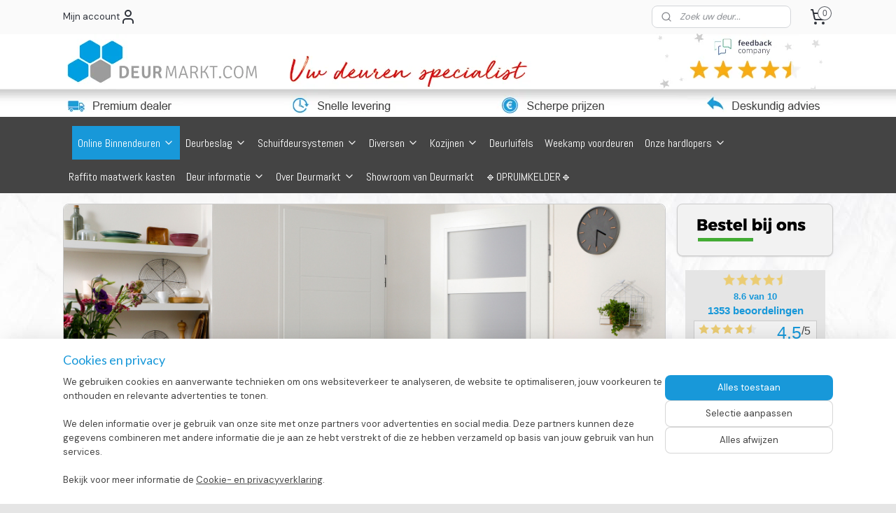

--- FILE ---
content_type: text/html; charset=UTF-8
request_url: https://www.deurmarkt.com/c-6485106/svedex-connect/
body_size: 41845
content:
<!DOCTYPE html>
<!--[if lt IE 7]>
<html lang="nl"
      class="no-js lt-ie9 lt-ie8 lt-ie7 secure"> <![endif]-->
<!--[if IE 7]>
<html lang="nl"
      class="no-js lt-ie9 lt-ie8 is-ie7 secure"> <![endif]-->
<!--[if IE 8]>
<html lang="nl"
      class="no-js lt-ie9 is-ie8 secure"> <![endif]-->
<!--[if gt IE 8]><!-->
<html lang="nl" class="no-js secure">
<!--<![endif]-->
<head prefix="og: http://ogp.me/ns#">
    <meta http-equiv="Content-Type" content="text/html; charset=UTF-8"/>

    <title>Svedex Connect binnendeuren kopen? | Deurmarkt.com</title>
    <meta name="description" content="Svedex Connect binnendeuren kopen? Alle series van dit topmerk vindt u op Deurmarkt.com! ✓ Bestel uw favoriete deur nu snel online!" />
    <meta name="robots" content="noarchive"/>
    <meta name="robots" content="index,follow,noodp,noydir"/>
    
    <meta name="verify-v1" content="ZYx0TgKeGY8K351omhRVrGaRGg26MLEmhwq79bYl5Lw"/>
        <meta name="google-site-verification" content="ZYx0TgKeGY8K351omhRVrGaRGg26MLEmhwq79bYl5Lw"/>
    <meta name="viewport" content="width=device-width, initial-scale=1.0"/>
    <meta name="revisit-after" content="1 days"/>
    <meta name="generator" content="Mijnwebwinkel"/>
    <meta name="web_author" content="https://www.mijnwebwinkel.nl/"/>

    

    <meta property="og:site_name" content="Online binnendeuren"/>

    <meta property="og:title" content="Svedex Connect binnendeuren kopen? | Deurmarkt.com"/>
    <meta property="og:description" content="Svedex CN deuren op Deurmarkt.com bestellen! . Iedereen heeft zijn eigen woonstijl, en u woont het mooist in binnen uw vertrouwde stijl."/>
    <meta property="og:type" content="website"/>
    <meta property="og:image" content="https://cdn.myonlinestore.eu/93ea533d-6be1-11e9-a722-44a8421b9960/image/cache/full/3423b4a2a1258a5910685f65bf4243b5e9f017ff.jpg"/>
        <meta property="og:image" content="https://cdn.myonlinestore.eu/93ea533d-6be1-11e9-a722-44a8421b9960/image/cache/full/cc60a37f167ec766c0cded559953bb6519a4de13.jpg"/>
        <meta property="og:image" content="https://cdn.myonlinestore.eu/93ea533d-6be1-11e9-a722-44a8421b9960/image/cache/full/8c82f24c166309d78055ff21a84d5032cb88841d.jpg"/>
        <meta property="og:image" content="https://cdn.myonlinestore.eu/93ea533d-6be1-11e9-a722-44a8421b9960/image/cache/full/a02063de1780755d8447f145d206796b4c35dda8.jpg"/>
        <meta property="og:image" content="https://cdn.myonlinestore.eu/93ea533d-6be1-11e9-a722-44a8421b9960/image/cache/full/ca035f354b4df0b8215fc315a5a4f24366c1424d.jpg"/>
        <meta property="og:image" content="https://cdn.myonlinestore.eu/93ea533d-6be1-11e9-a722-44a8421b9960/image/cache/full/05a8d8bd1aead07a4314e7159e1c62704dc081b8.jpg"/>
        <meta property="og:image" content="https://cdn.myonlinestore.eu/93ea533d-6be1-11e9-a722-44a8421b9960/image/cache/full/aa312c6d8e33cfa60ee30de78a332a5dbf84faf6.jpg"/>
        <meta property="og:image" content="https://cdn.myonlinestore.eu/93ea533d-6be1-11e9-a722-44a8421b9960/image/cache/full/05a8d8bd1aead07a4314e7159e1c62704dc081b8.jpg"/>
        <meta property="og:image" content="https://cdn.myonlinestore.eu/93ea533d-6be1-11e9-a722-44a8421b9960/image/cache/full/3927000eba6ec78e1a2a8906a79cd44533946bee.jpg"/>
        <meta property="og:image" content="https://cdn.myonlinestore.eu/93ea533d-6be1-11e9-a722-44a8421b9960/image/cache/full/ca035f354b4df0b8215fc315a5a4f24366c1424d.jpg"/>
        <meta property="og:image" content="https://cdn.myonlinestore.eu/93ea533d-6be1-11e9-a722-44a8421b9960/image/cache/full/a76041e0c5d3e6190327243cdb537b365270e365.jpg"/>
        <meta property="og:image" content="https://cdn.myonlinestore.eu/93ea533d-6be1-11e9-a722-44a8421b9960/image/cache/full/05a8d8bd1aead07a4314e7159e1c62704dc081b8.jpg"/>
        <meta property="og:image" content="https://cdn.myonlinestore.eu/93ea533d-6be1-11e9-a722-44a8421b9960/slideshow/nl_NL_1099070_full.jpg"/>
        <meta property="og:url" content="https://www.deurmarkt.com/c-6485106/svedex-connect/"/>

    <link rel="preload" as="style" href="https://static.myonlinestore.eu/assets/../js/fancybox/jquery.fancybox.css?20260114074236"
          onload="this.onload=null;this.rel='stylesheet'">
    <noscript>
        <link rel="stylesheet" href="https://static.myonlinestore.eu/assets/../js/fancybox/jquery.fancybox.css?20260114074236">
    </noscript>

    <link rel="stylesheet" type="text/css" href="https://asset.myonlinestore.eu/7yITAIam7eF3bHaoRvwdijxkHtKj78r.css"/>

    <link rel="preload" as="style" href="https://static.myonlinestore.eu/assets/../fonts/fontawesome-6.4.2/css/fontawesome.min.css?20260114074236"
          onload="this.onload=null;this.rel='stylesheet'">
    <link rel="preload" as="style" href="https://static.myonlinestore.eu/assets/../fonts/fontawesome-6.4.2/css/solid.min.css?20260114074236"
          onload="this.onload=null;this.rel='stylesheet'">
    <link rel="preload" as="style" href="https://static.myonlinestore.eu/assets/../fonts/fontawesome-6.4.2/css/brands.min.css?20260114074236"
          onload="this.onload=null;this.rel='stylesheet'">
    <link rel="preload" as="style" href="https://static.myonlinestore.eu/assets/../fonts/fontawesome-6.4.2/css/v4-shims.min.css?20260114074236"
          onload="this.onload=null;this.rel='stylesheet'">
    <noscript>
        <link rel="stylesheet" href="https://static.myonlinestore.eu/assets/../fonts/font-awesome-4.1.0/css/font-awesome.4.1.0.min.css?20260114074236">
    </noscript>

    <link rel="preconnect" href="https://static.myonlinestore.eu/" crossorigin />
    <link rel="dns-prefetch" href="https://static.myonlinestore.eu/" />
    <link rel="preconnect" href="https://cdn.myonlinestore.eu" crossorigin />
    <link rel="dns-prefetch" href="https://cdn.myonlinestore.eu" />

    <script type="text/javascript" src="https://static.myonlinestore.eu/assets/../js/modernizr.js?20260114074236"></script>
        
    <link rel="canonical" href="https://www.deurmarkt.com/c-6485106/svedex-connect/"/>
    <link rel="icon" type="image/png" href="https://cdn.myonlinestore.eu/93ea533d-6be1-11e9-a722-44a8421b9960/favicon-16x16.png?t=1768431961"
              sizes="16x16"/>
    <link rel="icon" type="image/png" href="https://cdn.myonlinestore.eu/93ea533d-6be1-11e9-a722-44a8421b9960/favicon-32x32.png?t=1768431961"
              sizes="32x32"/>
    <link rel="icon" type="image/png" href="https://cdn.myonlinestore.eu/93ea533d-6be1-11e9-a722-44a8421b9960/favicon-96x96.png?t=1768431961"
              sizes="96x96"/>
    <link rel="next" href="https://www.deurmarkt.com/c-6485106-2/svedex-connect/"/>
    <script>
        var _rollbarConfig = {
        accessToken: 'd57a2075769e4401ab611d78421f1c89',
        captureUncaught: false,
        captureUnhandledRejections: false,
        verbose: false,
        payload: {
            environment: 'prod',
            person: {
                id: 163245,
            },
            ignoredMessages: [
                'request aborted',
                'network error',
                'timeout'
            ]
        },
        reportLevel: 'error'
    };
    // Rollbar Snippet
    !function(r){var e={};function o(n){if(e[n])return e[n].exports;var t=e[n]={i:n,l:!1,exports:{}};return r[n].call(t.exports,t,t.exports,o),t.l=!0,t.exports}o.m=r,o.c=e,o.d=function(r,e,n){o.o(r,e)||Object.defineProperty(r,e,{enumerable:!0,get:n})},o.r=function(r){"undefined"!=typeof Symbol&&Symbol.toStringTag&&Object.defineProperty(r,Symbol.toStringTag,{value:"Module"}),Object.defineProperty(r,"__esModule",{value:!0})},o.t=function(r,e){if(1&e&&(r=o(r)),8&e)return r;if(4&e&&"object"==typeof r&&r&&r.__esModule)return r;var n=Object.create(null);if(o.r(n),Object.defineProperty(n,"default",{enumerable:!0,value:r}),2&e&&"string"!=typeof r)for(var t in r)o.d(n,t,function(e){return r[e]}.bind(null,t));return n},o.n=function(r){var e=r&&r.__esModule?function(){return r.default}:function(){return r};return o.d(e,"a",e),e},o.o=function(r,e){return Object.prototype.hasOwnProperty.call(r,e)},o.p="",o(o.s=0)}([function(r,e,o){var n=o(1),t=o(4);_rollbarConfig=_rollbarConfig||{},_rollbarConfig.rollbarJsUrl=_rollbarConfig.rollbarJsUrl||"https://cdnjs.cloudflare.com/ajax/libs/rollbar.js/2.14.4/rollbar.min.js",_rollbarConfig.async=void 0===_rollbarConfig.async||_rollbarConfig.async;var a=n.setupShim(window,_rollbarConfig),l=t(_rollbarConfig);window.rollbar=n.Rollbar,a.loadFull(window,document,!_rollbarConfig.async,_rollbarConfig,l)},function(r,e,o){var n=o(2);function t(r){return function(){try{return r.apply(this,arguments)}catch(r){try{console.error("[Rollbar]: Internal error",r)}catch(r){}}}}var a=0;function l(r,e){this.options=r,this._rollbarOldOnError=null;var o=a++;this.shimId=function(){return o},"undefined"!=typeof window&&window._rollbarShims&&(window._rollbarShims[o]={handler:e,messages:[]})}var i=o(3),s=function(r,e){return new l(r,e)},d=function(r){return new i(s,r)};function c(r){return t(function(){var e=Array.prototype.slice.call(arguments,0),o={shim:this,method:r,args:e,ts:new Date};window._rollbarShims[this.shimId()].messages.push(o)})}l.prototype.loadFull=function(r,e,o,n,a){var l=!1,i=e.createElement("script"),s=e.getElementsByTagName("script")[0],d=s.parentNode;i.crossOrigin="",i.src=n.rollbarJsUrl,o||(i.async=!0),i.onload=i.onreadystatechange=t(function(){if(!(l||this.readyState&&"loaded"!==this.readyState&&"complete"!==this.readyState)){i.onload=i.onreadystatechange=null;try{d.removeChild(i)}catch(r){}l=!0,function(){var e;if(void 0===r._rollbarDidLoad){e=new Error("rollbar.js did not load");for(var o,n,t,l,i=0;o=r._rollbarShims[i++];)for(o=o.messages||[];n=o.shift();)for(t=n.args||[],i=0;i<t.length;++i)if("function"==typeof(l=t[i])){l(e);break}}"function"==typeof a&&a(e)}()}}),d.insertBefore(i,s)},l.prototype.wrap=function(r,e,o){try{var n;if(n="function"==typeof e?e:function(){return e||{}},"function"!=typeof r)return r;if(r._isWrap)return r;if(!r._rollbar_wrapped&&(r._rollbar_wrapped=function(){o&&"function"==typeof o&&o.apply(this,arguments);try{return r.apply(this,arguments)}catch(o){var e=o;throw e&&("string"==typeof e&&(e=new String(e)),e._rollbarContext=n()||{},e._rollbarContext._wrappedSource=r.toString(),window._rollbarWrappedError=e),e}},r._rollbar_wrapped._isWrap=!0,r.hasOwnProperty))for(var t in r)r.hasOwnProperty(t)&&(r._rollbar_wrapped[t]=r[t]);return r._rollbar_wrapped}catch(e){return r}};for(var p="log,debug,info,warn,warning,error,critical,global,configure,handleUncaughtException,handleAnonymousErrors,handleUnhandledRejection,captureEvent,captureDomContentLoaded,captureLoad".split(","),u=0;u<p.length;++u)l.prototype[p[u]]=c(p[u]);r.exports={setupShim:function(r,e){if(r){var o=e.globalAlias||"Rollbar";if("object"==typeof r[o])return r[o];r._rollbarShims={},r._rollbarWrappedError=null;var a=new d(e);return t(function(){e.captureUncaught&&(a._rollbarOldOnError=r.onerror,n.captureUncaughtExceptions(r,a,!0),e.wrapGlobalEventHandlers&&n.wrapGlobals(r,a,!0)),e.captureUnhandledRejections&&n.captureUnhandledRejections(r,a,!0);var t=e.autoInstrument;return!1!==e.enabled&&(void 0===t||!0===t||"object"==typeof t&&t.network)&&r.addEventListener&&(r.addEventListener("load",a.captureLoad.bind(a)),r.addEventListener("DOMContentLoaded",a.captureDomContentLoaded.bind(a))),r[o]=a,a})()}},Rollbar:d}},function(r,e){function o(r,e,o){if(e.hasOwnProperty&&e.hasOwnProperty("addEventListener")){for(var n=e.addEventListener;n._rollbarOldAdd&&n.belongsToShim;)n=n._rollbarOldAdd;var t=function(e,o,t){n.call(this,e,r.wrap(o),t)};t._rollbarOldAdd=n,t.belongsToShim=o,e.addEventListener=t;for(var a=e.removeEventListener;a._rollbarOldRemove&&a.belongsToShim;)a=a._rollbarOldRemove;var l=function(r,e,o){a.call(this,r,e&&e._rollbar_wrapped||e,o)};l._rollbarOldRemove=a,l.belongsToShim=o,e.removeEventListener=l}}r.exports={captureUncaughtExceptions:function(r,e,o){if(r){var n;if("function"==typeof e._rollbarOldOnError)n=e._rollbarOldOnError;else if(r.onerror){for(n=r.onerror;n._rollbarOldOnError;)n=n._rollbarOldOnError;e._rollbarOldOnError=n}e.handleAnonymousErrors();var t=function(){var o=Array.prototype.slice.call(arguments,0);!function(r,e,o,n){r._rollbarWrappedError&&(n[4]||(n[4]=r._rollbarWrappedError),n[5]||(n[5]=r._rollbarWrappedError._rollbarContext),r._rollbarWrappedError=null);var t=e.handleUncaughtException.apply(e,n);o&&o.apply(r,n),"anonymous"===t&&(e.anonymousErrorsPending+=1)}(r,e,n,o)};o&&(t._rollbarOldOnError=n),r.onerror=t}},captureUnhandledRejections:function(r,e,o){if(r){"function"==typeof r._rollbarURH&&r._rollbarURH.belongsToShim&&r.removeEventListener("unhandledrejection",r._rollbarURH);var n=function(r){var o,n,t;try{o=r.reason}catch(r){o=void 0}try{n=r.promise}catch(r){n="[unhandledrejection] error getting `promise` from event"}try{t=r.detail,!o&&t&&(o=t.reason,n=t.promise)}catch(r){}o||(o="[unhandledrejection] error getting `reason` from event"),e&&e.handleUnhandledRejection&&e.handleUnhandledRejection(o,n)};n.belongsToShim=o,r._rollbarURH=n,r.addEventListener("unhandledrejection",n)}},wrapGlobals:function(r,e,n){if(r){var t,a,l="EventTarget,Window,Node,ApplicationCache,AudioTrackList,ChannelMergerNode,CryptoOperation,EventSource,FileReader,HTMLUnknownElement,IDBDatabase,IDBRequest,IDBTransaction,KeyOperation,MediaController,MessagePort,ModalWindow,Notification,SVGElementInstance,Screen,TextTrack,TextTrackCue,TextTrackList,WebSocket,WebSocketWorker,Worker,XMLHttpRequest,XMLHttpRequestEventTarget,XMLHttpRequestUpload".split(",");for(t=0;t<l.length;++t)r[a=l[t]]&&r[a].prototype&&o(e,r[a].prototype,n)}}}},function(r,e){function o(r,e){this.impl=r(e,this),this.options=e,function(r){for(var e=function(r){return function(){var e=Array.prototype.slice.call(arguments,0);if(this.impl[r])return this.impl[r].apply(this.impl,e)}},o="log,debug,info,warn,warning,error,critical,global,configure,handleUncaughtException,handleAnonymousErrors,handleUnhandledRejection,_createItem,wrap,loadFull,shimId,captureEvent,captureDomContentLoaded,captureLoad".split(","),n=0;n<o.length;n++)r[o[n]]=e(o[n])}(o.prototype)}o.prototype._swapAndProcessMessages=function(r,e){var o,n,t;for(this.impl=r(this.options);o=e.shift();)n=o.method,t=o.args,this[n]&&"function"==typeof this[n]&&("captureDomContentLoaded"===n||"captureLoad"===n?this[n].apply(this,[t[0],o.ts]):this[n].apply(this,t));return this},r.exports=o},function(r,e){r.exports=function(r){return function(e){if(!e&&!window._rollbarInitialized){for(var o,n,t=(r=r||{}).globalAlias||"Rollbar",a=window.rollbar,l=function(r){return new a(r)},i=0;o=window._rollbarShims[i++];)n||(n=o.handler),o.handler._swapAndProcessMessages(l,o.messages);window[t]=n,window._rollbarInitialized=!0}}}}]);
    // End Rollbar Snippet
    </script>
    <script defer type="text/javascript" src="https://static.myonlinestore.eu/assets/../js/jquery.min.js?20260114074236"></script><script defer type="text/javascript" src="https://static.myonlinestore.eu/assets/../js/mww/shop.js?20260114074236"></script><script defer type="text/javascript" src="https://static.myonlinestore.eu/assets/../js/mww/shop/category.js?20260114074236"></script><script defer type="text/javascript" src="https://static.myonlinestore.eu/assets/../js/fancybox/jquery.fancybox.pack.js?20260114074236"></script><script defer type="text/javascript" src="https://static.myonlinestore.eu/assets/../js/fancybox/jquery.fancybox-thumbs.js?20260114074236"></script><script defer type="text/javascript" src="https://static.myonlinestore.eu/assets/../js/mww/image.js?20260114074236"></script><script defer type="text/javascript" src="https://static.myonlinestore.eu/assets/../js/mww/navigation.js?20260114074236"></script><script defer type="text/javascript" src="https://static.myonlinestore.eu/assets/../js/delay.js?20260114074236"></script><script defer type="text/javascript" src="https://static.myonlinestore.eu/assets/../js/mww/ajax.js?20260114074236"></script><script defer type="text/javascript" src="https://static.myonlinestore.eu/assets/../js/mww/shop/slideshow.js?20260114074236"></script><script defer type="text/javascript" src="https://static.myonlinestore.eu/assets/../js/vendor/jquery.cycle2.min.js?20260114074236"></script><script defer type="text/javascript" src="https://static.myonlinestore.eu/assets/../js/vendor/jquery.cycle2.swipe.min.js?20260114074236"
               ></script><script defer type="text/javascript" src="https://static.myonlinestore.eu/assets/../js/vendor/jquery.cycle2.carousel.min.js?20260114074236"
               ></script><script defer type="text/javascript" src="https://static.myonlinestore.eu/assets/../js/foundation/foundation.min.js?20260114074236"></script><script defer type="text/javascript" src="https://static.myonlinestore.eu/assets/../js/foundation/foundation/foundation.topbar.js?20260114074236"></script><script defer type="text/javascript" src="https://static.myonlinestore.eu/assets/../js/foundation/foundation/foundation.tooltip.js?20260114074236"></script><script defer type="text/javascript" src="https://static.myonlinestore.eu/assets/../js/mww/deferred.js?20260114074236"></script>
        <script src="https://static.myonlinestore.eu/assets/webpack/bootstrapper.ce10832e.js"></script>
    
    <script src="https://static.myonlinestore.eu/assets/webpack/vendor.85ea91e8.js" defer></script><script src="https://static.myonlinestore.eu/assets/webpack/main.c5872b2c.js" defer></script>
    
    <script src="https://static.myonlinestore.eu/assets/webpack/webcomponents.377dc92a.js" defer></script>
    
    <script src="https://static.myonlinestore.eu/assets/webpack/render.8395a26c.js" defer></script>

    <script>
        window.bootstrapper.add(new Strap('marketingScripts', []));
    </script>
        <script>
  window.dataLayer = window.dataLayer || [];

  function gtag() {
    dataLayer.push(arguments);
  }

    gtag(
    "consent",
    "default",
    {
      "ad_storage": "denied",
      "ad_user_data": "denied",
      "ad_personalization": "denied",
      "analytics_storage": "denied",
      "security_storage": "granted",
      "personalization_storage": "denied",
      "functionality_storage": "denied",
    }
  );

  gtag("js", new Date());
  gtag("config", 'G-HSRC51ENF9', { "groups": "myonlinestore" });gtag("config", 'G-6966943DYZ');</script>
<script async src="https://www.googletagmanager.com/gtag/js?id=G-HSRC51ENF9"></script>
        <script>
        
    </script>
        
<script>
    var marketingStrapId = 'marketingScripts'
    var marketingScripts = window.bootstrapper.use(marketingStrapId);

    if (marketingScripts === null) {
        marketingScripts = [];
    }

        marketingScripts.push({
        inline: `!function (f, b, e, v, n, t, s) {
        if (f.fbq) return;
        n = f.fbq = function () {
            n.callMethod ?
                n.callMethod.apply(n, arguments) : n.queue.push(arguments)
        };
        if (!f._fbq) f._fbq = n;
        n.push = n;
        n.loaded = !0;
        n.version = '2.0';
        n.agent = 'plmyonlinestore';
        n.queue = [];
        t = b.createElement(e);
        t.async = !0;
    t.src = v;
    s = b.getElementsByTagName(e)[0];
    s.parentNode.insertBefore(t, s)
    }(window, document, 'script', 'https://connect.facebook.net/en_US/fbevents.js');

    fbq('init', '527651717601790');
    fbq('track', 'PageView');
    `,
    });
    
    window.bootstrapper.update(new Strap(marketingStrapId, marketingScripts));
</script>
    <noscript>
        <style>ul.products li {
                opacity: 1 !important;
            }</style>
    </noscript>

            <script>
                (function (w, d, s, l, i) {
            w[l] = w[l] || [];
            w[l].push({
                'gtm.start':
                    new Date().getTime(), event: 'gtm.js'
            });
            var f = d.getElementsByTagName(s)[0],
                j = d.createElement(s), dl = l != 'dataLayer' ? '&l=' + l : '';
            j.async = true;
            j.src =
                'https://www.googletagmanager.com/gtm.js?id=' + i + dl;
            f.parentNode.insertBefore(j, f);
        })(window, document, 'script', 'dataLayer', 'GTM-MSQ3L6L');
                (function (w, d, s, l, i) {
            w[l] = w[l] || [];
            w[l].push({
                'gtm.start':
                    new Date().getTime(), event: 'gtm.js'
            });
            var f = d.getElementsByTagName(s)[0],
                j = d.createElement(s), dl = l != 'dataLayer' ? '&l=' + l : '';
            j.async = true;
            j.src =
                'https://www.googletagmanager.com/gtm.js?id=' + i + dl;
            f.parentNode.insertBefore(j, f);
        })(window, document, 'script', 'dataLayer', 'GTM-KTZ7FL7');
            </script>

</head>
<body    class="lang-nl_NL layout-width-1100 twoColumn">

    <noscript>
                    <iframe src="https://www.googletagmanager.com/ns.html?id=GTM-MSQ3L6L" height="0" width="0"
                    style="display:none;visibility:hidden"></iframe>
                    <iframe src="https://www.googletagmanager.com/ns.html?id=GTM-KTZ7FL7" height="0" width="0"
                    style="display:none;visibility:hidden"></iframe>
            </noscript>


<header>
    <a tabindex="0" id="skip-link" class="button screen-reader-text" href="#content">Spring naar de hoofdtekst</a>
</header>


<div id="react_element__filter"></div>

<div class="site-container">
    <div class="inner-wrap">
        
        
        <div class="bg-container custom-css-container"             data-active-language="nl"
            data-current-date="15-01-2026"
            data-category-id="6485106"
            data-article-id="unknown"
            data-article-category-id="unknown"
            data-article-name="unknown"
        >
            <noscript class="no-js-message">
                <div class="inner">
                    Javascript is uitgeschakeld.


Zonder Javascript is het niet mogelijk bestellingen te plaatsen in deze webwinkel en zijn een aantal functionaliteiten niet beschikbaar.
                </div>
            </noscript>

            <div id="header">
                <div id="react_root"><!-- --></div>
                <div
                    class="header-bar-top">
                                                
<div class="row header-bar-inner" data-bar-position="top" data-options="sticky_on: large; is_hover: true; scrolltop: true;" data-topbar>
    <section class="top-bar-section">
                                    <div class="module-container myaccount align-left">
                    
<div class="module my-account-bar">
            <a href="javascript:void(0)" class="foldout-account">
            Mijn account     <div   
    aria-hidden role="img"
    class="icon icon--sf-user
        "
    >
    <svg><use xlink:href="#sf-user"></use></svg>
    </div>
        </a>
        <div class="saveforlater-counter-topbar" id="react_element__saveforlater-topbar-counter"
             data-show-counter=""></div>
        <div class="my-account-overlay"></div>
        <div class="hidden-account-details">
            <div class="invisible-hover-area">
                <div class="header">
                    <div class="header-text">Mijn account</div>
                    <div class="close-button">
                            <div   
    aria-hidden role="img"
    class="icon icon--close-button icon--sf-x
        "
            title="close-button"
    >
    <svg><use xlink:href="#sf-x"></use></svg>
    </div>
                    </div>
                </div>
                <div class="scrollable">
                    <h3 class="existing-customer">Als vaste klant inloggen </h3>
                    <div class="form-group">
                        <form accept-charset="UTF-8" name=""
          method="post" action="/customer/login/?referer=/c-6485106/svedex-connect/" class="legacy" id="login_form">
                        <script>
    document.addEventListener("DOMContentLoaded", function () {
        Array.from(document.querySelectorAll("#login_form")).map(
            form => form.addEventListener("submit", function () {
                Array.from(document.querySelectorAll("#login")).map(button => button.disabled = true);
            })
        );
    });
</script>
                        
                        <div class="form-group        ">
    <label class="control-label required" for="customer_account_username">E-mailadres</label><div class="control-group">
            <div class="control-container   no-errors    ">
                                <input type="email"
            id="customer_account_username" name="_username" required="required" class="default form-control" maxlength="100"
                                                    data-validator-range="0-0"
                />
                    </div>
                                </div>
</div>
    
                        <div class="form-group        ">
    <label class="control-label required" for="customer_account_password">Wachtwoord</label><div class="control-group">
            <div class="control-container   no-errors    ">
                                <input type="password"
            id="customer_account_password" name="_password" required="required" class="default form-control" maxlength="64"
                                                    data-validator-range="0-0"
                />
                    </div>
                                </div>
</div>
    
                        <div class="form-row buttons">
                            <button type="submit" id="login" name="login" class="btn">
                                Als vaste klant inloggen 
                            </button>
                        </div>
                        <input type="hidden"
            id="_csrf_token" name="_csrf_token" class="form-control"
            value="c984b.5BHj8KFczVkj4w8vGmwoblGpIvYkOG1CqJU6U8C6rYI.gWKZnJQmrC5JrGpWchp-ViTYTYRmd1sd68dsA5jT4duFV7m00ziLAU2yaA"                                         data-validator-range="0-0"
                />
        </form>
                    </div>
                    <a class="forgot-password-link" href="/customer/forgot-password/">Wachtwoord vergeten?</a>
                                            <hr/>
                        <h3 class="without-account">Geen account?</h3>
                        <p>
                            Met een account kun je sneller bestellen en heb je inzicht in je bestelhistorie en facturen.
                        </p>
                        <a href="https://www.deurmarkt.com/customer/register/?referer=/c-6485106/svedex-connect/"
                           class="btn">Maak account aan</a>
                                    </div>
            </div>
        </div>
    </div>

                </div>
                                                <div class="module-container search align-right2">
                    <div class="react_element__searchbox" 
    data-post-url="/search/" 
    data-search-phrase=""></div>

                </div>
                                                <div class="module-container cart align-right">
                    
<div class="header-cart module moduleCartCompact" data-ajax-cart-replace="true" data-productcount="0">
            <a href="/cart/?category_id=6485106" class="foldout-cart">
                <div   
    aria-hidden role="img"
    class="icon icon--sf-shopping-cart
        "
            title="Jouw winkelwagen "
    >
    <svg><use xlink:href="#sf-shopping-cart"></use></svg>
    </div>
            <span class="count">0</span>
        </a>
        <div class="hidden-cart-details">
            <div class="invisible-hover-area">
                <div data-mobile-cart-replace="true" class="cart-details">
                                            <div class="cart-summary">
                            Geen artikelen in winkelwagen.
                        </div>
                                    </div>

                            </div>
        </div>
    </div>

                </div>
                        </section>
</div>

                                    </div>

                



<sf-header-image
    class="web-component"
    header-element-height="119px"
    align="center"
    store-name="Online binnendeuren"
    store-url="https://www.deurmarkt.com/"
    background-image-url="https://cdn.myonlinestore.eu/93ea533d-6be1-11e9-a722-44a8421b9960/nl_NL_image_header_4.png?t=1768431961"
    mobile-background-image-url=""
    logo-custom-width=""
    logo-custom-height=""
    page-column-width="1100"
    style="
        height: 119px;

        --background-color: #E5E5E5;
        --background-height: 119px;
        --background-aspect-ratio: 18.453781512605;
        --scaling-background-aspect-ratio: 9.2436974789916;
        --mobile-background-height: 0px;
        --mobile-background-aspect-ratio: 1;
        --color: #ffffff;
        --logo-custom-width: auto;
        --logo-custom-height: auto;
        --logo-aspect-ratio: 1
        ">
    </sf-header-image>
                <div class="header-bar-bottom sticky">
                                                
<div class="row header-bar-inner" data-bar-position="header" data-options="sticky_on: large; is_hover: true; scrolltop: true;" data-topbar>
    <section class="top-bar-section">
                                    <nav class="module-container navigation  align-left">
                    <ul>
                            



    
<li class="divider">
            <hr>
    </li>
    

    
    

<li class="has-dropdown active">
            <a href="https://www.deurmarkt.com/" class="no_underline">
            Online Binnendeuren
                                                <div aria-hidden role="img" class="icon"><svg><use xlink:href="#sf-chevron-down"></use></svg></div>
                                    </a>

                                    <ul class="dropdown">
                        

    


<li class="has-dropdown">
            <a href="https://www.deurmarkt.com/c-1734407/skantrae-binnendeuren/" class="no_underline">
            Skantrae Binnendeuren
                                                <div aria-hidden role="img" class="icon sub-item"><svg><use xlink:href="#sf-chevron-right"></use></svg></div>
                                    </a>

                                    <ul class="dropdown">
                        

    


<li class="has-dropdown">
            <a href="https://www.deurmarkt.com/c-3697359/skantrae-slimseries/" class="no_underline">
            Skantrae SlimSeries
                                                <div aria-hidden role="img" class="icon sub-item"><svg><use xlink:href="#sf-chevron-right"></use></svg></div>
                                    </a>

                                    <ul class="dropdown">
                        




<li class="">
            <a href="https://www.deurmarkt.com/c-4103548/slimseries-toebehoren-skantrae/" class="no_underline">
            SlimSeries Toebehoren Skantrae
                    </a>

                                </li>
                </ul>
                        </li>
    




<li class="">
            <a href="https://www.deurmarkt.com/c-4316286/skantrae-slimseries-paneeldeuren/" class="no_underline">
            Skantrae SlimSeries Paneeldeuren
                    </a>

                                </li>
    




<li class="">
            <a href="https://www.deurmarkt.com/c-7665252/skantrae-slimseries-one-ronde-vormen/" class="no_underline">
            Skantrae SlimSeries One Ronde Vormen
                    </a>

                                </li>
    




<li class="">
            <a href="https://www.deurmarkt.com/c-7453914/skantrae-slimseries-xs/" class="no_underline">
            Skantrae SlimSeries XS
                    </a>

                                </li>
    

    


<li class="has-dropdown">
            <a href="https://www.deurmarkt.com/c-7278747/skantrae-matching-series-afgelakt/" class="no_underline">
            Skantrae Matching Series Afgelakt
                                                <div aria-hidden role="img" class="icon sub-item"><svg><use xlink:href="#sf-chevron-right"></use></svg></div>
                                    </a>

                                    <ul class="dropdown">
                        




<li class="">
            <a href="https://www.deurmarkt.com/c-7278750/matching-series-cove/" class="no_underline">
            Matching Series Cove
                    </a>

                                </li>
    




<li class="">
            <a href="https://www.deurmarkt.com/c-7278753/matching-series-carve/" class="no_underline">
            Matching Series Carve
                    </a>

                                </li>
    




<li class="">
            <a href="https://www.deurmarkt.com/c-7278756/matching-series-glide/" class="no_underline">
            Matching Series Glide
                    </a>

                                </li>
    




<li class="">
            <a href="https://www.deurmarkt.com/c-7278759/matching-series-slimseries-one/" class="no_underline">
            Matching Series SlimSeries One
                    </a>

                                </li>
    




<li class="">
            <a href="https://www.deurmarkt.com/c-7287996/matching-series-toebehoren/" class="no_underline">
            Matching Series toebehoren
                    </a>

                                </li>
    

    


<li class="has-dropdown">
            <a href="https://www.deurmarkt.com/c-7283916/matching-series-slimseries-one-toebehoren/" class="no_underline">
            Matching Series SlimSeries One toebehoren
                                                <div aria-hidden role="img" class="icon sub-item"><svg><use xlink:href="#sf-chevron-right"></use></svg></div>
                                    </a>

                                    <ul class="dropdown">
                        




<li class="">
            <a href="https://www.deurmarkt.com/c-7288413/draaideur-pakketten/" class="no_underline">
            Draaideur pakketten
                    </a>

                                </li>
    




<li class="">
            <a href="https://www.deurmarkt.com/c-7288416/schuifdeur-pakketten/" class="no_underline">
            Schuifdeur pakketten
                    </a>

                                </li>
    




<li class="">
            <a href="https://www.deurmarkt.com/c-7288422/taatsdeur-pakketten/" class="no_underline">
            Taatsdeur pakketten
                    </a>

                                </li>
                </ul>
                        </li>
                </ul>
                        </li>
    




<li class="">
            <a href="https://www.deurmarkt.com/c-7045898/slimseries-alu-opdekdeur/" class="no_underline">
            SlimSeries ALU opdekdeur
                    </a>

                                </li>
    

    


<li class="has-dropdown">
            <a href="https://www.deurmarkt.com/c-4353167/skantrae-slimseries-ultra/" class="no_underline">
            Skantrae SlimSeries Ultra
                                                <div aria-hidden role="img" class="icon sub-item"><svg><use xlink:href="#sf-chevron-right"></use></svg></div>
                                    </a>

                                    <ul class="dropdown">
                        




<li class="">
            <a href="https://www.deurmarkt.com/c-4353629/slimseries-ultra-toebehoren-skantrae/" class="no_underline">
            Slimseries Ultra toebehoren Skantrae
                    </a>

                                </li>
                </ul>
                        </li>
    




<li class="">
            <a href="https://www.deurmarkt.com/c-6437371/skantrae-slimseries-aluminium/" class="no_underline">
            Skantrae Slimseries Aluminium
                    </a>

                                </li>
    




<li class="">
            <a href="https://www.deurmarkt.com/c-5485317/skantrae-slimseries-outdoor-iso/" class="no_underline">
            Skantrae SlimSeries Outdoor ISO
                    </a>

                                </li>
    




<li class="">
            <a href="https://www.deurmarkt.com/c-3663572/skantrae-cottage/" class="no_underline">
            Skantrae Cottage
                    </a>

                                </li>
    




<li class="">
            <a href="https://www.deurmarkt.com/c-1736337/skantrae-prestige/" class="no_underline">
            Skantrae Prestige
                    </a>

                                </li>
    




<li class="">
            <a href="https://www.deurmarkt.com/c-1736342/skantrae-original/" class="no_underline">
            Skantrae Original
                    </a>

                                </li>
    




<li class="">
            <a href="https://www.deurmarkt.com/c-1736343/skantrae-accent/" class="no_underline">
            Skantrae Accent
                    </a>

                                </li>
    




<li class="">
            <a href="https://www.deurmarkt.com/c-4115208/skantrae-frame-deur-kozijn-sets-dks/" class="no_underline">
            Skantrae Frame Deur-kozijn-sets (DKS)
                    </a>

                                </li>
    




<li class="">
            <a href="https://www.deurmarkt.com/c-1736344/skantrae-cube/" class="no_underline">
            Skantrae Cube
                    </a>

                                </li>
    




<li class="">
            <a href="https://www.deurmarkt.com/c-1766693/skantrae-essence/" class="no_underline">
            Skantrae Essence
                    </a>

                                </li>
    




<li class="">
            <a href="https://www.deurmarkt.com/c-1736345/skantrae-nano/" class="no_underline">
            Skantrae Nano
                    </a>

                                </li>
    




<li class="">
            <a href="https://www.deurmarkt.com/c-5592203/skantrae-nano-topcoat-ebc/" class="no_underline">
            Skantrae Nano TopCoat EBC
                    </a>

                                </li>
    




<li class="">
            <a href="https://www.deurmarkt.com/c-1736346/skantrae-board/" class="no_underline">
            Skantrae Board
                    </a>

                                </li>
    




<li class="">
            <a href="https://www.deurmarkt.com/c-2369079/skantrae-glas-in-lood-deuren/" class="no_underline">
            Skantrae Glas in lood deuren
                    </a>

                                </li>
    




<li class="">
            <a href="https://www.deurmarkt.com/c-3738095/je-skantrae-deur-laten-aflakken/" class="no_underline">
            Je Skantrae deur laten aflakken!
                    </a>

                                </li>
    

    


<li class="has-dropdown">
            <a href="https://www.deurmarkt.com/c-1735391/skantrae-buitendeuren/" class="no_underline">
            Skantrae Buitendeuren
                                                <div aria-hidden role="img" class="icon sub-item"><svg><use xlink:href="#sf-chevron-right"></use></svg></div>
                                    </a>

                                    <ul class="dropdown">
                        

    


<li class="has-dropdown">
            <a href="https://www.deurmarkt.com/c-5172455/skantrae-next-buitendeur/" class="no_underline">
            Skantrae Next Buitendeur
                                                <div aria-hidden role="img" class="icon sub-item"><svg><use xlink:href="#sf-chevron-right"></use></svg></div>
                                    </a>

                                    <ul class="dropdown">
                        




<li class="">
            <a href="https://www.deurmarkt.com/c-6050926/skantrae-next-nova/" class="no_underline">
            Skantrae Next Nova
                    </a>

                                </li>
    




<li class="">
            <a href="https://www.deurmarkt.com/c-6050887/skantrae-next-elegance/" class="no_underline">
            Skantrae Next Elegance 
                    </a>

                                </li>
    




<li class="">
            <a href="https://www.deurmarkt.com/c-6063643/skantrae-next-buitendeur-beslag/" class="no_underline">
            Skantrae Next Buitendeur Beslag
                    </a>

                                </li>
    




<li class="">
            <a href="https://www.deurmarkt.com/c-6050902/skantrae-next-entrance/" class="no_underline">
            Skantrae Next Entrance
                    </a>

                                </li>
    




<li class="">
            <a href="https://www.deurmarkt.com/c-6050905/skantrae-next-garden/" class="no_underline">
            Skantrae Next Garden
                    </a>

                                </li>
    




<li class="">
            <a href="https://www.deurmarkt.com/c-6050923/skantrae-next-village/" class="no_underline">
            Skantrae Next Village
                    </a>

                                </li>
                </ul>
                        </li>
    




<li class="">
            <a href="https://www.deurmarkt.com/c-5172075/skantrae-slimseries-outdoor-iso/" class="no_underline">
            Skantrae SlimSeries Outdoor ISO
                    </a>

                                </li>
    




<li class="">
            <a href="https://www.deurmarkt.com/c-1804851/skantrae-garden-buitendeuren/" class="no_underline">
            Skantrae Garden Buitendeuren
                    </a>

                                </li>
                </ul>
                        </li>
    




<li class="">
            <a href="https://www.deurmarkt.com/c-1768207/skantrae-glas-opties/" class="no_underline">
            Skantrae glas opties
                    </a>

                                </li>
    




<li class="">
            <a href="https://www.deurmarkt.com/c-7665257/skantrae-noviteiten/" class="no_underline">
            Skantrae Noviteiten
                    </a>

                                </li>
                </ul>
                        </li>
    

    


<li class="has-dropdown">
            <a href="https://www.deurmarkt.com/c-2714250/austria-binnendeuren/" class="no_underline">
            Austria Binnendeuren
                                                <div aria-hidden role="img" class="icon sub-item"><svg><use xlink:href="#sf-chevron-right"></use></svg></div>
                                    </a>

                                    <ul class="dropdown">
                        

    


<li class="has-dropdown">
            <a href="https://www.deurmarkt.com/c-4017606/austria-nero-legno-deuren/" class="no_underline">
            Austria Nero Legno deuren
                                                <div aria-hidden role="img" class="icon sub-item"><svg><use xlink:href="#sf-chevron-right"></use></svg></div>
                                    </a>

                                    <ul class="dropdown">
                        




<li class="">
            <a href="https://www.deurmarkt.com/c-4496707/austria-nero-legno-toebehoren/" class="no_underline">
            Austria Nero Legno Toebehoren
                    </a>

                                </li>
                </ul>
                        </li>
    




<li class="">
            <a href="https://www.deurmarkt.com/c-7164104/je-austria-deur-laten-aflakken/" class="no_underline">
            Je Austria deur laten aflakken! 
                    </a>

                                </li>
    




<li class="">
            <a href="https://www.deurmarkt.com/c-4839333/austria-nero-legno-balkondeuren/" class="no_underline">
            Austria Nero Legno Balkondeuren
                    </a>

                                </li>
    




<li class="">
            <a href="https://www.deurmarkt.com/c-4832875/austria-aluminium-deuren-nero-industriale/" class="no_underline">
            Austria Aluminium deuren Nero Industriale
                    </a>

                                </li>
    




<li class="">
            <a href="https://www.deurmarkt.com/c-6621366/austria-roble-legno-deuren/" class="no_underline">
            Austria Roble Legno deuren
                    </a>

                                </li>
    




<li class="">
            <a href="https://www.deurmarkt.com/c-4838881/austria-svenska/" class="no_underline">
            Austria Svenska
                    </a>

                                </li>
    




<li class="">
            <a href="https://www.deurmarkt.com/c-2714257/austria-sense/" class="no_underline">
            Austria Sense
                    </a>

                                </li>
    




<li class="">
            <a href="https://www.deurmarkt.com/c-4833121/austria-cabana/" class="no_underline">
            Austria Cabana
                    </a>

                                </li>
    




<li class="">
            <a href="https://www.deurmarkt.com/c-2714266/austria-balance/" class="no_underline">
            Austria Balance
                    </a>

                                </li>
    




<li class="">
            <a href="https://www.deurmarkt.com/c-2714304/austria-dutch-line/" class="no_underline">
            Austria Dutch Line
                    </a>

                                </li>
    




<li class="">
            <a href="https://www.deurmarkt.com/c-2714326/austria-classic-white/" class="no_underline">
            Austria Classic White
                    </a>

                                </li>
    




<li class="">
            <a href="https://www.deurmarkt.com/c-4839111/austria-classic-black/" class="no_underline">
            Austria Classic Black
                    </a>

                                </li>
    




<li class="">
            <a href="https://www.deurmarkt.com/c-2714308/austria-colour-lux-plus/" class="no_underline">
            Austria Colour Lux Plus
                    </a>

                                </li>
    




<li class="">
            <a href="https://www.deurmarkt.com/c-3027589/austria-kamerhoge-deuren/" class="no_underline">
            Austria Kamerhoge Deuren
                    </a>

                                </li>
    




<li class="">
            <a href="https://www.deurmarkt.com/c-2760679/austria-boarddeuren/" class="no_underline">
            Austria Boarddeuren
                    </a>

                                </li>
    




<li class="">
            <a href="https://www.deurmarkt.com/c-5442451/austria-fertig/" class="no_underline">
            Austria Fertig
                    </a>

                                </li>
    




<li class="">
            <a href="https://www.deurmarkt.com/c-5442518/austria-liniedoer/" class="no_underline">
            Austria Liniedør
                    </a>

                                </li>
    




<li class="">
            <a href="https://www.deurmarkt.com/c-5497522/austria-buitendeuren/" class="no_underline">
            Austria Buitendeuren
                    </a>

                                </li>
    




<li class="">
            <a href="https://www.deurmarkt.com/c-6722963/austria-deur-kozijn-combinatie-dkc/" class="no_underline">
            Austria deur kozijn combinatie DKC
                    </a>

                                </li>
                </ul>
                        </li>
    

    
    

<li class="has-dropdown active">
            <a href="https://www.deurmarkt.com/c-5061199/svedex-binnendeuren/" class="no_underline">
            Svedex Binnendeuren
                                                <div aria-hidden role="img" class="icon sub-item"><svg><use xlink:href="#sf-chevron-right"></use></svg></div>
                                    </a>

                                    <ul class="dropdown">
                        




<li class="">
            <a href="https://www.deurmarkt.com/c-6679997/svedex-vlakke-superlak-deur/" class="no_underline">
            Svedex Vlakke Superlak® deur
                    </a>

                                </li>
    




<li class="">
            <a href="https://www.deurmarkt.com/c-7093769/svedex-voorbewerkte-deur/" class="no_underline">
            Svedex voorbewerkte deur
                    </a>

                                </li>
    




<li class="">
            <a href="https://www.deurmarkt.com/c-5460105/svedex-nova-design-glasdeur/" class="no_underline">
            Svedex Nova Design Glasdeur
                    </a>

                                </li>
    




<li class="">
            <a href="https://www.deurmarkt.com/c-5460387/svedex-nova-design-lijndeuren/" class="no_underline">
            Svedex Nova Design Lijndeuren
                    </a>

                                </li>
    




<li class="">
            <a href="https://www.deurmarkt.com/c-6899723/svedex-diep-zwart/" class="no_underline">
            Svedex Diep Zwart 
                    </a>

                                </li>
    




<li class="">
            <a href="https://www.deurmarkt.com/c-6485109/svedex-cameo/" class="no_underline">
            Svedex Cameo
                    </a>

                                </li>
    




<li class="">
            <a href="https://www.deurmarkt.com/c-5079038/svedex-character/" class="no_underline">
            Svedex Character
                    </a>

                                </li>
    


    

<li class="active">
            <a href="https://www.deurmarkt.com/c-6485106/svedex-connect/" class="no_underline">
            Svedex Connect
                    </a>

                                </li>
    




<li class="">
            <a href="https://www.deurmarkt.com/c-5079280/svedex-elite/" class="no_underline">
            Svedex Elite
                    </a>

                                </li>
    




<li class="">
            <a href="https://www.deurmarkt.com/c-5660713/svedex-form/" class="no_underline">
            Svedex Form
                    </a>

                                </li>
    




<li class="">
            <a href="https://www.deurmarkt.com/c-6485118/svedex-front/" class="no_underline">
            Svedex Front
                    </a>

                                </li>
    




<li class="">
            <a href="https://www.deurmarkt.com/c-5079004/svedex-linea/" class="no_underline">
            Svedex Linea 
                    </a>

                                </li>
    




<li class="">
            <a href="https://www.deurmarkt.com/c-6485124/svedex-random/" class="no_underline">
            Svedex Random
                    </a>

                                </li>
    




<li class="">
            <a href="https://www.deurmarkt.com/c-5079367/svedex-keuzelijst-informatie/" class="no_underline">
            Svedex keuzelijst informatie
                    </a>

                                </li>
    




<li class="">
            <a href="https://www.deurmarkt.com/c-7039469/svedex-superlak-kwaliteit/" class="no_underline">
            Svedex superlak kwaliteit
                    </a>

                                </li>
    




<li class="">
            <a href="https://www.deurmarkt.com/c-7608609/svedex-stomp-pas-en-arm-rijke-maat/" class="no_underline">
            Svedex stomp pas- en arm / Rijke maat
                    </a>

                                </li>
                </ul>
                        </li>
    

    


<li class="has-dropdown">
            <a href="https://www.deurmarkt.com/c-5619559/weekamp-binnendeuren/" class="no_underline">
            Weekamp Binnendeuren
                                                <div aria-hidden role="img" class="icon sub-item"><svg><use xlink:href="#sf-chevron-right"></use></svg></div>
                                    </a>

                                    <ul class="dropdown">
                        




<li class="">
            <a href="https://www.deurmarkt.com/c-5619710/weekamp-industrial-paneeldeuren/" class="no_underline">
            Weekamp Industrial Paneeldeuren
                    </a>

                                </li>
    




<li class="">
            <a href="https://www.deurmarkt.com/c-5619712/weekamp-industrial-glasdeuren/" class="no_underline">
            Weekamp Industrial Glasdeuren
                    </a>

                                </li>
    




<li class="">
            <a href="https://www.deurmarkt.com/c-7581429/weekamp-eiken-binnendeuren/" class="no_underline">
            Weekamp Eiken Binnendeuren
                    </a>

                                </li>
    




<li class="">
            <a href="https://www.deurmarkt.com/c-7446927/weekamp-japandi-binnendeuren/" class="no_underline">
            Weekamp Japandi Binnendeuren
                    </a>

                                </li>
    




<li class="">
            <a href="https://www.deurmarkt.com/c-5620154/weekamp-taatsdeuren/" class="no_underline">
            Weekamp Taatsdeuren
                    </a>

                                </li>
    




<li class="">
            <a href="https://www.deurmarkt.com/c-5620685/weekamp-toebehoren/" class="no_underline">
            Weekamp Toebehoren
                    </a>

                                </li>
                </ul>
                        </li>
    

    


<li class="has-dropdown">
            <a href="https://www.deurmarkt.com/c-5395438/cando-binnendeuren/" class="no_underline">
            CanDo Binnendeuren
                                                <div aria-hidden role="img" class="icon sub-item"><svg><use xlink:href="#sf-chevron-right"></use></svg></div>
                                    </a>

                                    <ul class="dropdown">
                        

    


<li class="has-dropdown">
            <a href="https://www.deurmarkt.com/c-7578093/elegant-binnendeuren/" class="no_underline">
            Elegant Binnendeuren
                                                <div aria-hidden role="img" class="icon sub-item"><svg><use xlink:href="#sf-chevron-right"></use></svg></div>
                                    </a>

                                    <ul class="dropdown">
                        

    


<li class="has-dropdown">
            <a href="https://www.deurmarkt.com/c-7578105/cando-elegant-flow/" class="no_underline">
            CanDo Elegant Flow
                                                <div aria-hidden role="img" class="icon sub-item"><svg><use xlink:href="#sf-chevron-right"></use></svg></div>
                                    </a>

                                    <ul class="dropdown">
                        




<li class="">
            <a href="https://www.deurmarkt.com/c-7578114/elegant-flow-afgelakt/" class="no_underline">
            Elegant Flow Afgelakt
                    </a>

                                </li>
    




<li class="">
            <a href="https://www.deurmarkt.com/c-7578123/elegant-flow-gegrond/" class="no_underline">
            Elegant Flow Gegrond
                    </a>

                                </li>
                </ul>
                        </li>
    

    


<li class="has-dropdown">
            <a href="https://www.deurmarkt.com/c-7578108/elegant-original/" class="no_underline">
            Elegant Original
                                                <div aria-hidden role="img" class="icon sub-item"><svg><use xlink:href="#sf-chevron-right"></use></svg></div>
                                    </a>

                                    <ul class="dropdown">
                        




<li class="">
            <a href="https://www.deurmarkt.com/c-7578117/elegant-original-afgelakt/" class="no_underline">
            Elegant Original Afgelakt
                    </a>

                                </li>
    




<li class="">
            <a href="https://www.deurmarkt.com/c-7578120/elegant-original-gegrond/" class="no_underline">
            Elegant Original Gegrond
                    </a>

                                </li>
                </ul>
                        </li>
                </ul>
                        </li>
    

    


<li class="has-dropdown">
            <a href="https://www.deurmarkt.com/c-5395657/panel-binnendeuren/" class="no_underline">
            Panel Binnendeuren
                                                <div aria-hidden role="img" class="icon sub-item"><svg><use xlink:href="#sf-chevron-right"></use></svg></div>
                                    </a>

                                    <ul class="dropdown">
                        




<li class="">
            <a href="https://www.deurmarkt.com/c-7737037/panel-classic-binnendeuren/" class="no_underline">
            Panel Classic Binnendeuren
                    </a>

                                </li>
    




<li class="">
            <a href="https://www.deurmarkt.com/c-7737047/panel-mansion-binnendeuren/" class="no_underline">
            Panel Mansion Binnendeuren
                    </a>

                                </li>
    




<li class="">
            <a href="https://www.deurmarkt.com/c-7737052/panel-modern-binnendeuren/" class="no_underline">
            Panel Modern Binnendeuren
                    </a>

                                </li>
    




<li class="">
            <a href="https://www.deurmarkt.com/c-7737067/panel-barn-binnendeuren/" class="no_underline">
            Panel Barn Binnendeuren
                    </a>

                                </li>
                </ul>
                        </li>
    




<li class="">
            <a href="https://www.deurmarkt.com/c-5396107/boardpaneel-binnendeuren/" class="no_underline">
            Boardpaneel Binnendeuren
                    </a>

                                </li>
    




<li class="">
            <a href="https://www.deurmarkt.com/c-5404923/cando-schuifdeuren/" class="no_underline">
            CanDo Schuifdeuren
                    </a>

                                </li>
    




<li class="">
            <a href="https://www.deurmarkt.com/c-7016483/cando-deurkozijnsets/" class="no_underline">
            CanDo DeurKozijnSets
                    </a>

                                </li>
    




<li class="">
            <a href="https://www.deurmarkt.com/c-7737072/pure-binnendeuren/" class="no_underline">
            Pure Binnendeuren
                    </a>

                                </li>
    




<li class="">
            <a href="https://www.deurmarkt.com/c-7737077/groove-binnendeuren/" class="no_underline">
            Groove binnendeuren
                    </a>

                                </li>
    

    


<li class="has-dropdown">
            <a href="https://www.deurmarkt.com/c-7737082/edge-binnendeuren/" class="no_underline">
            Edge Binnendeuren
                                                <div aria-hidden role="img" class="icon sub-item"><svg><use xlink:href="#sf-chevron-right"></use></svg></div>
                                    </a>

                                    <ul class="dropdown">
                        




<li class="">
            <a href="https://www.deurmarkt.com/c-7737087/edge-modern-binnendeuren/" class="no_underline">
            Edge Modern Binnendeuren
                    </a>

                                </li>
    




<li class="">
            <a href="https://www.deurmarkt.com/c-7737097/edge-classic-binnendeuren/" class="no_underline">
            Edge Classic Binnendeuren
                    </a>

                                </li>
                </ul>
                        </li>
    

    


<li class="has-dropdown">
            <a href="https://www.deurmarkt.com/c-7737102/cover-binnendeuren/" class="no_underline">
            Cover Binnendeuren
                                                <div aria-hidden role="img" class="icon sub-item"><svg><use xlink:href="#sf-chevron-right"></use></svg></div>
                                    </a>

                                    <ul class="dropdown">
                        




<li class="">
            <a href="https://www.deurmarkt.com/c-7737112/cover-original-binnendeurem/" class="no_underline">
            Cover Original Binnendeurem
                    </a>

                                </li>
    




<li class="">
            <a href="https://www.deurmarkt.com/c-7737117/cover-plus-binnendeuren/" class="no_underline">
            Cover Plus Binnendeuren
                    </a>

                                </li>
    




<li class="">
            <a href="https://www.deurmarkt.com/c-7737137/cover-glass-binnendeuren/" class="no_underline">
            Cover Glass Binnendeuren
                    </a>

                                </li>
                </ul>
                        </li>
    




<li class="">
            <a href="https://www.deurmarkt.com/c-7737167/line-binnendeuren/" class="no_underline">
            Line Binnendeuren
                    </a>

                                </li>
                </ul>
                        </li>
    

    


<li class="has-dropdown">
            <a href="https://www.deurmarkt.com/c-5493210/eicq-binnendeuren/" class="no_underline">
            Eicq Binnendeuren
                                                <div aria-hidden role="img" class="icon sub-item"><svg><use xlink:href="#sf-chevron-right"></use></svg></div>
                                    </a>

                                    <ul class="dropdown">
                        




<li class="">
            <a href="https://www.deurmarkt.com/c-5493464/eicq-elegance-1ste-keus/" class="no_underline">
            Eicq Elegance 1ste Keus
                    </a>

                                </li>
    




<li class="">
            <a href="https://www.deurmarkt.com/c-5493249/eicq-elegance-rustiek/" class="no_underline">
            Eicq Elegance Rustiek
                    </a>

                                </li>
    




<li class="">
            <a href="https://www.deurmarkt.com/c-7608477/eicq-elegance-vintage/" class="no_underline">
            Eicq Elegance Vintage
                    </a>

                                </li>
    




<li class="">
            <a href="https://www.deurmarkt.com/c-5493370/eicq-elegance-scratch/" class="no_underline">
            Eicq Elegance Scratch
                    </a>

                                </li>
    




<li class="">
            <a href="https://www.deurmarkt.com/c-6644894/eicq-vlakke-binnendeuren/" class="no_underline">
            Eicq Vlakke Binnendeuren
                    </a>

                                </li>
    




<li class="">
            <a href="https://www.deurmarkt.com/c-6993566/eicq-slk-binnendeuren/" class="no_underline">
            Eicq SLK Binnendeuren
                    </a>

                                </li>
    




<li class="">
            <a href="https://www.deurmarkt.com/c-5493405/eicq-parketdeuren/" class="no_underline">
            Eicq Parketdeuren
                    </a>

                                </li>
    




<li class="">
            <a href="https://www.deurmarkt.com/c-5493438/eicq-parketdeuren-balkenhout/" class="no_underline">
            Eicq Parketdeuren Balkenhout
                    </a>

                                </li>
    




<li class="">
            <a href="https://www.deurmarkt.com/c-5493456/eicq-parketdeuren-barnwood/" class="no_underline">
            Eicq Parketdeuren Barnwood
                    </a>

                                </li>
    




<li class="">
            <a href="https://www.deurmarkt.com/c-6994964/eicq-farmdoor-binnendeuren/" class="no_underline">
            Eicq Farmdoor Binnendeuren
                    </a>

                                </li>
    




<li class="">
            <a href="https://www.deurmarkt.com/c-5928049/eicq-kozijnen/" class="no_underline">
            Eicq Kozijnen
                    </a>

                                </li>
    




<li class="">
            <a href="https://www.deurmarkt.com/c-7037858/afwerken-eicq-binnendeuren/" class="no_underline">
            Afwerken Eicq binnendeuren
                    </a>

                                </li>
    




<li class="">
            <a href="https://www.deurmarkt.com/c-7067894/verschil-eicq-s-series/" class="no_underline">
            Verschil Eicq&#039;s series
                    </a>

                                </li>
                </ul>
                        </li>
    

    


<li class="has-dropdown">
            <a href="https://www.deurmarkt.com/c-5830748/albo-binnendeuren/" class="no_underline">
            Albo Binnendeuren
                                                <div aria-hidden role="img" class="icon sub-item"><svg><use xlink:href="#sf-chevron-right"></use></svg></div>
                                    </a>

                                    <ul class="dropdown">
                        




<li class="">
            <a href="https://www.deurmarkt.com/c-6659768/albo-signature-deuren/" class="no_underline">
            Albo Signature deuren
                    </a>

                                </li>
    




<li class="">
            <a href="https://www.deurmarkt.com/c-5831002/albo-slimline-glasdeuren/" class="no_underline">
            Albo Slimline glasdeuren
                    </a>

                                </li>
    




<li class="">
            <a href="https://www.deurmarkt.com/c-5831003/albo-slimline-paneeldeuren/" class="no_underline">
            Albo Slimline paneeldeuren
                    </a>

                                </li>
    




<li class="">
            <a href="https://www.deurmarkt.com/c-6655010/albo-freeslijn-deuren/" class="no_underline">
            Albo Freeslijn deuren
                    </a>

                                </li>
    




<li class="">
            <a href="https://www.deurmarkt.com/c-7504092/albo-woods-deuren/" class="no_underline">
            Albo Woods deuren
                    </a>

                                </li>
                </ul>
                        </li>
    




<li class="">
            <a href="https://www.deurmarkt.com/c-4317496/budget-binnendeuren/" class="no_underline">
            Budget Binnendeuren
                    </a>

                                </li>
    




<li class="">
            <a href="https://www.deurmarkt.com/c-1734020/binnendeur-aanbieding/" class="no_underline">
            Binnendeur Aanbieding
                    </a>

                                </li>
    




<li class="">
            <a href="https://www.deurmarkt.com/c-4353633/taatsdeuren/" class="no_underline">
            Taatsdeuren
                    </a>

                                </li>
    




<li class="">
            <a href="https://www.deurmarkt.com/c-4375852/echte-stalen-deuren/" class="no_underline">
            Echte stalen deuren
                    </a>

                                </li>
    




<li class="">
            <a href="https://www.deurmarkt.com/c-4939975/schuifdeuren/" class="no_underline">
            Schuifdeuren
                    </a>

                                </li>
    




<li class="">
            <a href="https://www.deurmarkt.com/c-5105121/zwarte-binnendeur/" class="no_underline">
            Zwarte binnendeur
                    </a>

                                </li>
    




<li class="">
            <a href="https://www.deurmarkt.com/c-5414623/dkc-deuren/" class="no_underline">
            DKC Deuren
                    </a>

                                </li>
    




<li class="">
            <a href="https://www.deurmarkt.com/c-5529598/softclose-schuifdeur-kopen/" class="no_underline">
            Softclose schuifdeur kopen?
                    </a>

                                </li>
                </ul>
                        </li>
    

    


<li class="has-dropdown">
            <a href="https://www.deurmarkt.com/c-1735392/deurbeslag/" class="no_underline">
            Deurbeslag
                                                <div aria-hidden role="img" class="icon"><svg><use xlink:href="#sf-chevron-down"></use></svg></div>
                                    </a>

                                    <ul class="dropdown">
                        

    


<li class="has-dropdown">
            <a href="https://www.deurmarkt.com/c-1805995/skantrae-binnendeur-beslag/" class="no_underline">
            Skantrae Binnendeur Beslag
                                                <div aria-hidden role="img" class="icon sub-item"><svg><use xlink:href="#sf-chevron-right"></use></svg></div>
                                    </a>

                                    <ul class="dropdown">
                        




<li class="">
            <a href="https://www.deurmarkt.com/c-4870674/slimseries-deurbeslag/" class="no_underline">
            SlimSeries Deurbeslag
                    </a>

                                </li>
    




<li class="">
            <a href="https://www.deurmarkt.com/c-4093618/mat-zwart-deurbeslag/" class="no_underline">
            Mat Zwart Deurbeslag
                    </a>

                                </li>
    




<li class="">
            <a href="https://www.deurmarkt.com/c-5021138/mat-wit-deurbeslag/" class="no_underline">
            Mat Wit Deurbeslag
                    </a>

                                </li>
    




<li class="">
            <a href="https://www.deurmarkt.com/c-1806001/mat-chroom-deurbeslag/" class="no_underline">
            Mat Chroom Deurbeslag
                    </a>

                                </li>
    




<li class="">
            <a href="https://www.deurmarkt.com/c-1806004/inox-deurbeslag/" class="no_underline">
            Inox Deurbeslag
                    </a>

                                </li>
    




<li class="">
            <a href="https://www.deurmarkt.com/c-1806005/messing-deurbeslag/" class="no_underline">
            Messing Deurbeslag
                    </a>

                                </li>
    




<li class="">
            <a href="https://www.deurmarkt.com/c-1806006/chroom-deurbeslag/" class="no_underline">
            Chroom Deurbeslag
                    </a>

                                </li>
    




<li class="">
            <a href="https://www.deurmarkt.com/c-1806137/ijzer-deurbeslag/" class="no_underline">
            IJzer Deurbeslag
                    </a>

                                </li>
    




<li class="">
            <a href="https://www.deurmarkt.com/c-1806012/rvs-deurbeslag/" class="no_underline">
            RVS Deurbeslag
                    </a>

                                </li>
    




<li class="">
            <a href="https://www.deurmarkt.com/c-3235781/skantrae-deurgrepen/" class="no_underline">
            Skantrae Deurgrepen 
                    </a>

                                </li>
    




<li class="">
            <a href="https://www.deurmarkt.com/c-3056206/sleutel-en-cilinderrozetten/" class="no_underline">
            Sleutel- en Cilinderrozetten
                    </a>

                                </li>
    




<li class="">
            <a href="https://www.deurmarkt.com/c-4115449/skantrae-toiletgarnituur/" class="no_underline">
            Skantrae Toiletgarnituur
                    </a>

                                </li>
                </ul>
                        </li>
    




<li class="">
            <a href="https://www.deurmarkt.com/c-6954485/skantrae-deurkruk-boringen/" class="no_underline">
            Skantrae Deurkruk + Boringen
                    </a>

                                </li>
    

    


<li class="has-dropdown">
            <a href="https://www.deurmarkt.com/c-5091017/svedex-binnendeur-beslag/" class="no_underline">
            Svedex binnendeur beslag
                                                <div aria-hidden role="img" class="icon sub-item"><svg><use xlink:href="#sf-chevron-right"></use></svg></div>
                                    </a>

                                    <ul class="dropdown">
                        




<li class="">
            <a href="https://www.deurmarkt.com/c-5091061/svedex-binnendeur-beslag/" class="no_underline">
            Svedex Binnendeur Beslag
                    </a>

                                </li>
    




<li class="">
            <a href="https://www.deurmarkt.com/c-5091553/svedex-langschildgarnituur/" class="no_underline">
            Svedex Langschildgarnituur
                    </a>

                                </li>
    




<li class="">
            <a href="https://www.deurmarkt.com/c-5091589/svedex-schuifdeurgarnituur/" class="no_underline">
            Svedex Schuifdeurgarnituur
                    </a>

                                </li>
                </ul>
                        </li>
    

    


<li class="has-dropdown">
            <a href="https://www.deurmarkt.com/c-5512907/ten-hulscher-deurbeslag/" class="no_underline">
            Ten Hulscher Deurbeslag
                                                <div aria-hidden role="img" class="icon sub-item"><svg><use xlink:href="#sf-chevron-right"></use></svg></div>
                                    </a>

                                    <ul class="dropdown">
                        

    


<li class="has-dropdown">
            <a href="https://www.deurmarkt.com/c-7409435/entree-collectie/" class="no_underline">
            Entree collectie
                                                <div aria-hidden role="img" class="icon sub-item"><svg><use xlink:href="#sf-chevron-right"></use></svg></div>
                                    </a>

                                    <ul class="dropdown">
                        




<li class="">
            <a href="https://www.deurmarkt.com/c-7410200/rvs-geborsteld-entree-collectie/" class="no_underline">
            RVS Geborsteld | Entree collectie
                    </a>

                                </li>
    




<li class="">
            <a href="https://www.deurmarkt.com/c-7410203/zwart-egaal-entree-collectie/" class="no_underline">
            Zwart Egaal | Entree collectie
                    </a>

                                </li>
    




<li class="">
            <a href="https://www.deurmarkt.com/c-7410206/wit-egaal-entree-collectie/" class="no_underline">
            Wit Egaal | Entree collectie
                    </a>

                                </li>
    




<li class="">
            <a href="https://www.deurmarkt.com/c-7410212/zwart-structuur-entree-collectie/" class="no_underline">
            Zwart Structuur | Entree collectie
                    </a>

                                </li>
    




<li class="">
            <a href="https://www.deurmarkt.com/c-7410215/wit-structuur-geborsteld-entree-collectie/" class="no_underline">
            Wit Structuur geborsteld | Entree collectie
                    </a>

                                </li>
    




<li class="">
            <a href="https://www.deurmarkt.com/c-7410209/antraciet-structuur-entree-collectie/" class="no_underline">
            Antraciet Structuur | Entree collectie
                    </a>

                                </li>
    




<li class="">
            <a href="https://www.deurmarkt.com/c-7410221/pvd-antraciet-entree-collectie/" class="no_underline">
            PVD Antraciet | Entree collectie
                    </a>

                                </li>
    




<li class="">
            <a href="https://www.deurmarkt.com/c-7410218/pvd-mat-messing-entree-collectie/" class="no_underline">
            PVD Mat Messing | Entree collectie
                    </a>

                                </li>
    




<li class="">
            <a href="https://www.deurmarkt.com/c-7414220/dark-blend-entree-collectie/" class="no_underline">
            Dark Blend | Entree collectie
                    </a>

                                </li>
    




<li class="">
            <a href="https://www.deurmarkt.com/c-7414223/bronze-blend-entree-collectie/" class="no_underline">
            Bronze Blend | Entree collectie
                    </a>

                                </li>
    




<li class="">
            <a href="https://www.deurmarkt.com/c-7414226/mocca-blend-entree-collectie/" class="no_underline">
            Mocca Blend | Entree collectie
                    </a>

                                </li>
    




<li class="">
            <a href="https://www.deurmarkt.com/c-7414229/champagne-blend-entree-collectie/" class="no_underline">
            Champagne Blend | Entree collectie
                    </a>

                                </li>
                </ul>
                        </li>
                </ul>
                        </li>
    

    


<li class="has-dropdown">
            <a href="https://www.deurmarkt.com/c-2762705/austria-binnendeur-beslag/" class="no_underline">
            Austria Binnendeur Beslag
                                                <div aria-hidden role="img" class="icon sub-item"><svg><use xlink:href="#sf-chevron-right"></use></svg></div>
                                    </a>

                                    <ul class="dropdown">
                        




<li class="">
            <a href="https://www.deurmarkt.com/c-4870681/austria-nero-legno-beslag/" class="no_underline">
            Austria Nero Legno Beslag
                    </a>

                                </li>
    




<li class="">
            <a href="https://www.deurmarkt.com/c-7038335/austria-forza-deurbeslag/" class="no_underline">
            Austria Forza Deurbeslag
                    </a>

                                </li>
    




<li class="">
            <a href="https://www.deurmarkt.com/c-4923913/industrieel-mat-zwart-beslag/" class="no_underline">
            Industrieel Mat Zwart Beslag
                    </a>

                                </li>
    




<li class="">
            <a href="https://www.deurmarkt.com/c-4936248/industrieel-mat-rvs-beslag/" class="no_underline">
            Industrieel Mat RVS Beslag
                    </a>

                                </li>
    




<li class="">
            <a href="https://www.deurmarkt.com/c-2762721/best-buy-deurbeslag/" class="no_underline">
            Best Buy Deurbeslag
                    </a>

                                </li>
                </ul>
                        </li>
    

    


<li class="has-dropdown">
            <a href="https://www.deurmarkt.com/c-5836920/weekamp-binnendeurbeslag/" class="no_underline">
            Weekamp Binnendeurbeslag
                                                <div aria-hidden role="img" class="icon sub-item"><svg><use xlink:href="#sf-chevron-right"></use></svg></div>
                                    </a>

                                    <ul class="dropdown">
                        




<li class="">
            <a href="https://www.deurmarkt.com/c-5837219/zwart-deurbeslag/" class="no_underline">
            Zwart Deurbeslag
                    </a>

                                </li>
    




<li class="">
            <a href="https://www.deurmarkt.com/c-5837220/rvs-deurbeslag/" class="no_underline">
            RVS Deurbeslag
                    </a>

                                </li>
                </ul>
                        </li>
    

    


<li class="has-dropdown">
            <a href="https://www.deurmarkt.com/c-5803630/intersteel-binnendeur-beslag/" class="no_underline">
            Intersteel Binnendeur Beslag
                                                <div aria-hidden role="img" class="icon sub-item"><svg><use xlink:href="#sf-chevron-right"></use></svg></div>
                                    </a>

                                    <ul class="dropdown">
                        




<li class="">
            <a href="https://www.deurmarkt.com/c-7044830/intersteel-beslagpakketten/" class="no_underline">
            Intersteel Beslagpakketten
                    </a>

                                </li>
    




<li class="">
            <a href="https://www.deurmarkt.com/c-5807929/zwart-deurbeslag/" class="no_underline">
            Zwart Deurbeslag
                    </a>

                                </li>
    




<li class="">
            <a href="https://www.deurmarkt.com/c-5807934/antracietgrijs-deurbeslag/" class="no_underline">
            Antracietgrijs Deurbeslag
                    </a>

                                </li>
    




<li class="">
            <a href="https://www.deurmarkt.com/c-5807953/rvs-deurbeslag/" class="no_underline">
            RVS Deurbeslag
                    </a>

                                </li>
    




<li class="">
            <a href="https://www.deurmarkt.com/c-5807954/aluminium-deurbeslag/" class="no_underline">
            Aluminium Deurbeslag
                    </a>

                                </li>
    




<li class="">
            <a href="https://www.deurmarkt.com/c-5807957/wit-deurbeslag/" class="no_underline">
            Wit Deurbeslag
                    </a>

                                </li>
    




<li class="">
            <a href="https://www.deurmarkt.com/c-5593436/l-t-model/" class="no_underline">
            L/T-model
                    </a>

                                </li>
    




<li class="">
            <a href="https://www.deurmarkt.com/c-7718303/prolock-deurbeslag/" class="no_underline">
            Prolock Deurbeslag
                    </a>

                                </li>
                </ul>
                        </li>
    

    


<li class="has-dropdown">
            <a href="https://www.deurmarkt.com/c-6113530/mercato-deurbeslag/" class="no_underline">
            Mercato Deurbeslag 
                                                <div aria-hidden role="img" class="icon sub-item"><svg><use xlink:href="#sf-chevron-right"></use></svg></div>
                                    </a>

                                    <ul class="dropdown">
                        




<li class="">
            <a href="https://www.deurmarkt.com/c-6113533/deurkrukken/" class="no_underline">
            Deurkrukken 
                    </a>

                                </li>
    




<li class="">
            <a href="https://www.deurmarkt.com/c-6116221/rozetten/" class="no_underline">
            Rozetten
                    </a>

                                </li>
    




<li class="">
            <a href="https://www.deurmarkt.com/c-6116422/schuifdeurkommen/" class="no_underline">
            Schuifdeurkommen
                    </a>

                                </li>
                </ul>
                        </li>
    




<li class="">
            <a href="https://www.deurmarkt.com/c-7687340/hardbrass-deurbeslag/" class="no_underline">
            Hardbrass Deurbeslag  
                    </a>

                                </li>
    




<li class="">
            <a href="https://www.deurmarkt.com/c-5831543/albo-binnendeur-beslag/" class="no_underline">
            Albo Binnendeur Beslag
                    </a>

                                </li>
    

    


<li class="has-dropdown">
            <a href="https://www.deurmarkt.com/c-5407252/cando-binnendeur-deurbeslag/" class="no_underline">
            CanDo Binnendeur Deurbeslag
                                                <div aria-hidden role="img" class="icon sub-item"><svg><use xlink:href="#sf-chevron-right"></use></svg></div>
                                    </a>

                                    <ul class="dropdown">
                        




<li class="">
            <a href="https://www.deurmarkt.com/c-5408300/cando-deurkrukken/" class="no_underline">
            CanDo Deurkrukken
                    </a>

                                </li>
    




<li class="">
            <a href="https://www.deurmarkt.com/c-5408302/cando-sleutelrozet/" class="no_underline">
            CanDo Sleutelrozet
                    </a>

                                </li>
    




<li class="">
            <a href="https://www.deurmarkt.com/c-5408305/cando-toiletgarnituur/" class="no_underline">
            CanDo Toiletgarnituur
                    </a>

                                </li>
                </ul>
                        </li>
    




<li class="">
            <a href="https://www.deurmarkt.com/c-6043171/italiaans-deurbeslag/" class="no_underline">
            Italiaans Deurbeslag
                    </a>

                                </li>
    




<li class="">
            <a href="https://www.deurmarkt.com/c-5485284/dubbele-buitendeuren-beslagset/" class="no_underline">
            Dubbele Buitendeuren Beslagset
                    </a>

                                </li>
    

    


<li class="has-dropdown">
            <a href="https://www.deurmarkt.com/c-1805996/skantrae-buitendeur-beslag/" class="no_underline">
            Skantrae Buitendeur Beslag
                                                <div aria-hidden role="img" class="icon sub-item"><svg><use xlink:href="#sf-chevron-right"></use></svg></div>
                                    </a>

                                    <ul class="dropdown">
                        




<li class="">
            <a href="https://www.deurmarkt.com/c-5411830/skantrae-veiligheidsbeslag/" class="no_underline">
            Skantrae Veiligheidsbeslag
                    </a>

                                </li>
    




<li class="">
            <a href="https://www.deurmarkt.com/c-5411868/skantrae-voordeurknoppen/" class="no_underline">
            Skantrae Voordeurknoppen
                    </a>

                                </li>
    




<li class="">
            <a href="https://www.deurmarkt.com/c-5414784/briefplaten-tochtbor-en-brievenbus-pakketten/" class="no_underline">
            Briefplaten, tochtbor en brievenbus pakketten
                    </a>

                                </li>
    




<li class="">
            <a href="https://www.deurmarkt.com/c-5417220/skantrae-veiligheidsrozetten/" class="no_underline">
            Skantrae Veiligheidsrozetten
                    </a>

                                </li>
    




<li class="">
            <a href="https://www.deurmarkt.com/c-5417500/skantrae-beldrukkers/" class="no_underline">
            Skantrae Beldrukkers
                    </a>

                                </li>
    




<li class="">
            <a href="https://www.deurmarkt.com/c-5417613/skantrae-draairaambeslag/" class="no_underline">
            Skantrae Draairaambeslag
                    </a>

                                </li>
    




<li class="">
            <a href="https://www.deurmarkt.com/c-5418148/skantrae-huiscijfers-letters/" class="no_underline">
            Skantrae Huiscijfers &amp; Letters
                    </a>

                                </li>
                </ul>
                        </li>
                </ul>
                        </li>
    

    


<li class="has-dropdown">
            <a href="https://www.deurmarkt.com/c-1816505/schuifdeursystemen/" class="no_underline">
            Schuifdeursystemen
                                                <div aria-hidden role="img" class="icon"><svg><use xlink:href="#sf-chevron-down"></use></svg></div>
                                    </a>

                                    <ul class="dropdown">
                        




<li class="">
            <a href="https://www.deurmarkt.com/c-1816508/skantrae-schuifdeursysteem/" class="no_underline">
            Skantrae schuifdeursysteem
                    </a>

                                </li>
    




<li class="">
            <a href="https://www.deurmarkt.com/c-1816510/skantrae-schuifdeurkom/" class="no_underline">
            Skantrae schuifdeurkom
                    </a>

                                </li>
    




<li class="">
            <a href="https://www.deurmarkt.com/c-4943534/austria-schuifdeur-rails/" class="no_underline">
            Austria schuifdeur rails
                    </a>

                                </li>
    




<li class="">
            <a href="https://www.deurmarkt.com/c-5101770/svedex-schuifdeursysteem/" class="no_underline">
            Svedex Schuifdeursysteem
                    </a>

                                </li>
    




<li class="">
            <a href="https://www.deurmarkt.com/c-5380945/ten-hulscher-schuifdeursyteem/" class="no_underline">
            Ten Hulscher schuifdeursyteem
                    </a>

                                </li>
    




<li class="">
            <a href="https://www.deurmarkt.com/c-5407249/cando-schuifdeuren/" class="no_underline">
            CanDo schuifdeuren
                    </a>

                                </li>
    




<li class="">
            <a href="https://www.deurmarkt.com/c-5451727/cubo-schuifdeurset-volledig/" class="no_underline">
            Cubo Schuifdeurset volledig
                    </a>

                                </li>
    




<li class="">
            <a href="https://www.deurmarkt.com/c-5483708/deurmarkt-schuifdeursystemen/" class="no_underline">
            Deurmarkt schuifdeursystemen
                    </a>

                                </li>
    




<li class="">
            <a href="https://www.deurmarkt.com/c-5813661/intersteel-schuifdeurset/" class="no_underline">
            Intersteel  Schuifdeurset
                    </a>

                                </li>
                </ul>
                        </li>
    

    


<li class="has-dropdown">
            <a href="https://www.deurmarkt.com/c-2803206/diversen/" class="no_underline">
            Diversen
                                                <div aria-hidden role="img" class="icon"><svg><use xlink:href="#sf-chevron-down"></use></svg></div>
                                    </a>

                                    <ul class="dropdown">
                        

    


<li class="has-dropdown">
            <a href="https://www.deurmarkt.com/c-4203688/scharnieren/" class="no_underline">
            Scharnieren
                                                <div aria-hidden role="img" class="icon sub-item"><svg><use xlink:href="#sf-chevron-right"></use></svg></div>
                                    </a>

                                    <ul class="dropdown">
                        




<li class="">
            <a href="https://www.deurmarkt.com/c-7050584/scharnieren-stompe-deur/" class="no_underline">
            Scharnieren Stompe Deur
                    </a>

                                </li>
    




<li class="">
            <a href="https://www.deurmarkt.com/c-7050590/scharnieren-opdek-deur/" class="no_underline">
            Scharnieren Opdek Deur
                    </a>

                                </li>
    




<li class="">
            <a href="https://www.deurmarkt.com/c-7050593/onzichtbare-scharnieren/" class="no_underline">
            Onzichtbare Scharnieren
                    </a>

                                </li>
                </ul>
                        </li>
    




<li class="">
            <a href="https://www.deurmarkt.com/c-4203692/austria-sloten/" class="no_underline">
            Austria Sloten
                    </a>

                                </li>
    




<li class="">
            <a href="https://www.deurmarkt.com/c-4203694/nemef-sloten/" class="no_underline">
            Nemef Sloten
                    </a>

                                </li>
    




<li class="">
            <a href="https://www.deurmarkt.com/c-4579649/sloten-met-zwarte-voorplaat/" class="no_underline">
            Sloten met zwarte voorplaat
                    </a>

                                </li>
    




<li class="">
            <a href="https://www.deurmarkt.com/c-1735394/skantrae-architraven/" class="no_underline">
            Skantrae Architraven 
                    </a>

                                </li>
    




<li class="">
            <a href="https://www.deurmarkt.com/c-4195190/austria-architraven-en-plinten/" class="no_underline">
            Austria Architraven en Plinten
                    </a>

                                </li>
    




<li class="">
            <a href="https://www.deurmarkt.com/c-4223368/cando-industrieel-kastframe/" class="no_underline">
            Cando Industrieel Kastframe
                    </a>

                                </li>
    




<li class="">
            <a href="https://www.deurmarkt.com/c-4770328/professionele-lak-voor-nieuwe-binnendeuren/" class="no_underline">
            professionele lak voor nieuwe binnendeuren
                    </a>

                                </li>
    




<li class="">
            <a href="https://www.deurmarkt.com/c-5452133/huisnummers-bestellen/" class="no_underline">
            Huisnummers  bestellen?
                    </a>

                                </li>
    




<li class="">
            <a href="https://www.deurmarkt.com/c-5807959/intersteel-sloten/" class="no_underline">
            Intersteel sloten
                    </a>

                                </li>
    




<li class="">
            <a href="https://www.deurmarkt.com/c-5917077/afgelakte-plinten/" class="no_underline">
            Afgelakte plinten 
                    </a>

                                </li>
    




<li class="">
            <a href="https://www.deurmarkt.com/c-7676525/homebox-brievenbussen/" class="no_underline">
            Homebox brievenbussen
                    </a>

                                </li>
                </ul>
                        </li>
    

    


<li class="has-dropdown">
            <a href="https://www.deurmarkt.com/c-5382313/kozijnen/" class="no_underline">
            Kozijnen
                                                <div aria-hidden role="img" class="icon"><svg><use xlink:href="#sf-chevron-down"></use></svg></div>
                                    </a>

                                    <ul class="dropdown">
                        

    


<li class="has-dropdown">
            <a href="https://www.deurmarkt.com/c-4087905/skantrae-kozijnen/" class="no_underline">
            Skantrae Kozijnen
                                                <div aria-hidden role="img" class="icon sub-item"><svg><use xlink:href="#sf-chevron-right"></use></svg></div>
                                    </a>

                                    <ul class="dropdown">
                        




<li class="">
            <a href="https://www.deurmarkt.com/c-7592934/skantrae-hardhouten-kozijnen/" class="no_underline">
            Skantrae Hardhouten kozijnen
                    </a>

                                </li>
    




<li class="">
            <a href="https://www.deurmarkt.com/c-7592937/skantrae-stalen-kozijnen/" class="no_underline">
            Skantrae Stalen kozijnen
                    </a>

                                </li>
    




<li class="">
            <a href="https://www.deurmarkt.com/c-7592940/skantrae-renovatiekozijnen/" class="no_underline">
            Skantrae Renovatiekozijnen
                    </a>

                                </li>
    




<li class="">
            <a href="https://www.deurmarkt.com/c-7592979/skantrae-buitendeurkozijn/" class="no_underline">
            Skantrae Buitendeurkozijn
                    </a>

                                </li>
                </ul>
                        </li>
    

    


<li class="has-dropdown">
            <a href="https://www.deurmarkt.com/c-3028179/austria-kozijnen/" class="no_underline">
            Austria Kozijnen
                                                <div aria-hidden role="img" class="icon sub-item"><svg><use xlink:href="#sf-chevron-right"></use></svg></div>
                                    </a>

                                    <ul class="dropdown">
                        




<li class="">
            <a href="https://www.deurmarkt.com/c-6799226/austria-renov8-renovatie-kozijnen/" class="no_underline">
            Austria Renov8 renovatie kozijnen
                    </a>

                                </li>
    




<li class="">
            <a href="https://www.deurmarkt.com/c-7739832/flexikozijn-wandomvattend-renovatie-kozijn/" class="no_underline">
            FlexiKozijn wandomvattend renovatie kozijn
                    </a>

                                </li>
                </ul>
                        </li>
    




<li class="">
            <a href="https://www.deurmarkt.com/c-5408861/cando-kozijnen/" class="no_underline">
            CanDo Kozijnen
                    </a>

                                </li>
    




<li class="">
            <a href="https://www.deurmarkt.com/c-5927833/eicq-kozijnen/" class="no_underline">
            Eicq Kozijnen
                    </a>

                                </li>
    

    


<li class="has-dropdown">
            <a href="https://www.deurmarkt.com/c-6509490/svedex-kozijnen/" class="no_underline">
            Svedex Kozijnen
                                                <div aria-hidden role="img" class="icon sub-item"><svg><use xlink:href="#sf-chevron-right"></use></svg></div>
                                    </a>

                                    <ul class="dropdown">
                        

    


<li class="has-dropdown">
            <a href="https://www.deurmarkt.com/c-6976676/svedex-stalen-kozijnen/" class="no_underline">
            Svedex Stalen kozijnen
                                                <div aria-hidden role="img" class="icon sub-item"><svg><use xlink:href="#sf-chevron-right"></use></svg></div>
                                    </a>

                                    <ul class="dropdown">
                        




<li class="">
            <a href="https://www.deurmarkt.com/c-6976679/svedex-match-stalen-kozijn/" class="no_underline">
            Svedex Match stalen kozijn
                    </a>

                                </li>
    




<li class="">
            <a href="https://www.deurmarkt.com/c-6976682/svedex-match-plus-stalen-kozijn/" class="no_underline">
            Svedex Match Plus stalen kozijn
                    </a>

                                </li>
    




<li class="">
            <a href="https://www.deurmarkt.com/c-6976685/svedex-match-plus-ff-stalen-kozijn/" class="no_underline">
            Svedex Match Plus FF stalen kozijn
                    </a>

                                </li>
                </ul>
                        </li>
    

    


<li class="has-dropdown">
            <a href="https://www.deurmarkt.com/c-6976688/svedex-houten-kozijnen/" class="no_underline">
            Svedex Houten kozijnen 
                                                <div aria-hidden role="img" class="icon sub-item"><svg><use xlink:href="#sf-chevron-right"></use></svg></div>
                                    </a>

                                    <ul class="dropdown">
                        




<li class="">
            <a href="https://www.deurmarkt.com/c-6976694/svedex-agti-houten-montage-kozijn/" class="no_underline">
            Svedex Agti houten montage kozijn
                    </a>

                                </li>
    




<li class="">
            <a href="https://www.deurmarkt.com/c-6976697/svedex-agti-smart-houten-montage-kozijn/" class="no_underline">
            Svedex Agti Smart houten montage kozijn
                    </a>

                                </li>
    




<li class="">
            <a href="https://www.deurmarkt.com/c-6976700/svedex-comfort-kozijn/" class="no_underline">
            Svedex Comfort kozijn
                    </a>

                                </li>
                </ul>
                        </li>
                </ul>
                        </li>
                </ul>
                        </li>
    




<li class="">
            <a href="https://www.deurmarkt.com/c-1846038/deurluifels/" class="no_underline">
            Deurluifels
                    </a>

                                </li>
    




<li class="">
            <a href="https://www.deurmarkt.com/c-6984839/weekamp-voordeuren/" class="no_underline">
            Weekamp voordeuren
                    </a>

                                </li>
    

    


<li class="has-dropdown">
            <a href="https://www.deurmarkt.com/c-6729590/onze-hardlopers/" class="no_underline">
            Onze hardlopers
                                                <div aria-hidden role="img" class="icon"><svg><use xlink:href="#sf-chevron-down"></use></svg></div>
                                    </a>

                                    <ul class="dropdown">
                        




<li class="">
            <a href="https://www.deurmarkt.com/c-6729596/industriele-glasdeuren/" class="no_underline">
            Industriële Glasdeuren
                    </a>

                                </li>
    




<li class="">
            <a href="https://www.deurmarkt.com/c-6729599/industriele-paneeldeuren/" class="no_underline">
            Industriële Paneeldeuren
                    </a>

                                </li>
    




<li class="">
            <a href="https://www.deurmarkt.com/c-6729602/houtlook-deuren/" class="no_underline">
            Houtlook deuren
                    </a>

                                </li>
    




<li class="">
            <a href="https://www.deurmarkt.com/c-6729605/binnendeurbeslag/" class="no_underline">
            Binnendeurbeslag
                    </a>

                                </li>
    




<li class="">
            <a href="https://www.deurmarkt.com/c-6729608/schuifdeuren/" class="no_underline">
            Schuifdeuren
                    </a>

                                </li>
    




<li class="">
            <a href="https://www.deurmarkt.com/c-6729611/paumelles-scharnieren/" class="no_underline">
            Paumelles &amp; Scharnieren
                    </a>

                                </li>
    




<li class="">
            <a href="https://www.deurmarkt.com/c-6729614/sloten/" class="no_underline">
            Sloten
                    </a>

                                </li>
    




<li class="">
            <a href="https://www.deurmarkt.com/c-6729617/kozijnen/" class="no_underline">
            Kozijnen
                    </a>

                                </li>
    




<li class="">
            <a href="https://www.deurmarkt.com/c-6729620/deurluifels/" class="no_underline">
            Deurluifels
                    </a>

                                </li>
    




<li class="">
            <a href="https://www.deurmarkt.com/c-6729623/taatsdeuren/" class="no_underline">
            Taatsdeuren
                    </a>

                                </li>
    




<li class="">
            <a href="https://www.deurmarkt.com/c-6729629/boarddeuren/" class="no_underline">
            Boarddeuren
                    </a>

                                </li>
    




<li class="">
            <a href="https://www.deurmarkt.com/c-6729632/dkc-s/" class="no_underline">
            DKC&#039;s
                    </a>

                                </li>
                </ul>
                        </li>
    




<li class="">
            <a href="https://www.deurmarkt.com/c-5084699/raffito-maatwerk-kasten/" class="no_underline">
            Raffito maatwerk kasten
                    </a>

                                </li>
    

    


<li class="has-dropdown">
            <a href="https://www.deurmarkt.com/c-2803207/deur-informatie/" class="no_underline">
            Deur informatie
                                                <div aria-hidden role="img" class="icon"><svg><use xlink:href="#sf-chevron-down"></use></svg></div>
                                    </a>

                                    <ul class="dropdown">
                        

    


<li class="has-dropdown">
            <a href="https://www.deurmarkt.com/c-1768206/skantrae-informatie/" class="no_underline">
            Skantrae informatie
                                                <div aria-hidden role="img" class="icon sub-item"><svg><use xlink:href="#sf-chevron-right"></use></svg></div>
                                    </a>

                                    <ul class="dropdown">
                        




<li class="">
            <a href="https://www.deurmarkt.com/c-1821521/instructievideo-s/" class="no_underline">
            Instructievideo&#039;s
                    </a>

                                </li>
    

    


<li class="has-dropdown">
            <a href="https://www.deurmarkt.com/c-1821477/garantievoorwaarden/" class="no_underline">
            Garantievoorwaarden
                                                <div aria-hidden role="img" class="icon sub-item"><svg><use xlink:href="#sf-chevron-right"></use></svg></div>
                                    </a>

                                    <ul class="dropdown">
                        




<li class="">
            <a href="https://www.deurmarkt.com/c-1821489/binnendeuren/" class="no_underline">
            Binnendeuren
                    </a>

                                </li>
    




<li class="">
            <a href="https://www.deurmarkt.com/c-1821503/buitendeuren/" class="no_underline">
            Buitendeuren
                    </a>

                                </li>
    




<li class="">
            <a href="https://www.deurmarkt.com/c-1821514/beslag-hang-en-sluitwerk/" class="no_underline">
            Beslag Hang- en Sluitwerk
                    </a>

                                </li>
                </ul>
                        </li>
                </ul>
                        </li>
    




<li class="">
            <a href="https://www.deurmarkt.com/c-4308846/schuifdeur-bereken-je-uitsparing/" class="no_underline">
            Schuifdeur? Bereken je uitsparing!
                    </a>

                                </li>
    




<li class="">
            <a href="https://www.deurmarkt.com/c-4708822/hoe-hang-ik-mijn-houten-industriele-opdek-deur-af/" class="no_underline">
            Hoe hang ik mijn houten industriele opdek deur af?
                    </a>

                                </li>
    




<li class="">
            <a href="https://www.deurmarkt.com/c-6865814/hoe-vervang-ik-roedes-van-mijn-skantrae-slimserie-deur/" class="no_underline">
            Hoe vervang ik roedes van mijn Skantrae Slimserie deur?
                    </a>

                                </li>
    




<li class="">
            <a href="https://www.deurmarkt.com/c-4650217/skantrae-slimserie-inkorten/" class="no_underline">
            Skantrae Slimserie inkorten?
                    </a>

                                </li>
    




<li class="">
            <a href="https://www.deurmarkt.com/c-3746047/een-stompe-deur-of-opdek-deur-kozijn/" class="no_underline">
            Een stompe deur of opdek deur / kozijn?
                    </a>

                                </li>
    




<li class="">
            <a href="https://www.deurmarkt.com/c-4680669/wat-is-het-verschil-loopslot-en-rolsot/" class="no_underline">
            Wat is het verschil loopslot en rolsot?
                    </a>

                                </li>
    




<li class="">
            <a href="https://www.deurmarkt.com/c-4725140/hoeveel-mag-ik-een-binnendeur-inkorten/" class="no_underline">
            Hoeveel mag ik een binnendeur inkorten?
                    </a>

                                </li>
    




<li class="">
            <a href="https://www.deurmarkt.com/c-5646470/wat-is-het-verschil-tussen-paumelle-scharnieren-en-bladscharnieren/" class="no_underline">
            Wat is het verschil tussen paumelle scharnieren en bladscharnieren?
                    </a>

                                </li>
    




<li class="">
            <a href="https://www.deurmarkt.com/c-6738317/welke-vullingen-zijn-er/" class="no_underline">
            Welke vullingen zijn er?
                    </a>

                                </li>
    




<li class="">
            <a href="https://www.deurmarkt.com/c-4942404/hoe-groot-is-een-slotboring/" class="no_underline">
            Hoe groot is een slotboring?
                    </a>

                                </li>
    




<li class="">
            <a href="https://www.deurmarkt.com/c-5560129/austria-deuren-inkorten/" class="no_underline">
            Austria deuren inkorten?
                    </a>

                                </li>
    




<li class="">
            <a href="https://www.deurmarkt.com/c-4265636/wat-is-een-lockblock-of-slotklos/" class="no_underline">
            Wat is een lockblock of slotklos?
                    </a>

                                </li>
    




<li class="">
            <a href="https://www.deurmarkt.com/c-5458291/stompe-deur-opmeten/" class="no_underline">
            Stompe deur opmeten?
                    </a>

                                </li>
    




<li class="">
            <a href="https://www.deurmarkt.com/c-4559143/wat-is-de-standaard-deurdikte/" class="no_underline">
            Wat is de standaard deurdikte?
                    </a>

                                </li>
    




<li class="">
            <a href="https://www.deurmarkt.com/c-4797405/ecb-lak-of-uv-lak/" class="no_underline">
            ECB lak of UV lak?
                    </a>

                                </li>
    




<li class="">
            <a href="https://www.deurmarkt.com/c-4725141/hoe-lang-garantie-op-binnendeuren/" class="no_underline">
            Hoe lang garantie op binnendeuren?
                    </a>

                                </li>
    




<li class="">
            <a href="https://www.deurmarkt.com/c-5544793/opdek-deur-paumelle-hoogte/" class="no_underline">
            Opdek deur paumelle hoogte?
                    </a>

                                </li>
    




<li class="">
            <a href="https://www.deurmarkt.com/c-5646419/welk-slot-heb-ik-nodig/" class="no_underline">
            Welk slot heb ik nodig?
                    </a>

                                </li>
    




<li class="">
            <a href="https://www.deurmarkt.com/c-5512697/hoe-monteer-ik-een-tochtvaldorpel/" class="no_underline">
            Hoe monteer ik een tochtvaldorpel?
                    </a>

                                </li>
    




<li class="">
            <a href="https://www.deurmarkt.com/c-5646436/hou-onderhoud-ik-mijn-binnendeur/" class="no_underline">
            Hou onderhoud ik mijn binnendeur?
                    </a>

                                </li>
    




<li class="">
            <a href="https://www.deurmarkt.com/c-5498924/hoe-wordt-messing-deurkruk-gemaakt/" class="no_underline">
            Hoe wordt messing deurkruk gemaakt?
                    </a>

                                </li>
    




<li class="">
            <a href="https://www.deurmarkt.com/c-5646472/wat-is-armschaven-wanneer-is-armschaven-nodig/" class="no_underline">
            Wat is armschaven? Wanneer is armschaven nodig?
                    </a>

                                </li>
    




<li class="">
            <a href="https://www.deurmarkt.com/c-5518306/skantrae-garantievoorwaarden-behandelingsinstructies/" class="no_underline">
            Skantrae Garantievoorwaarden &amp; Behandelingsinstructies
                    </a>

                                </li>
    




<li class="">
            <a href="https://www.deurmarkt.com/c-5500479/visuele-beoordeling-van-een-deurblad/" class="no_underline">
            Visuele beoordeling van een deurblad
                    </a>

                                </li>
    




<li class="">
            <a href="https://www.deurmarkt.com/c-5500424/technische-informatie-vormtoleranties-skantrae/" class="no_underline">
            Technische informatie vormtoleranties Skantrae
                    </a>

                                </li>
    

    


<li class="has-dropdown">
            <a href="https://www.deurmarkt.com/c-1821358/kwaliteit-deuren/" class="no_underline">
            Kwaliteit deuren
                                                <div aria-hidden role="img" class="icon sub-item"><svg><use xlink:href="#sf-chevron-right"></use></svg></div>
                                    </a>

                                    <ul class="dropdown">
                        




<li class="">
            <a href="https://www.deurmarkt.com/c-1821359/komo/" class="no_underline">
            KOMO
                    </a>

                                </li>
    




<li class="">
            <a href="https://www.deurmarkt.com/c-1821361/nen/" class="no_underline">
            NEN
                    </a>

                                </li>
    




<li class="">
            <a href="https://www.deurmarkt.com/c-1821362/fsc/" class="no_underline">
            FSC ®
                    </a>

                                </li>
    




<li class="">
            <a href="https://www.deurmarkt.com/c-1821363/pefc/" class="no_underline">
            PEFC™
                    </a>

                                </li>
    




<li class="">
            <a href="https://www.deurmarkt.com/c-1821391/skg-en-pkvw/" class="no_underline">
            SKG en PKVW
                    </a>

                                </li>
    




<li class="">
            <a href="https://www.deurmarkt.com/c-1821400/skantrae-certificaten/" class="no_underline">
            Skantrae Certificaten
                    </a>

                                </li>
                </ul>
                        </li>
    




<li class="">
            <a href="https://www.deurmarkt.com/c-1823856/inspiratie-plein-deurmarkt/" class="no_underline">
            Inspiratie Plein Deurmarkt
                    </a>

                                </li>
    




<li class="">
            <a href="https://www.deurmarkt.com/c-3738794/brochures-skantrae-2026/" class="no_underline">
            Brochures Skantrae 2026
                    </a>

                                </li>
    




<li class="">
            <a href="https://www.deurmarkt.com/c-5079320/brochures-svedex-binnendeuren/" class="no_underline">
            Brochures Svedex binnendeuren
                    </a>

                                </li>
    




<li class="">
            <a href="https://www.deurmarkt.com/c-4793844/brochures-austria-deuren-2026/" class="no_underline">
            Brochures Austria Deuren 2026
                    </a>

                                </li>
    




<li class="">
            <a href="https://www.deurmarkt.com/c-3738844/glas-plaatsen-skantrae-deur/" class="no_underline">
            Glas plaatsen Skantrae deur
                    </a>

                                </li>
    




<li class="">
            <a href="https://www.deurmarkt.com/c-4139656/glas-soorten-binnendeur/" class="no_underline">
            Glas soorten binnendeur
                    </a>

                                </li>
    




<li class="">
            <a href="https://www.deurmarkt.com/c-7031975/sparing-kozijnen-renov8-basic/" class="no_underline">
            Sparing Kozijnen Renov8 &amp; Basic
                    </a>

                                </li>
    




<li class="">
            <a href="https://www.deurmarkt.com/c-7047629/winactie-svedex-nova-zwarte-binnendeur/" class="no_underline">
            WINACTIE: SVEDEx NOVA ZWARTE BINNENDEUR 
                    </a>

                                </li>
    




<li class="">
            <a href="https://www.deurmarkt.com/c-7137018/wat-is-een-nastelkozijn/" class="no_underline">
            Wat is een nastelkozijn?
                    </a>

                                </li>
                </ul>
                        </li>
    

    


<li class="has-dropdown">
            <a href="https://www.deurmarkt.com/c-1822757/over-deurmarkt/" class="no_underline">
            Over Deurmarkt
                                                <div aria-hidden role="img" class="icon"><svg><use xlink:href="#sf-chevron-down"></use></svg></div>
                                    </a>

                                    <ul class="dropdown">
                        




<li class="">
            <a href="https://www.deurmarkt.com/c-1836166/verzendwijze/" class="no_underline">
            Verzendwijze
                    </a>

                                </li>
    




<li class="">
            <a href="https://www.deurmarkt.com/c-1822783/werkwijze/" class="no_underline">
            Werkwijze
                    </a>

                                </li>
    




<li class="">
            <a href="https://www.deurmarkt.com/c-1822776/betaalwijze/" class="no_underline">
            Betaalwijze
                    </a>

                                </li>
    




<li class="">
            <a href="https://www.deurmarkt.com/c-5032174/beste-deal-garantie-deurmarkt-com/" class="no_underline">
            Beste DEAL garantie Deurmarkt.com
                    </a>

                                </li>
    

    


<li class="has-dropdown">
            <a href="https://www.deurmarkt.com/c-7053776/vacatures/" class="no_underline">
            Vacatures
                                                <div aria-hidden role="img" class="icon sub-item"><svg><use xlink:href="#sf-chevron-right"></use></svg></div>
                                    </a>

                                    <ul class="dropdown">
                        




<li class="">
            <a href="https://www.deurmarkt.com/c-7053803/verkoop-binnendienst-webwinkel/" class="no_underline">
            Verkoop binnendienst webwinkel
                    </a>

                                </li>
                </ul>
                        </li>
    




<li class="">
            <a href="https://www.deurmarkt.com/c-7112159/retourneren-deurmarkt/" class="no_underline">
            Retourneren Deurmarkt
                    </a>

                                </li>
                </ul>
                        </li>
    




<li class="">
            <a href="https://www.deurmarkt.com/c-6408646/showroom-van-deurmarkt/" class="no_underline">
            Showroom van Deurmarkt
                    </a>

                                </li>
    




<li class="">
            <a href="https://www.deurmarkt.com/c-6353730/opruimkelder/" class="no_underline">
            🔹OPRUIMKELDER🔹
                    </a>

                                </li>

                    </ul>
                </nav>
                        </section>
</div>

                                    </div>
            </div>

            
            
            <div id="content" class="columncount-2">
                <div class="row">
                                            <div class="columns columns-14 foldout-nav">
                            <a class="mobile-nav-toggle" href="#" data-react-trigger="mobile-navigation-toggle">
    <i></i> Menu</a>   
                        </div>
                                                                                                                            <div class="columns large-11 medium-10" id="centercolumn">
    


        <div  class="slideshow images"  data-cycle-fx="fade"  data-cycle-slides="&gt; a , div[class=no_link]"         data-cycle-swipe="true"
        data-cycle-swipe-fx="scrollHorz"
        data-cycle-auto-height="calc"
        data-cycle-log="false"
        data-cycle-pause-on-hover="true"
        data-cycle-timeout="30000"
        data-cycle-pager=".custom-pager"
        data-cycle-pager-template="<a href='#'>
            <span class='icon icon--sf-bullet-filled'><svg><use xlink:href='#sf-bullet-filled'></use></svg></span>
            <span class='icon icon--sf-bullet'><svg><use xlink:href='#sf-bullet'></use></svg></span>
        </a>"
    >
        <span class="pause"></span>
                                            
    <div class="no_link">    <img alt="Svedex Connect" title="Svedex Connect"
         src="https://cdn.myonlinestore.eu/93ea533d-6be1-11e9-a722-44a8421b9960/slideshow/nl_NL_1099070_full.jpg"
         class="slideshow_image image_1"
             />
</div>
                                        </div>
    
    <div class="cycle-margin"></div>


    
                                <script>
        window.bootstrapper.add(new Strap('filters', [{"__typename":"ProductAttributeRangeFilter","id":"16d4c72e-4a51-4f37-b3d2-91949a84103e","position":-1,"type":"RANGE","name":"Prijs","attribute":{"code":"price"},"valueRange":{"min":"236.200000","max":"541.150000"}}]));
        window.bootstrapper.add(new Strap('criteria', ));
    </script>
    
            
    
    
        <div id="react_element__category-events"><!-- --></div>
    
        <div class="prev_next top display_mode_5">
    <div class="row collapse overviewOptions">
        <div class="overviewOptions-item filter-toggle">
                                        <button data-react-trigger="filter-toggle" class="btn">
                        <span
    aria-hidden role="img"
    class="icon icon--sf-filter
        "
    >
    <svg><use xlink:href="#sf-filter"></use></svg>
    </span>
                    Filter
                    (33)
                </button>
            
                                        <div class="sorting-selection-mobile">
                    <div class="sortingSelect">
                        <div class="inline-select">
                            <span class="sorting-selection-mobile-icon inline-select-icon">
                                    <span
    aria-hidden role="img"
    class="icon icon--sf-arrow-down-up
        "
    >
    <svg><use xlink:href="#sf-arrow-down-up"></use></svg>
    </span>
                            </span>
                            <select onchange="mww.shop.category.sortArticles(event)" aria-label="Sorteer op">
                                <option value="0">
                                    Populariteit</option>
                                <option  value="1">
                                    Laagste prijs</option>
                                <option  value="2">
                                    Hoogste prijs</option>
                                <option  value="3">
                                    A - Z</option>
                                <option  value="4">
                                    Z - A</option>
                                <option  value="5">
                                    Nieuw - Oud</option>
                                <option  value="6">
                                    Oud - Nieuw</option>
                            </select>
                            <span class="inline-select-icon">
                                    <span
    aria-hidden role="img"
    class="icon icon--sf-chevron-down
        "
    >
    <svg><use xlink:href="#sf-chevron-down"></use></svg>
    </span>
                            </span>
                        </div>
                    </div>
                </div>
                    </div>
        <div class="overviewOptions-item">
                                        <div class="page-list-style">
                    <a class="gridButton active" data-type="flexbox" href="#">
                            <div   
    aria-hidden role="img"
    class="icon icon--sf-layout-grid
        "
            title="grid"
    >
    <svg><use xlink:href="#sf-layout-grid"></use></svg>
    </div>
                    </a>
                    <div class="page-list-style-divider"></div>
                    <a class="listButton " data-type="list" href="#">
                            <div   
    aria-hidden role="img"
    class="icon icon--sf-layout-list
        "
            title="list"
    >
    <svg><use xlink:href="#sf-layout-list"></use></svg>
    </div>
                    </a>
                </div>
                                                    <div class="per-page-selection">
                    <div class="showArticles">
                        <div class="inline-select">
                            <select name="showArticles" data-ajax-url="/category/change-show-articles/" data-return-url="https://www.deurmarkt.com/c-6485106/svedex-connect/?sort_order=ascending&amp;sort_method=by_relevance">
                                                                                                                                                <option value="1" selected="selected" >16</option>
                                                                                                                                                                                    <option value="2" >32</option>
                                                                                                                                                                                    <option value="4" >64</option>
                                                                                                                                                                                                                                                                                                                </select>
                            <span class="inline-select-icon">
                                    <span
    aria-hidden role="img"
    class="icon icon--sf-chevron-down
        "
    >
    <svg><use xlink:href="#sf-chevron-down"></use></svg>
    </span>
                            </span>
                            </div>
                        <span class="postfix">
                            Weergave aantal artikelen per pagina</span>
                    </div>
                </div>
                                                    <div class="sorting-selection-desktop">
                    <div class="sortingSelect">
                        <span class="prefix">
                            Sorteer op</span>
                        <div class="inline-select">
                            <select onchange="mww.shop.category.sortArticles(event)" aria-label="Sorteer op">
                                <option value="0">
                                    Populariteit</option>
                                <option  value="1">
                                    Laagste prijs</option>
                                <option  value="2">
                                    Hoogste prijs</option>
                                <option  value="3">
                                    A - Z</option>
                                <option  value="4">
                                    Z - A</option>
                                <option  value="5">
                                    Nieuw - Oud</option>
                                <option  value="6">
                                    Oud - Nieuw</option>
                            </select>
                            <span class="inline-select-icon">
                                    <span
    aria-hidden role="img"
    class="icon icon--sf-chevron-down
        "
    >
    <svg><use xlink:href="#sf-chevron-down"></use></svg>
    </span>
                            </span>
                        </div>
                    </div>
                </div>
                    </div>
    </div>
</div>

                

<ul class="products flexbox">
                        <li id="article_58254215"><span class="row-top"><a href="https://cdn.myonlinestore.eu/93ea533d-6be1-11e9-a722-44a8421b9960/image/cache/full/a6a898194e08c5797149828bd9ac11729d13c127.jpg?20260114074236" class="fancybox zoom" rel="overview"
           title="Svedex binnendeur Connect CN01 blank glas"
           data-product-url="https://www.deurmarkt.com/a-58254215/svedex-connect/svedex-binnendeur-connect-cn01-blank-glas/"><div   
    aria-hidden role="img"
    class="icon icon--sf-zoom-in
        "
            title="zoom-in"
    ><svg><use xlink:href="#sf-zoom-in"></use></svg></div></a><a href="https://www.deurmarkt.com/a-58254215/svedex-connect/svedex-binnendeur-connect-cn01-blank-glas/" class="image" title="Svedex binnendeur Connect CN01 blank glas"
           style="background-image: url(https://cdn.myonlinestore.eu/93ea533d-6be1-11e9-a722-44a8421b9960/image/cache/article/a6a898194e08c5797149828bd9ac11729d13c127.jpg?20260114074236);"><img src="https://cdn.myonlinestore.eu/93ea533d-6be1-11e9-a722-44a8421b9960/image/cache/article/a6a898194e08c5797149828bd9ac11729d13c127.jpg?20260114074236" alt="Svedex binnendeur Connect CN01 blank glas" /></a><div class="save-button-overview" id="react_element__saveforlater-overview-button" data-product-id="17a5fe96-bde3-11eb-a98b-0a6e45a98899" data-analytics-id="44832935" data-product-name="Svedex binnendeur Connect CN01 blank glas" data-value="438.450000" data-currency="EUR"></div></span><span class="row-bottom"><div class="info"><a href="https://www.deurmarkt.com/a-58254215/svedex-connect/svedex-binnendeur-connect-cn01-blank-glas/" class="title">Svedex binnendeur Connect CN01 blank glas</a><p class="desc hidden">
                        Svedex binnendeur Connect CN01 blank glasDe CN01 blank glas is een model uit de Connect serie vanuit de Svedex Connect lijn. Een deur met strakke details die subtiel zijn afgewerkt, prachtig te combineren met andere deuren uit de…
        </p><div class="right"><span class="pricetag"><span class="regular">
                    € 438,<sup>45</sup></span></span><div class="product-overview-buttons "><div class="order-button"><a class="order btn" href="https://www.deurmarkt.com/a-58254215/svedex-connect/svedex-binnendeur-connect-cn01-blank-glas/"
                    title="Svedex binnendeur Connect CN01 blank glas bestellen">Bestellen</a></div></div></div></div></span></li>                                <li id="article_58254973"><span class="row-top"><a href="https://cdn.myonlinestore.eu/93ea533d-6be1-11e9-a722-44a8421b9960/image/cache/full/a6a898194e08c5797149828bd9ac11729d13c127.jpg?20260114074236" class="fancybox zoom" rel="overview"
           title="Svedex binnendeur Connect CN01 gezandstraald glas met blanke rand"
           data-product-url="https://www.deurmarkt.com/a-58254973/svedex-connect/svedex-binnendeur-connect-cn01-gezandstraald-glas-met-blanke-rand/"><div   
    aria-hidden role="img"
    class="icon icon--sf-zoom-in
        "
            title="zoom-in"
    ><svg><use xlink:href="#sf-zoom-in"></use></svg></div></a><a href="https://www.deurmarkt.com/a-58254973/svedex-connect/svedex-binnendeur-connect-cn01-gezandstraald-glas-met-blanke-rand/" class="image" title="Svedex binnendeur Connect CN01 gezandstraald glas met blanke rand"
           style="background-image: url(https://cdn.myonlinestore.eu/93ea533d-6be1-11e9-a722-44a8421b9960/image/cache/article/a6a898194e08c5797149828bd9ac11729d13c127.jpg?20260114074236);"><img src="https://cdn.myonlinestore.eu/93ea533d-6be1-11e9-a722-44a8421b9960/image/cache/article/a6a898194e08c5797149828bd9ac11729d13c127.jpg?20260114074236" alt="Svedex binnendeur Connect CN01 gezandstraald glas met blanke rand" /></a><div class="save-button-overview" id="react_element__saveforlater-overview-button" data-product-id="17a693fa-bde3-11eb-a98b-0a6e45a98899" data-analytics-id="44833402" data-product-name="Svedex binnendeur Connect CN01 gezandstraald glas met blanke rand" data-value="541.150000" data-currency="EUR"></div></span><span class="row-bottom"><div class="info"><a href="https://www.deurmarkt.com/a-58254973/svedex-connect/svedex-binnendeur-connect-cn01-gezandstraald-glas-met-blanke-rand/" class="title">Svedex binnendeur Connect CN01 gezandstraald glas met blanke rand</a><p class="desc hidden">
                        Svedex binnendeur Connect CN01 gezandstraald glas met blanke randDe CN01 gezandstraald glas met blanke rand met blanke rand is een model uit de Connect serie vanuit de Svedex Connect lijn. Een nette deur met duidelijke details die…
        </p><div class="right"><span class="pricetag"><span class="regular">
                    € 541,<sup>15</sup></span></span><div class="product-overview-buttons "><div class="order-button"><a class="order btn" href="https://www.deurmarkt.com/a-58254973/svedex-connect/svedex-binnendeur-connect-cn01-gezandstraald-glas-met-blanke-rand/"
                    title="Svedex binnendeur Connect CN01 gezandstraald glas met blanke rand bestellen">Bestellen</a></div></div></div></div></span></li>                                <li id="article_58255007"><span class="row-top"><a href="https://cdn.myonlinestore.eu/93ea533d-6be1-11e9-a722-44a8421b9960/image/cache/full/a6a898194e08c5797149828bd9ac11729d13c127.jpg?20260114074236" class="fancybox zoom" rel="overview"
           title="Svedex binnendeur Connect CN01 satijn glas"
           data-product-url="https://www.deurmarkt.com/a-58255007/svedex-connect/svedex-binnendeur-connect-cn01-satijn-glas/"><div   
    aria-hidden role="img"
    class="icon icon--sf-zoom-in
        "
            title="zoom-in"
    ><svg><use xlink:href="#sf-zoom-in"></use></svg></div></a><a href="https://www.deurmarkt.com/a-58255007/svedex-connect/svedex-binnendeur-connect-cn01-satijn-glas/" class="image" title="Svedex binnendeur Connect CN01 satijn glas"
           style="background-image: url(https://cdn.myonlinestore.eu/93ea533d-6be1-11e9-a722-44a8421b9960/image/cache/article/a6a898194e08c5797149828bd9ac11729d13c127.jpg?20260114074236);"><img src="https://cdn.myonlinestore.eu/93ea533d-6be1-11e9-a722-44a8421b9960/image/cache/article/a6a898194e08c5797149828bd9ac11729d13c127.jpg?20260114074236" alt="Svedex binnendeur Connect CN01 satijn glas" /></a><div class="save-button-overview" id="react_element__saveforlater-overview-button" data-product-id="17a69948-bde3-11eb-a98b-0a6e45a98899" data-analytics-id="44833430" data-product-name="Svedex binnendeur Connect CN01 satijn glas" data-value="520.610000" data-currency="EUR"></div></span><span class="row-bottom"><div class="info"><a href="https://www.deurmarkt.com/a-58255007/svedex-connect/svedex-binnendeur-connect-cn01-satijn-glas/" class="title">Svedex binnendeur Connect CN01 satijn glas</a><p class="desc hidden">
                        Svedex binnendeur Connect CN01 satijn glasDe CN01 satijn glas is een model uit de Connect serie vanuit de Svedex Connect lijn. Een deur met strakke details die subtiel zijn afgewerkt, prachtig te combineren met andere deuren uit…
        </p><div class="right"><span class="pricetag"><span class="regular">
                    € 520,<sup>61</sup></span></span><div class="product-overview-buttons "><div class="order-button"><a class="order btn" href="https://www.deurmarkt.com/a-58255007/svedex-connect/svedex-binnendeur-connect-cn01-satijn-glas/"
                    title="Svedex binnendeur Connect CN01 satijn glas bestellen">Bestellen</a></div></div></div></div></span></li>                                <li id="article_58255283"><span class="row-top"><a href="https://cdn.myonlinestore.eu/93ea533d-6be1-11e9-a722-44a8421b9960/image/cache/full/05a8d8bd1aead07a4314e7159e1c62704dc081b8.jpg?20260114074236" class="fancybox zoom" rel="overview"
           title="Svedex binnendeur Connect CN02 blank glas"
           data-product-url="https://www.deurmarkt.com/a-58255283/svedex-connect/svedex-binnendeur-connect-cn02-blank-glas/"><div   
    aria-hidden role="img"
    class="icon icon--sf-zoom-in
        "
            title="zoom-in"
    ><svg><use xlink:href="#sf-zoom-in"></use></svg></div></a><a href="https://www.deurmarkt.com/a-58255283/svedex-connect/svedex-binnendeur-connect-cn02-blank-glas/" class="image" title="Svedex binnendeur Connect CN02 blank glas"
           style="background-image: url(https://cdn.myonlinestore.eu/93ea533d-6be1-11e9-a722-44a8421b9960/image/cache/article/05a8d8bd1aead07a4314e7159e1c62704dc081b8.jpg?20260114074236);"><img src="https://cdn.myonlinestore.eu/93ea533d-6be1-11e9-a722-44a8421b9960/image/cache/article/05a8d8bd1aead07a4314e7159e1c62704dc081b8.jpg?20260114074236" alt="Svedex binnendeur Connect CN02 blank glas" /></a><div class="save-button-overview" id="react_element__saveforlater-overview-button" data-product-id="17a6edce-bde3-11eb-a98b-0a6e45a98899" data-analytics-id="44833617" data-product-name="Svedex binnendeur Connect CN02 blank glas" data-value="438.450000" data-currency="EUR"></div></span><span class="row-bottom"><div class="info"><a href="https://www.deurmarkt.com/a-58255283/svedex-connect/svedex-binnendeur-connect-cn02-blank-glas/" class="title">Svedex binnendeur Connect CN02 blank glas</a><p class="desc hidden">
                        Svedex binnendeur Connect CN02 blank glasDe CN02 blank glas is een model uit de Connect serie vanuit de Svedex Connect lijn. De CN02 is een glasdeur met strakke details die mooi zijn afgewerkt, prachtig te combineren met andere…
        </p><div class="right"><span class="pricetag"><span class="regular">
                    € 438,<sup>45</sup></span></span><div class="product-overview-buttons "><div class="order-button"><a class="order btn" href="https://www.deurmarkt.com/a-58255283/svedex-connect/svedex-binnendeur-connect-cn02-blank-glas/"
                    title="Svedex binnendeur Connect CN02 blank glas bestellen">Bestellen</a></div></div></div></div></span></li>                                <li id="article_58255925"><span class="row-top"><a href="https://cdn.myonlinestore.eu/93ea533d-6be1-11e9-a722-44a8421b9960/image/cache/full/05a8d8bd1aead07a4314e7159e1c62704dc081b8.jpg?20260114074236" class="fancybox zoom" rel="overview"
           title="Svedex binnendeur Connect CN02 gezandstraald glas met blanke rand"
           data-product-url="https://www.deurmarkt.com/a-58255925/svedex-connect/svedex-binnendeur-connect-cn02-gezandstraald-glas-met-blanke-rand/"><div   
    aria-hidden role="img"
    class="icon icon--sf-zoom-in
        "
            title="zoom-in"
    ><svg><use xlink:href="#sf-zoom-in"></use></svg></div></a><a href="https://www.deurmarkt.com/a-58255925/svedex-connect/svedex-binnendeur-connect-cn02-gezandstraald-glas-met-blanke-rand/" class="image" title="Svedex binnendeur Connect CN02 gezandstraald glas met blanke rand"
           style="background-image: url(https://cdn.myonlinestore.eu/93ea533d-6be1-11e9-a722-44a8421b9960/image/cache/article/05a8d8bd1aead07a4314e7159e1c62704dc081b8.jpg?20260114074236);"><img src="https://cdn.myonlinestore.eu/93ea533d-6be1-11e9-a722-44a8421b9960/image/cache/article/05a8d8bd1aead07a4314e7159e1c62704dc081b8.jpg?20260114074236" alt="Svedex binnendeur Connect CN02 gezandstraald glas met blanke rand" /></a><div class="save-button-overview" id="react_element__saveforlater-overview-button" data-product-id="17a7500a-bde3-11eb-a98b-0a6e45a98899" data-analytics-id="44834009" data-product-name="Svedex binnendeur Connect CN02 gezandstraald glas met blanke rand" data-value="541.150000" data-currency="EUR"></div></span><span class="row-bottom"><div class="info"><a href="https://www.deurmarkt.com/a-58255925/svedex-connect/svedex-binnendeur-connect-cn02-gezandstraald-glas-met-blanke-rand/" class="title">Svedex binnendeur Connect CN02 gezandstraald glas met blanke rand</a><p class="desc hidden">
                        Svedex binnendeur Connect CN02 gezandstraald glas met blanke randDe CN02 gezandstraald glas met blanke rand is een model uit de Connect serie vanuit de Svedex Connect lijn. De CN02 is een glasdeur met strakke details die mooi zijn…
        </p><div class="right"><span class="pricetag"><span class="regular">
                    € 541,<sup>15</sup></span></span><div class="product-overview-buttons "><div class="order-button"><a class="order btn" href="https://www.deurmarkt.com/a-58255925/svedex-connect/svedex-binnendeur-connect-cn02-gezandstraald-glas-met-blanke-rand/"
                    title="Svedex binnendeur Connect CN02 gezandstraald glas met blanke rand bestellen">Bestellen</a></div></div></div></div></span></li>                                <li id="article_58255944"><span class="row-top"><a href="https://cdn.myonlinestore.eu/93ea533d-6be1-11e9-a722-44a8421b9960/image/cache/full/05a8d8bd1aead07a4314e7159e1c62704dc081b8.jpg?20260114074236" class="fancybox zoom" rel="overview"
           title="Svedex binnendeur Connect CN02 satijn glas"
           data-product-url="https://www.deurmarkt.com/a-58255944/svedex-connect/svedex-binnendeur-connect-cn02-satijn-glas/"><div   
    aria-hidden role="img"
    class="icon icon--sf-zoom-in
        "
            title="zoom-in"
    ><svg><use xlink:href="#sf-zoom-in"></use></svg></div></a><a href="https://www.deurmarkt.com/a-58255944/svedex-connect/svedex-binnendeur-connect-cn02-satijn-glas/" class="image" title="Svedex binnendeur Connect CN02 satijn glas"
           style="background-image: url(https://cdn.myonlinestore.eu/93ea533d-6be1-11e9-a722-44a8421b9960/image/cache/article/05a8d8bd1aead07a4314e7159e1c62704dc081b8.jpg?20260114074236);"><img src="https://cdn.myonlinestore.eu/93ea533d-6be1-11e9-a722-44a8421b9960/image/cache/article/05a8d8bd1aead07a4314e7159e1c62704dc081b8.jpg?20260114074236" alt="Svedex binnendeur Connect CN02 satijn glas" /></a><div class="save-button-overview" id="react_element__saveforlater-overview-button" data-product-id="17a7539f-bde3-11eb-a98b-0a6e45a98899" data-analytics-id="44834023" data-product-name="Svedex binnendeur Connect CN02 satijn glas" data-value="520.610000" data-currency="EUR"></div></span><span class="row-bottom"><div class="info"><a href="https://www.deurmarkt.com/a-58255944/svedex-connect/svedex-binnendeur-connect-cn02-satijn-glas/" class="title">Svedex binnendeur Connect CN02 satijn glas</a><p class="desc hidden">
                        Svedex binnendeur Connect CN02 satijn glasDe CN02 satijn glas is een model uit de Connect serie vanuit de Svedex Connect lijn. De CN02 is een glasdeur met strakke details die mooi zijn afgewerkt, prachtig te combineren met andere…
        </p><div class="right"><span class="pricetag"><span class="regular">
                    € 520,<sup>61</sup></span></span><div class="product-overview-buttons "><div class="order-button"><a class="order btn" href="https://www.deurmarkt.com/a-58255944/svedex-connect/svedex-binnendeur-connect-cn02-satijn-glas/"
                    title="Svedex binnendeur Connect CN02 satijn glas bestellen">Bestellen</a></div></div></div></div></span></li>                                <li id="article_58256273"><span class="row-top"><a href="https://cdn.myonlinestore.eu/93ea533d-6be1-11e9-a722-44a8421b9960/image/cache/full/8c82f24c166309d78055ff21a84d5032cb88841d.jpg?20260114074236" class="fancybox zoom" rel="overview"
           title="Svedex binnendeur Connect CN03 paneeldeur"
           data-product-url="https://www.deurmarkt.com/a-58256273/svedex-connect/svedex-binnendeur-connect-cn03-paneeldeur/"><div   
    aria-hidden role="img"
    class="icon icon--sf-zoom-in
        "
            title="zoom-in"
    ><svg><use xlink:href="#sf-zoom-in"></use></svg></div></a><a href="https://www.deurmarkt.com/a-58256273/svedex-connect/svedex-binnendeur-connect-cn03-paneeldeur/" class="image" title="Svedex binnendeur Connect CN03 paneeldeur"
           style="background-image: url(https://cdn.myonlinestore.eu/93ea533d-6be1-11e9-a722-44a8421b9960/image/cache/article/8c82f24c166309d78055ff21a84d5032cb88841d.jpg?20260114074236);"><img src="https://cdn.myonlinestore.eu/93ea533d-6be1-11e9-a722-44a8421b9960/image/cache/article/8c82f24c166309d78055ff21a84d5032cb88841d.jpg?20260114074236" alt="Svedex binnendeur Connect CN03 paneeldeur" /></a><div class="save-button-overview" id="react_element__saveforlater-overview-button" data-product-id="17a77bf7-bde3-11eb-a98b-0a6e45a98899" data-analytics-id="44834145" data-product-name="Svedex binnendeur Connect CN03 paneeldeur" data-value="438.450000" data-currency="EUR"></div></span><span class="row-bottom"><div class="info"><a href="https://www.deurmarkt.com/a-58256273/svedex-connect/svedex-binnendeur-connect-cn03-paneeldeur/" class="title">Svedex binnendeur Connect CN03 paneeldeur</a><p class="desc hidden">
                        Svedex binnendeur Connect CN03 paneeldeur De CN03 is een paneeldeur model uit de Connect serie vanuit de Svedex Connect lijn. Een deur met strakke details die geschikt is voor in een deurkozijn of als schuifdeur. Deze paneeldeur…
        </p><div class="right"><span class="pricetag"><span class="regular">
                    € 438,<sup>45</sup></span></span><div class="product-overview-buttons "><div class="order-button"><a class="order btn" href="https://www.deurmarkt.com/a-58256273/svedex-connect/svedex-binnendeur-connect-cn03-paneeldeur/"
                    title="Svedex binnendeur Connect CN03 paneeldeur bestellen">Bestellen</a></div></div></div></div></span></li>                                <li id="article_58256407"><span class="row-top"><a href="https://cdn.myonlinestore.eu/93ea533d-6be1-11e9-a722-44a8421b9960/image/cache/full/35d3df1251cb1a9bf43ed3bcc05778dfd8b36d25.jpg?20260114074236" class="fancybox zoom" rel="overview"
           title="Svedex binnendeur Connect CN04 blank glas"
           data-product-url="https://www.deurmarkt.com/a-58256407/svedex-connect/svedex-binnendeur-connect-cn04-blank-glas/"><div   
    aria-hidden role="img"
    class="icon icon--sf-zoom-in
        "
            title="zoom-in"
    ><svg><use xlink:href="#sf-zoom-in"></use></svg></div></a><a href="https://www.deurmarkt.com/a-58256407/svedex-connect/svedex-binnendeur-connect-cn04-blank-glas/" class="image" title="Svedex binnendeur Connect CN04 blank glas"
           style="background-image: url(https://cdn.myonlinestore.eu/93ea533d-6be1-11e9-a722-44a8421b9960/image/cache/article/35d3df1251cb1a9bf43ed3bcc05778dfd8b36d25.jpg?20260114074236);"><img src="https://cdn.myonlinestore.eu/93ea533d-6be1-11e9-a722-44a8421b9960/image/cache/article/35d3df1251cb1a9bf43ed3bcc05778dfd8b36d25.jpg?20260114074236" alt="Svedex binnendeur Connect CN04 blank glas" /></a><div class="save-button-overview" id="react_element__saveforlater-overview-button" data-product-id="17a791ce-bde3-11eb-a98b-0a6e45a98899" data-analytics-id="44834240" data-product-name="Svedex binnendeur Connect CN04 blank glas" data-value="413.990000" data-currency="EUR"></div></span><span class="row-bottom"><div class="info"><a href="https://www.deurmarkt.com/a-58256407/svedex-connect/svedex-binnendeur-connect-cn04-blank-glas/" class="title">Svedex binnendeur Connect CN04 blank glas</a><p class="desc hidden">
                        Svedex binnendeur Connect CN04 blank glasDe CN04 blank glas is een model uit de Connect serie vanuit de Svedex Connect lijn. De CN04 is een glasdeur met grote vierkante glazen vakken daarnaast zijn de strakke details kenmerkend,…
        </p><div class="right"><span class="pricetag"><span class="regular">
                    € 413,<sup>99</sup></span></span><div class="product-overview-buttons "><div class="order-button"><a class="order btn" href="https://www.deurmarkt.com/a-58256407/svedex-connect/svedex-binnendeur-connect-cn04-blank-glas/"
                    title="Svedex binnendeur Connect CN04 blank glas bestellen">Bestellen</a></div></div></div></div></span></li>                                <li id="article_58256521"><span class="row-top"><a href="https://cdn.myonlinestore.eu/93ea533d-6be1-11e9-a722-44a8421b9960/image/cache/full/35d3df1251cb1a9bf43ed3bcc05778dfd8b36d25.jpg?20260114074236" class="fancybox zoom" rel="overview"
           title="Svedex binnendeur Connect CN04 gezandstraald glas met blanke rand"
           data-product-url="https://www.deurmarkt.com/a-58256521/svedex-connect/svedex-binnendeur-connect-cn04-gezandstraald-glas-met-blanke-rand/"><div   
    aria-hidden role="img"
    class="icon icon--sf-zoom-in
        "
            title="zoom-in"
    ><svg><use xlink:href="#sf-zoom-in"></use></svg></div></a><a href="https://www.deurmarkt.com/a-58256521/svedex-connect/svedex-binnendeur-connect-cn04-gezandstraald-glas-met-blanke-rand/" class="image" title="Svedex binnendeur Connect CN04 gezandstraald glas met blanke rand"
           style="background-image: url(https://cdn.myonlinestore.eu/93ea533d-6be1-11e9-a722-44a8421b9960/image/cache/article/35d3df1251cb1a9bf43ed3bcc05778dfd8b36d25.jpg?20260114074236);"><img src="https://cdn.myonlinestore.eu/93ea533d-6be1-11e9-a722-44a8421b9960/image/cache/article/35d3df1251cb1a9bf43ed3bcc05778dfd8b36d25.jpg?20260114074236" alt="Svedex binnendeur Connect CN04 gezandstraald glas met blanke rand" /></a><div class="save-button-overview" id="react_element__saveforlater-overview-button" data-product-id="17a7ac72-bde3-11eb-a98b-0a6e45a98899" data-analytics-id="44834323" data-product-name="Svedex binnendeur Connect CN04 gezandstraald glas met blanke rand" data-value="541.150000" data-currency="EUR"></div></span><span class="row-bottom"><div class="info"><a href="https://www.deurmarkt.com/a-58256521/svedex-connect/svedex-binnendeur-connect-cn04-gezandstraald-glas-met-blanke-rand/" class="title">Svedex binnendeur Connect CN04 gezandstraald glas met blanke rand</a><p class="desc hidden">
                        Svedex binnendeur Connect CN04 gezandstraald glas met blanke randDe CN04 gezandstraald glas met blanke rand glas is een model uit de Connect serie vanuit de Svedex Connect lijn. De CN04 is een glasdeur met grote vierkante glazen…
        </p><div class="right"><span class="pricetag"><span class="regular">
                    € 541,<sup>15</sup></span></span><div class="product-overview-buttons "><div class="order-button"><a class="order btn" href="https://www.deurmarkt.com/a-58256521/svedex-connect/svedex-binnendeur-connect-cn04-gezandstraald-glas-met-blanke-rand/"
                    title="Svedex binnendeur Connect CN04 gezandstraald glas met blanke rand bestellen">Bestellen</a></div></div></div></div></span></li>                                <li id="article_58256582"><span class="row-top"><a href="https://cdn.myonlinestore.eu/93ea533d-6be1-11e9-a722-44a8421b9960/image/cache/full/35d3df1251cb1a9bf43ed3bcc05778dfd8b36d25.jpg?20260114074236" class="fancybox zoom" rel="overview"
           title="Svedex binnendeur Connect CN04 satijn glas"
           data-product-url="https://www.deurmarkt.com/a-58256582/svedex-connect/svedex-binnendeur-connect-cn04-satijn-glas/"><div   
    aria-hidden role="img"
    class="icon icon--sf-zoom-in
        "
            title="zoom-in"
    ><svg><use xlink:href="#sf-zoom-in"></use></svg></div></a><a href="https://www.deurmarkt.com/a-58256582/svedex-connect/svedex-binnendeur-connect-cn04-satijn-glas/" class="image" title="Svedex binnendeur Connect CN04 satijn glas"
           style="background-image: url(https://cdn.myonlinestore.eu/93ea533d-6be1-11e9-a722-44a8421b9960/image/cache/article/35d3df1251cb1a9bf43ed3bcc05778dfd8b36d25.jpg?20260114074236);"><img src="https://cdn.myonlinestore.eu/93ea533d-6be1-11e9-a722-44a8421b9960/image/cache/article/35d3df1251cb1a9bf43ed3bcc05778dfd8b36d25.jpg?20260114074236" alt="Svedex binnendeur Connect CN04 satijn glas" /></a><div class="save-button-overview" id="react_element__saveforlater-overview-button" data-product-id="17a7c680-bde3-11eb-a98b-0a6e45a98899" data-analytics-id="44834369" data-product-name="Svedex binnendeur Connect CN04 satijn glas" data-value="520.610000" data-currency="EUR"></div></span><span class="row-bottom"><div class="info"><a href="https://www.deurmarkt.com/a-58256582/svedex-connect/svedex-binnendeur-connect-cn04-satijn-glas/" class="title">Svedex binnendeur Connect CN04 satijn glas</a><p class="desc hidden">
                        Svedex binnendeur Connect CN04 satijn glasDe CN04 satijn glas is een model uit de Connect serie vanuit de Svedex Connect lijn. De CN04 is een glasdeur met grote vierkante glazen vakken daarnaast zijn de strakke details kenmerkend,…
        </p><div class="right"><span class="pricetag"><span class="regular">
                    € 520,<sup>61</sup></span></span><div class="product-overview-buttons "><div class="order-button"><a class="order btn" href="https://www.deurmarkt.com/a-58256582/svedex-connect/svedex-binnendeur-connect-cn04-satijn-glas/"
                    title="Svedex binnendeur Connect CN04 satijn glas bestellen">Bestellen</a></div></div></div></div></span></li>                                <li id="article_58256672"><span class="row-top"><a href="https://cdn.myonlinestore.eu/93ea533d-6be1-11e9-a722-44a8421b9960/image/cache/full/12ae643f8d2e92c574e167e270709209fbdcb2c4.jpg?20260114074236" class="fancybox zoom" rel="overview"
           title="Svedex binnendeur Connect CN05 blank glas"
           data-product-url="https://www.deurmarkt.com/a-58256672/svedex-connect/svedex-binnendeur-connect-cn05-blank-glas/"><div   
    aria-hidden role="img"
    class="icon icon--sf-zoom-in
        "
            title="zoom-in"
    ><svg><use xlink:href="#sf-zoom-in"></use></svg></div></a><a href="https://www.deurmarkt.com/a-58256672/svedex-connect/svedex-binnendeur-connect-cn05-blank-glas/" class="image" title="Svedex binnendeur Connect CN05 blank glas"
           style="background-image: url(https://cdn.myonlinestore.eu/93ea533d-6be1-11e9-a722-44a8421b9960/image/cache/article/12ae643f8d2e92c574e167e270709209fbdcb2c4.jpg?20260114074236);"><img src="https://cdn.myonlinestore.eu/93ea533d-6be1-11e9-a722-44a8421b9960/image/cache/article/12ae643f8d2e92c574e167e270709209fbdcb2c4.jpg?20260114074236" alt="Svedex binnendeur Connect CN05 blank glas" /></a><div class="save-button-overview" id="react_element__saveforlater-overview-button" data-product-id="17a7daaa-bde3-11eb-a98b-0a6e45a98899" data-analytics-id="44834430" data-product-name="Svedex binnendeur Connect CN05 blank glas" data-value="438.450000" data-currency="EUR"></div></span><span class="row-bottom"><div class="info"><a href="https://www.deurmarkt.com/a-58256672/svedex-connect/svedex-binnendeur-connect-cn05-blank-glas/" class="title">Svedex binnendeur Connect CN05 blank glas</a><p class="desc hidden">
                        Svedex binnendeur Connect CN05 blank glasDe CN05 blank glas is een model uit de Connect serie vanuit de Svedex Connect lijn. De CN05 is een glasdeur met grote vierkante glazen vakken met daartussen dikke lijnen wat de deur weer…
        </p><div class="right"><span class="pricetag"><span class="regular">
                    € 438,<sup>45</sup></span></span><div class="product-overview-buttons "><div class="order-button"><a class="order btn" href="https://www.deurmarkt.com/a-58256672/svedex-connect/svedex-binnendeur-connect-cn05-blank-glas/"
                    title="Svedex binnendeur Connect CN05 blank glas bestellen">Bestellen</a></div></div></div></div></span></li>                                <li id="article_58256710"><span class="row-top"><a href="https://cdn.myonlinestore.eu/93ea533d-6be1-11e9-a722-44a8421b9960/image/cache/full/12ae643f8d2e92c574e167e270709209fbdcb2c4.jpg?20260114074236" class="fancybox zoom" rel="overview"
           title="Svedex binnendeur Connect CN05 gezandstraald glas met blanke rand"
           data-product-url="https://www.deurmarkt.com/a-58256710/svedex-connect/svedex-binnendeur-connect-cn05-gezandstraald-glas-met-blanke-rand/"><div   
    aria-hidden role="img"
    class="icon icon--sf-zoom-in
        "
            title="zoom-in"
    ><svg><use xlink:href="#sf-zoom-in"></use></svg></div></a><a href="https://www.deurmarkt.com/a-58256710/svedex-connect/svedex-binnendeur-connect-cn05-gezandstraald-glas-met-blanke-rand/" class="image" title="Svedex binnendeur Connect CN05 gezandstraald glas met blanke rand"
           style="background-image: url(https://cdn.myonlinestore.eu/93ea533d-6be1-11e9-a722-44a8421b9960/image/cache/article/12ae643f8d2e92c574e167e270709209fbdcb2c4.jpg?20260114074236);"><img src="https://cdn.myonlinestore.eu/93ea533d-6be1-11e9-a722-44a8421b9960/image/cache/article/12ae643f8d2e92c574e167e270709209fbdcb2c4.jpg?20260114074236" alt="Svedex binnendeur Connect CN05 gezandstraald glas met blanke rand" /></a><div class="save-button-overview" id="react_element__saveforlater-overview-button" data-product-id="17a7e322-bde3-11eb-a98b-0a6e45a98899" data-analytics-id="44834460" data-product-name="Svedex binnendeur Connect CN05 gezandstraald glas met blanke rand" data-value="541.150000" data-currency="EUR"></div></span><span class="row-bottom"><div class="info"><a href="https://www.deurmarkt.com/a-58256710/svedex-connect/svedex-binnendeur-connect-cn05-gezandstraald-glas-met-blanke-rand/" class="title">Svedex binnendeur Connect CN05 gezandstraald glas met blanke rand</a><p class="desc hidden">
                        Svedex binnendeur Connect CN05 gezandstraald glas met blanke randDe CN05 gezandstraald glas met blanke rand glas is een model uit de Connect serie vanuit de Svedex Connect lijn. De CN05 is een glasdeur met grote vierkante glazen…
        </p><div class="right"><span class="pricetag"><span class="regular">
                    € 541,<sup>15</sup></span></span><div class="product-overview-buttons "><div class="order-button"><a class="order btn" href="https://www.deurmarkt.com/a-58256710/svedex-connect/svedex-binnendeur-connect-cn05-gezandstraald-glas-met-blanke-rand/"
                    title="Svedex binnendeur Connect CN05 gezandstraald glas met blanke rand bestellen">Bestellen</a></div></div></div></div></span></li>                                <li id="article_58256730"><span class="row-top"><a href="https://cdn.myonlinestore.eu/93ea533d-6be1-11e9-a722-44a8421b9960/image/cache/full/12ae643f8d2e92c574e167e270709209fbdcb2c4.jpg?20260114074236" class="fancybox zoom" rel="overview"
           title="Svedex binnendeur Connect CN05 satijn"
           data-product-url="https://www.deurmarkt.com/a-58256730/svedex-connect/svedex-binnendeur-connect-cn05-satijn/"><div   
    aria-hidden role="img"
    class="icon icon--sf-zoom-in
        "
            title="zoom-in"
    ><svg><use xlink:href="#sf-zoom-in"></use></svg></div></a><a href="https://www.deurmarkt.com/a-58256730/svedex-connect/svedex-binnendeur-connect-cn05-satijn/" class="image" title="Svedex binnendeur Connect CN05 satijn"
           style="background-image: url(https://cdn.myonlinestore.eu/93ea533d-6be1-11e9-a722-44a8421b9960/image/cache/article/12ae643f8d2e92c574e167e270709209fbdcb2c4.jpg?20260114074236);"><img src="https://cdn.myonlinestore.eu/93ea533d-6be1-11e9-a722-44a8421b9960/image/cache/article/12ae643f8d2e92c574e167e270709209fbdcb2c4.jpg?20260114074236" alt="Svedex binnendeur Connect CN05 satijn" /></a><div class="save-button-overview" id="react_element__saveforlater-overview-button" data-product-id="17a7e9a6-bde3-11eb-a98b-0a6e45a98899" data-analytics-id="44834478" data-product-name="Svedex binnendeur Connect CN05 satijn" data-value="520.610000" data-currency="EUR"></div></span><span class="row-bottom"><div class="info"><a href="https://www.deurmarkt.com/a-58256730/svedex-connect/svedex-binnendeur-connect-cn05-satijn/" class="title">Svedex binnendeur Connect CN05 satijn</a><p class="desc hidden">
                        Svedex binnendeur Connect CN05 satijnDe CN05 satijn glas is een model uit de Connect serie vanuit de Svedex Connect lijn. De CN05 is een glasdeur met grote vierkante glazen vakken met daartussen dikke lijnen wat de deur weer een…
        </p><div class="right"><span class="pricetag"><span class="regular">
                    € 520,<sup>61</sup></span></span><div class="product-overview-buttons "><div class="order-button"><a class="order btn" href="https://www.deurmarkt.com/a-58256730/svedex-connect/svedex-binnendeur-connect-cn05-satijn/"
                    title="Svedex binnendeur Connect CN05 satijn bestellen">Bestellen</a></div></div></div></div></span></li>                                <li id="article_58257014"><span class="row-top"><a href="https://cdn.myonlinestore.eu/93ea533d-6be1-11e9-a722-44a8421b9960/image/cache/full/cc60a37f167ec766c0cded559953bb6519a4de13.jpg?20260114074236" class="fancybox zoom" rel="overview"
           title="Svedex binnendeur Connect CN06 paneeldeur"
           data-product-url="https://www.deurmarkt.com/a-58257014/svedex-connect/svedex-binnendeur-connect-cn06-paneeldeur/"><div   
    aria-hidden role="img"
    class="icon icon--sf-zoom-in
        "
            title="zoom-in"
    ><svg><use xlink:href="#sf-zoom-in"></use></svg></div></a><a href="https://www.deurmarkt.com/a-58257014/svedex-connect/svedex-binnendeur-connect-cn06-paneeldeur/" class="image" title="Svedex binnendeur Connect CN06 paneeldeur"
           style="background-image: url(https://cdn.myonlinestore.eu/93ea533d-6be1-11e9-a722-44a8421b9960/image/cache/article/cc60a37f167ec766c0cded559953bb6519a4de13.jpg?20260114074236);"><img src="https://cdn.myonlinestore.eu/93ea533d-6be1-11e9-a722-44a8421b9960/image/cache/article/cc60a37f167ec766c0cded559953bb6519a4de13.jpg?20260114074236" alt="Svedex binnendeur Connect CN06 paneeldeur" /></a><div class="save-button-overview" id="react_element__saveforlater-overview-button" data-product-id="17a80329-bde3-11eb-a98b-0a6e45a98899" data-analytics-id="44834564" data-product-name="Svedex binnendeur Connect CN06 paneeldeur" data-value="438.450000" data-currency="EUR"></div></span><span class="row-bottom"><div class="info"><a href="https://www.deurmarkt.com/a-58257014/svedex-connect/svedex-binnendeur-connect-cn06-paneeldeur/" class="title">Svedex binnendeur Connect CN06 paneeldeur</a><p class="desc hidden">
                        Svedex binnendeur Connect CN06 paneeldeurDe CN06 is een paneeldeur model uit de Connect serie vanuit de Svedex Connect lijn. Een deur met strakke vierkante vakken die met dikke lijnen wordt afgewerkt de details die deze deur kent…
        </p><div class="right"><span class="pricetag"><span class="regular">
                    € 438,<sup>45</sup></span></span><div class="product-overview-buttons "><div class="order-button"><a class="order btn" href="https://www.deurmarkt.com/a-58257014/svedex-connect/svedex-binnendeur-connect-cn06-paneeldeur/"
                    title="Svedex binnendeur Connect CN06 paneeldeur bestellen">Bestellen</a></div></div></div></div></span></li>                                <li id="article_58257275"><span class="row-top"><a href="https://cdn.myonlinestore.eu/93ea533d-6be1-11e9-a722-44a8421b9960/image/cache/full/aa312c6d8e33cfa60ee30de78a332a5dbf84faf6.jpg?20260114074236" class="fancybox zoom" rel="overview"
           title="Svedex binnendeur Connect CN07 blank glas"
           data-product-url="https://www.deurmarkt.com/a-58257275/svedex-connect/svedex-binnendeur-connect-cn07-blank-glas/"><div   
    aria-hidden role="img"
    class="icon icon--sf-zoom-in
        "
            title="zoom-in"
    ><svg><use xlink:href="#sf-zoom-in"></use></svg></div></a><a href="https://www.deurmarkt.com/a-58257275/svedex-connect/svedex-binnendeur-connect-cn07-blank-glas/" class="image" title="Svedex binnendeur Connect CN07 blank glas"
           style="background-image: url(https://cdn.myonlinestore.eu/93ea533d-6be1-11e9-a722-44a8421b9960/image/cache/article/aa312c6d8e33cfa60ee30de78a332a5dbf84faf6.jpg?20260114074236);"><img src="https://cdn.myonlinestore.eu/93ea533d-6be1-11e9-a722-44a8421b9960/image/cache/article/aa312c6d8e33cfa60ee30de78a332a5dbf84faf6.jpg?20260114074236" alt="Svedex binnendeur Connect CN07 blank glas" /></a><div class="save-button-overview" id="react_element__saveforlater-overview-button" data-product-id="17a81da2-bde3-11eb-a98b-0a6e45a98899" data-analytics-id="44834660" data-product-name="Svedex binnendeur Connect CN07 blank glas" data-value="438.450000" data-currency="EUR"></div></span><span class="row-bottom"><div class="info"><a href="https://www.deurmarkt.com/a-58257275/svedex-connect/svedex-binnendeur-connect-cn07-blank-glas/" class="title">Svedex binnendeur Connect CN07 blank glas</a><p class="desc hidden">
                        Svedex binnendeur Connect CN07 blank glasDe CN07 blank glas is een model uit de Connect serie vanuit de Svedex Connect lijn. De CN07 is een glasdeur met 4 vierkante glazen vakken met daartussen elegante lijnen wat de deur weer…
        </p><div class="right"><span class="pricetag"><span class="regular">
                    € 438,<sup>45</sup></span></span><div class="product-overview-buttons "><div class="order-button"><a class="order btn" href="https://www.deurmarkt.com/a-58257275/svedex-connect/svedex-binnendeur-connect-cn07-blank-glas/"
                    title="Svedex binnendeur Connect CN07 blank glas bestellen">Bestellen</a></div></div></div></div></span></li>                                <li id="article_58257413"><span class="row-top"><a href="https://cdn.myonlinestore.eu/93ea533d-6be1-11e9-a722-44a8421b9960/image/cache/full/aa312c6d8e33cfa60ee30de78a332a5dbf84faf6.jpg?20260114074236" class="fancybox zoom" rel="overview"
           title="Svedex binnendeur Connect CN07 gezandstraald glas met blanke rand"
           data-product-url="https://www.deurmarkt.com/a-58257413/svedex-connect/svedex-binnendeur-connect-cn07-gezandstraald-glas-met-blanke-rand/"><div   
    aria-hidden role="img"
    class="icon icon--sf-zoom-in
        "
            title="zoom-in"
    ><svg><use xlink:href="#sf-zoom-in"></use></svg></div></a><a href="https://www.deurmarkt.com/a-58257413/svedex-connect/svedex-binnendeur-connect-cn07-gezandstraald-glas-met-blanke-rand/" class="image" title="Svedex binnendeur Connect CN07 gezandstraald glas met blanke rand"
           style="background-image: url(https://cdn.myonlinestore.eu/93ea533d-6be1-11e9-a722-44a8421b9960/image/cache/article/aa312c6d8e33cfa60ee30de78a332a5dbf84faf6.jpg?20260114074236);"><img src="https://cdn.myonlinestore.eu/93ea533d-6be1-11e9-a722-44a8421b9960/image/cache/article/aa312c6d8e33cfa60ee30de78a332a5dbf84faf6.jpg?20260114074236" alt="Svedex binnendeur Connect CN07 gezandstraald glas met blanke rand" /></a><div class="save-button-overview" id="react_element__saveforlater-overview-button" data-product-id="17a82800-bde3-11eb-a98b-0a6e45a98899" data-analytics-id="44834699" data-product-name="Svedex binnendeur Connect CN07 gezandstraald glas met blanke rand" data-value="541.150000" data-currency="EUR"></div></span><span class="row-bottom"><div class="info"><a href="https://www.deurmarkt.com/a-58257413/svedex-connect/svedex-binnendeur-connect-cn07-gezandstraald-glas-met-blanke-rand/" class="title">Svedex binnendeur Connect CN07 gezandstraald glas met blanke rand</a><p class="desc hidden">
                        Svedex binnendeur Connect CN07 gezandstraald glas met blanke randDe CN07 gezandstraald glas met blanke rand is een model uit de Connect serie vanuit de Svedex Connect lijn. De CN07 is een glasdeur met 4 vierkante glazen vakken met…
        </p><div class="right"><span class="pricetag"><span class="regular">
                    € 541,<sup>15</sup></span></span><div class="product-overview-buttons "><div class="order-button"><a class="order btn" href="https://www.deurmarkt.com/a-58257413/svedex-connect/svedex-binnendeur-connect-cn07-gezandstraald-glas-met-blanke-rand/"
                    title="Svedex binnendeur Connect CN07 gezandstraald glas met blanke rand bestellen">Bestellen</a></div></div></div></div></span></li>            </ul>
    
        <div class="row prev_next bottom">
        <div class="page-selection">
            <ul class="pager">
                                
    <span class="resultsCount">1 - 16 van 33 resultaten</span>

    <div class="pagerPages">
        
                
                                        <li>
                                                <a href="https://www.deurmarkt.com/c-6485106/svedex-connect/?sort_order=ascending&amp;sort_method=by_relevance" class="active">1</a>
    </li>

                        <li>
                                                <a href="https://www.deurmarkt.com/c-6485106-2/svedex-connect/?sort_order=ascending&amp;sort_method=by_relevance">2</a>
    </li>

                        <li>
                                                <a href="https://www.deurmarkt.com/c-6485106-3/svedex-connect/?sort_order=ascending&amp;sort_method=by_relevance">3</a>
    </li>

                

                    <li>
                                                                                        <a class="next" href="https://www.deurmarkt.com/c-6485106-2/svedex-connect/?sort_order=ascending&amp;sort_method=by_relevance" title="Pagina 2" accesskey="n">
                        <div   
    aria-hidden role="img"
    class="icon icon--sf-chevron-right
        "
            title="next"
    >
    <svg><use xlink:href="#sf-chevron-right"></use></svg>
    </div>
                </a>
            </li>
            </div>

            </ul>
        </div>
    </div>
    

                        <div class="intro rte_content">
                    <h1>Svedex Connect</h1>
                            <h1>Svedex CN deuren op Deurmarkt.com bestellen! </h1><p>Iedereen heeft zijn eigen woonstijl, en u woont het mooist in binnen uw vertrouwde stijl. Daarom heeft Svedex de stijl <strong>Connect</strong> en <strong>Linea</strong> ontworpen. Beide series hebben kenmerkend dat zij een strak en betrouwbaar design hebben, voor een vertrouwde en zelfbewuste stijl voor iedereen. Casual staat voor tijdloos en hedendaags. alle deuren van Svedex zijn afgelakt met natuurlijke <strong>Svedex Superlak®.</strong></p><h2>Connect</h2><p><strong>Svedex Connect</strong> is een eerlijke en veelzijdige serie, die niet het visitekaartje afgeeft van een standaard inrichting maar een uitstraling heeft van uw vaste handtekening, deze deur straalt precies uit wie u bent met een passie voor een strak interieur. u hoeft geen standaarddeur maar wilt ook niet een too-much uitstraling, u kiest dan voor klasse en elegant met eerlijke kwaliteit. <strong>Connect</strong> is precies wat u zoekt de serie ligt dicht bij de basis maar met meer design met veel variaties met panelen, glaselementen en lijnspel. een tijdloze stijl die zeer stijlvol te combineren is met een interieur naar uw hand. </p><p>Connect is te verkrijgen in een zeer uitgebalanceerd assortiment met zowel glas-, paneel- als lijndeuren.</p><h3>Levertijd Svedex binnendeuren </h3><p>Een deur van Svedex wordt speciaal voor u op bestelling gemaakt. Dit maakt dat de leveringperiode voor deze deur5-6 weken is. Op die manier heeft u een prachtige deur waar veel aandacht, werk en passie in zit. </p><p>CONNECT STIJLVOL EN TIJDLOOS WONEN</p><p>U wilt geen standaard inrichting, maar een interieur waarin uw eigen handtekening duidelijk aanwezig is. Tegelijkertijd kiest u ervoor om dicht bij de basis te blijven. U hoeft geen stijldeuren waar het design vanaf spat, maar u wilt eerlijke, ambachtelijke kwaliteit waarmee u uw eigen sfeer en karakter creëert. Connect heeft precies in huis wat u zoekt. Deze serie kenmerkt zich door een ingehouden design en veel variaties met panelen, glaselementen en lijnenspel. Eigentijds en tijdloos tegelijk.</p>
            </div>



    
    
            
    </div>
<div class="columns large-3 medium-4" id="rightcolumn">
            <div class="pane paneColumn paneColumnRight">
            <div class="block textarea  textAlignCenter ">
    
            <p><a target="_blank" href="https://www.deurmarkt.com/c-5032174/beste-deal-garantie-deurmarkt-com/"><img alt="" width="173" height="43" src="https://cdn.myonlinestore.eu/93ea533d-6be1-11e9-a722-44a8421b9960/images/bestel%20bij%20ons.png" style="border-style:solid; border-width:0px"></a></p>
    </div>

            <div class="module moduleFeedbackcompany">
    <div id="tfcwidget"><!-- --></div>
    <script>
        document.addEventListener("DOMContentLoaded", function () {
            var elem = document.getElementById('tfcwidget');

            if (elem) {
                var widget = document.createElement("iframe");

                widget.id = 'tfcwidget';
                widget.scrolling = 'no';
                widget.width = '200';
                widget.height = '376';
                widget.frameBorder = '0';
                widget.style = 'display:block;';
                widget.src = 'https://beoordelingen.feedbackcompany.nl/samenvoordeel/scripts/flexreview/getreview.cfm?wt=11&ws=6575&wbc=&wtbc=F2F2F2&wtbr=CCCCCC&wtc=444444&wlc=1898D9&wrc=1898D9&wttc=1898D9&nor=2&ww=200&wctc=1898D9&wntc=1898D9&wbbc=E5E5E5&wttbc=444444&wttsz=13&wtxsz=8.5&wttf=arial&wtxf=arial';

                elem.append(widget);
            }
        });
    </script>
</div>

            <div class="block textarea  textAlignCenter ">
            <h3>⚪ WIJ STAAN KLAAR!</h3>
    
            <p>HelpDesk open&nbsp;t/m&nbsp;<u>21:59 uur</u></p><p>&#9989;<strong>06 203 242 76</strong></p><p>Email:&nbsp;<a href="mailto:info@deurmarkt.com">info@deurmarkt.com</a></p><p>&nbsp;</p><p><a target="_self" href="http://v2.zopim.com/widget/popout.html?key=1j9PH5KyQ9xsjZ04u5KOphTbL2m7JmAs="><img alt="Live Chat Deurmarkt.com" width="250" height="94" src="https://cdn.myonlinestore.eu/93ea533d-6be1-11e9-a722-44a8421b9960/images/Live%20Chat-min.png" style="border-style:solid; border-width:0px"></a></p><p><a target="_self" href="http://v2.zopim.com/widget/popout.html?key=1j9PH5KyQ9xsjZ04u5KOphTbL2m7JmAs="><strong>Start chat</strong> -24/7 direct contact</a></p>
    </div>

            <div class="block textarea  textAlignLeft ">
            <h3>Mooiste showroom NL</h3>
    
            <p><img alt="Deuren showroom" width="880" height="573" src="https://cdn.myonlinestore.eu/93ea533d-6be1-11e9-a722-44a8421b9960/images/inspiratie.png" style="border-style:solid; border-width:0px"><strong>Open maandag t/m zaterdag</strong></p>
    </div>

            <div class="block textarea  textAlignLeft ">
    
            <p><img alt="" width="185" height="223" src="https://cdn.myonlinestore.eu/93ea533d-6be1-11e9-a722-44a8421b9960/images/Deurmarkt%20beoordelingen.png" style="border-style:solid; border-width:0px"></p>
    </div>

            <div class="block textarea  textAlignLeft ">
            <h3>TOP 5 BEST VERKOCHT</h3>
    
            <p><a target="_blank" id="Skantrae SlimSeries SSL 4004" href="https://www.deurmarkt.com/a-49401660/skantrae-slimseries/skantrae-slimseries-zwarte-binnendeur-ssl-4004/#description">1. Skantrae SlimSeries SSL 4004</a></p><p><a target="_blank" id="Skantrae SlimSeries SSL 4023" href="https://www.deurmarkt.com/a-49402902/skantrae-slimseries/skantrae-slimseries-zwarte-binnendeur-ssl-4023/#description">2.&nbsp;Skantrae SlimSeries SSL 4023</a></p><p><a target="_blank" id="Austria Nero Legno Chiari" href="https://www.deurmarkt.com/a-48834133/austria-nero-legno-deuren/nero-legno-chiari-zwarte-binnendeur-blank-vlak-glas/#description">3.&nbsp;Austria Nero Legno Chiari</a></p><p><a target="_blank" id="Austria Nero Legno Brescia" href="https://www.deurmarkt.com/a-48834096/austria-nero-legno-deuren/nero-legno-brescia-zwarte-binnendeur-blank-vlak-glas/#description">4. Austria Nero Legno Brescia</a></p><p><a target="_blank" id="Budget Binnendeur EB-004" href="https://www.deurmarkt.com/a-51329666/budget-binnendeuren/budget-binnendeur-eb-004/">5. </a><a target="_blank" href="https://www.deurmarkt.com/a-58256407/svedex-casual/svedex-binnendeur-casual-cn04-blank-glas/#description">Svedex Casual CN04 blank glas</a></p>
    </div>

            <div class="block textarea  textAlignCenter ">
            <h3>Uitgebreide showroom centraal in NL</h3>
    
            <p><strong>Deurmarkt.com ligt direct aan de A50 in Heerde!&nbsp;</strong></p><p style="text-align:center"><img alt="Locatie Deurmarkt.com Nederland Heerde" width="162" height="172" src="https://cdn.myonlinestore.eu/93ea533d-6be1-11e9-a722-44a8421b9960/images/map-nederland%20copy.png" style="border-style:solid; border-width:0px"></p><p><br><a target="_top" href="https://www.deurmarkt.com/c-6408646/showroom-van-deurmarkt/">Showroom &amp; magazijn</a><br>Kamperzijweg 6<br>8181NC Heerde</p>
    </div>

    </div>

    </div>
                                                                                        </div>
            </div>
        </div>

                    <div id="footer" class="custom-css-container"             data-active-language="nl"
            data-current-date="15-01-2026"
            data-category-id="6485106"
            data-article-id="unknown"
            data-article-category-id="unknown"
            data-article-name="unknown"
        >
                    <div class="pane paneFooter">
        <div class="inner">
            <ul>
                                                        <li><div class="block textarea  textAlignLeft ">
    
            <h3>REVIEWS</h3><p><strong>Echte klant ervaringen!</strong><br><a target="_blank" href="https://www.feedbackcompany.com/nl-nl/reviews/deurmarkt-com/"><img alt="" width="137" height="26" src="https://cdn.myonlinestore.eu/93ea533d-6be1-11e9-a722-44a8421b9960/images/Ervaring%20met%20Deurmarkt.com.png" style="border-style:solid; border-width:0px"></a></p><p>&nbsp;</p><p>Onverhoopt een klacht?<br><strong><a target="_blank" style="text-decoration:none;" href="https://vanolstbouwmaterialen.com/klachtenformulier/">Vul het klachtenformulier in</a></strong></p><p>&nbsp;</p><p>Producten retour sturen?&nbsp;<br><a target="_blank" href="https://www.deurmarkt.com/c-7112159/retourneren-deurmarkt/"><strong>Vul het retourformulier in</strong></a></p><p>&nbsp;</p><p><strong><a target="_blank" id="Algemene voorwaarden" style="text-decoration:none;" href="https://www.deurmarkt.com/c-4810797/algemene-voorwaarden/">Algemene voorwaarden</a><br><a target="_blank" style="text-decoration:none;" href="https://www.mijnwebwinkel.nl/winkel/deurmarkt/c-4450227/privacy-en-cookieverklaring/">Privacy- en Cookieverklaring</a></strong></p><p>&nbsp;</p>
    </div>
</li>
                                                        <li><div class="block textarea  textAlignLeft ">
            <h3>ONZE WINKEL </h3>
    
            <p><a target="_blank" href="https://www.deurmarkt.com/c-6408646/showroom-van-deurmarkt/">Benieuwd naar onze deuren?<br>300 m2 showroom in Heerde!</a><br>&nbsp;</p><p><a target="_blank" href="https://www.google.com/maps/dir//Deurmarkt.com,+Kamperzijweg+6,+8181+NC+Heerde/@52.399448,6.0359343,17z/data=!4m9!4m8!1m0!1m5!1m1!1s0x47c7db69d99505ef:0x4d6ed022f8cf8c32!2m2!1d6.038123!2d52.399448!3e0"><img alt="Map Nederland Locatie Deurmarkt.com Heerde" width="184" height="196" src="https://cdn.myonlinestore.eu/93ea533d-6be1-11e9-a722-44a8421b9960/images/map-nederland%20copy.png" style="border-style:solid; border-width:0px"></a></p><p><em><strong><u>Handig; Direct aan de A50!</u></strong></em></p><p>&nbsp;</p><p>&nbsp;</p><p>&nbsp;</p>
    </div>
</li>
                                                        <li><div class="block textarea  textAlignLeft ">
            <h3>CONTACT</h3>
    
            <p>Deurmarkt.com&nbsp;</p><p>Kamperzijweg 6</p><p>8181 NC HEERDE</p><p>0578 69 19 10</p><p>0620 32 42 76</p><p><a style="text-decoration:none;" href="mailto:verkoop@deurmarkt.com?subject=Aanvraag%20">verkoop@deurmarkt.com</a></p><p><img alt="" height="21" width="21" src="https://cdn.myonlinestore.eu/93ea533d-6be1-11e9-a722-44a8421b9960/images/00fav.png" style="border-style:solid; border-width:0px">&nbsp;<br><img alt="" height="40" width="97" src="https://cdn.myonlinestore.eu/93ea533d-6be1-11e9-a722-44a8421b9960/images/0000tel.png" style="border-style:solid; border-width:0px"></p><p><a target="_blank" type="Facebook Bestratingsmarkt" style="color: inherit; box-sizing: border-box; line-height: inherit;" href="https://www.instagram.com/deurmarkt"><img alt="" height="50" width="50" src="https://cdn.myonlinestore.eu/93ea533d-6be1-11e9-a722-44a8421b9960/images/00insta.png" style="border-style:solid; border-width:0px"></a><a target="_blank" type="Google Plus Bestratingsmarkt.com" style="color: inherit; box-sizing: border-box; line-height: inherit;" href="https://www.google.com/maps/place/Deurmarkt.com/@52.3994364,6.0358088,17z/data=!3m1!4b1!4m6!3m5!1s0x47c7db69d99505ef:0x4d6ed022f8cf8c32!8m2!3d52.3994332!4d6.0383837!16s%2Fg%2F11fzs_vh7w?entry=ttu"><img alt="" height="50" width="50" src="https://cdn.myonlinestore.eu/93ea533d-6be1-11e9-a722-44a8421b9960/images/00maps.png" style="border-style:solid; border-width:0px"></a><a target="_blank" type="Youtube Bestratingsmarkt.com video's tuintegels" style="color: inherit; box-sizing: border-box; line-height: inherit;" href="https://www.youtube.com/channel/UCUU6plgDgT6HguEgegZgdmw/featured"><img alt="" height="50" width="50" src="https://cdn.myonlinestore.eu/93ea533d-6be1-11e9-a722-44a8421b9960/images/000yt.png" style="border-style:solid; border-width:0px"></a>&nbsp;</p>
    </div>
</li>
                                                        <li><div class="block textarea  textAlignLeft ">
            <h3>INSPIRATIE </h3>
    
            <p>&nbsp;</p><p><a target="_blank" href="https://www.deurmarkt.com/c-3738794/brochures-skantrae-2023/"><img alt="Brochure Skantrae" width="117" height="165" src="https://cdn.myonlinestore.eu/93ea533d-6be1-11e9-a722-44a8421b9960/images/Brochure%20Skantrae.png" style="border-style:solid; border-width:0px"></a></p><h3><strong>Openingstijden<br>Showroom Heerde</strong></h3><p><u>maandag t/m vrijdag 9 - 18u</u><br><u>zaterdag 9 -&nbsp;17u</u></p>
    </div>
</li>
                                                        <li><div class="block textarea  textAlignLeft ">
            <h3>VAN OLST - HEERDE</h3>
    
            <p>&nbsp;</p><p><img alt="Logo Van Olst Bouwmaterialen" width="181" height="75" src="https://cdn.myonlinestore.eu/93ea533d-6be1-11e9-a722-44a8421b9960/images/2Logo%20van%20Olst%20bouwmaterialen%20antraciet.png" style="border-style:solid; border-width:0px"></p><p>&nbsp;</p><p>&nbsp;</p><p><a target="_blank" href="https://www.sierbestratingsmarkt.com"><img alt="Logo Sierbestratingsmarkt.com" width="40" height="31" src="https://cdn.myonlinestore.eu/93ea533d-6be1-11e9-a722-44a8421b9960/images/1.png" style="border-style:solid; border-width:0px"></a>&nbsp;<br><a target="_blank" style="text-decoration:none;" href="https://www.sierbestratingsmarkt.com">Sierbestratingsmarkt.com</a></p><p>&nbsp;</p><p><a target="_blank" href="https://www.bestratingsmarkt.com"><img alt="Logo Bestratingsmarkt.com" width="40" height="31" src="https://cdn.myonlinestore.eu/93ea533d-6be1-11e9-a722-44a8421b9960/images/logo%20bm%20transparant.png" style="border-style:solid; border-width:0px"></a>&nbsp;<br><a target="_blank" style="text-decoration:none;" href="https://www.bestratingsmarkt.com">Bestratingsmarkt.com</a></p><p>&nbsp;</p><p><a href="https://www.deurmarkt.com"><img alt="Logo Deurmarkt.com" width="40" height="31" src="https://cdn.myonlinestore.eu/93ea533d-6be1-11e9-a722-44a8421b9960/images/deurmarkt%20logo%20transparant.png" style="border-style:solid; border-width:0px"></a>&nbsp;<br>Deurmarkt.com</p><p><br>Direct naar:</p><p><a href="https://www.deurmarkt.com/c-5061199/svedex-binnendeuren/">Svedex deuren</a></p><p><a target="_self" href="https://www.deurmarkt.com/c-4353633/taatsdeuren/">Taatsdeuren</a><br><a target="_self" href="https://www.deurmarkt.com/c-1734407/skantrae-binnendeuren/">Skantrae binnendeuren</a><br><a target="_self" href="https://www.deurmarkt.com/c-2714250/austria-binnendeuren/">Austria deuren</a></p><p><a href="https://www.deurmarkt.com/c-5101770/svedex-schuifdeursysteem/">Svedex schuifdeursystemen</a></p><p>&nbsp;</p>
    </div>
</li>
                            </ul>
        </div>
    </div>

            </div>
                <div id="mwwFooter">
            <div class="row mwwFooter">
                <div class="columns small-14">
                                                                                                                                                © 2012 - 2026 Online binnendeuren
                        | <a href="https://www.deurmarkt.com/sitemap/" class="footer">sitemap</a>
                        | <a href="https://www.deurmarkt.com/rss/" class="footer" target="_blank">rss</a>
                                                    | <a href="https://www.mijnwebwinkel.nl/webshop-starten?utm_medium=referral&amp;utm_source=ecommerce_website&amp;utm_campaign=myonlinestore_shops_pro_nl" class="footer" target="_blank">webwinkel beginnen</a>
    -
    powered by <a href="https://www.mijnwebwinkel.nl/?utm_medium=referral&amp;utm_source=ecommerce_website&amp;utm_campaign=myonlinestore_shops_pro_nl" class="footer" target="_blank">Mijnwebwinkel</a>                                                            </div>
            </div>
        </div>
    </div>
</div>

<script>
    window.bootstrapper.add(new Strap('storeNotifications', {
        notifications: [],
    }));

    var storeLocales = [
                'nl_NL',
            ];
    window.bootstrapper.add(new Strap('storeLocales', storeLocales));

    window.bootstrapper.add(new Strap('consentBannerSettings', {"enabled":true,"privacyStatementPageId":4450227,"privacyStatementPageUrl":"https://www.deurmarkt.com/c-4450227/privacy/","updatedAt":"2024-08-28T11:35:04+02:00","updatedAtTimestamp":1724837704,"consentTypes":{"required":{"enabled":true,"title":"Noodzakelijk","text":"Cookies en technieken die zijn nodig om de website bruikbaar te maken, zoals het onthouden van je winkelmandje, veilig afrekenen en toegang tot beveiligde gedeelten van de website. Zonder deze cookies kan de website niet naar behoren werken."},"analytical":{"enabled":true,"title":"Statistieken","text":"Cookies en technieken die anoniem gegevens verzamelen en rapporteren over het gebruik van de website, zodat de website geoptimaliseerd kan worden."},"functional":{"enabled":true,"title":"Functioneel","text":"Cookies en technieken die helpen om optionele functionaliteiten aan de website toe te voegen, zoals chatmogelijkheden, het verzamelen van feedback en andere functies van derden."},"marketing":{"enabled":true,"title":"Marketing","text":"Cookies en technieken die worden ingezet om bezoekers gepersonaliseerde en relevante advertenties te kunnen tonen op basis van eerder bezochte pagina’s, en om de effectiviteit van advertentiecampagnes te analyseren."},"personalization":{"enabled":true,"title":"Personalisatie","text":"Cookies en technieken om de vormgeving en inhoud van de website op u aan te passen, zoals de taal of vormgeving van de website."}},"labels":{"banner":{"title":"Cookies en privacy","text":"We gebruiken cookies en aanverwante technieken om ons websiteverkeer te analyseren, de website te optimaliseren, jouw voorkeuren te onthouden en relevante advertenties te tonen.\n\nWe delen informatie over je gebruik van onze site met onze partners voor advertenties en social media. Deze partners kunnen deze gegevens combineren met andere informatie die je aan ze hebt verstrekt of die ze hebben verzameld op basis van jouw gebruik van hun services."},"modal":{"title":"Cookie- en privacyinstellingen","text":"We gebruiken cookies en aanverwante technieken om ons websiteverkeer te analyseren, de website te optimaliseren, jouw voorkeuren te onthouden en relevante advertenties te tonen.\n\nWe delen informatie over je gebruik van onze site met onze partners voor advertenties en social media. Deze partners kunnen deze gegevens combineren met andere informatie die je aan ze hebt verstrekt of die ze hebben verzameld op basis van jouw gebruik van hun services."},"button":{"title":"Cookie- en privacyinstellingen","text":"button_text"}}}));
    window.bootstrapper.add(new Strap('store', {"availableBusinessModels":"ALL","currency":"EUR","currencyDisplayLocale":"nl_NL","discountApplicable":true,"googleTrackingType":"gtag","id":"163245","locale":"nl_NL","loginRequired":true,"roles":[],"storeName":"Online binnendeuren","uuid":"93ea533d-6be1-11e9-a722-44a8421b9960"}));
    window.bootstrapper.add(new Strap('merchant', { isMerchant: false }));
    window.bootstrapper.add(new Strap('customer', { authorized: false }));

    window.bootstrapper.add(new Strap('layout', {"hideCurrencyValuta":false}));
    window.bootstrapper.add(new Strap('store_layout', { width: 1100 }));
    window.bootstrapper.add(new Strap('theme', {"button_border_radius":8,"button_inactive_background_color":"A3A3A3","divider_border_color":"DBDBDB","border_radius":8,"ugly_shadows":true,"flexbox_image_size":"contain","block_background_centercolumn":"FFFFFF","cta_color":"F06763","hyperlink_color":"444444","general_link_hover_color":null,"content_padding":null,"price_color":"","price_font_size":22,"center_short_description":false,"navigation_link_bg_color":"444444","navigation_link_fg_color":"FFFFFF","navigation_active_bg_color":"1898D9","navigation_active_fg_color":"FFFFFF","navigation_arrow_color":"FAFAFA","navigation_font":"google_Abel","navigation_font_size":16,"store_color_head":"#E5E5E5","store_color_head_font":"#ffffff","store_color_background_main":"","store_color_topbar_font":"#2D3139","store_color_background":"#E5E5E5","store_color_border":"#CCCCCC","store_color_block_head":"#444444","store_color_block_font":"#FFFFFF","store_color_block_background":"#F2F2F2","store_color_headerbar_font":"#C0C0C0","store_color_headerbar_background":"#444444","store_font_type":"google_DM Sans","store_header_font_type":"google_Lato","store_header_font_size":6,"store_font_size":13,"store_font_color":"#444444","store_button_color":"#1898D9","store_button_font_color":"#FFFFFF","action_price_color":"","article_font_size":13,"store_htags_color":"#1898D9"}));
    window.bootstrapper.add(new Strap('shippingGateway', {"shippingCountries":["NL","BE"]}));

    window.bootstrapper.add(new Strap('commonTranslations', {
        customerSexMale: 'De heer',
        customerSexFemale: 'Mevrouw',
        oopsTryAgain: 'Er ging iets mis, probeer het opnieuw',
        totalsHideTaxSpecs: 'Verberg de btw specificaties',
        totalsShowTaxSpecs: 'Toon de btw specificaties',
        searchInputPlaceholder: 'Zoek uw deur...',
    }));

    window.bootstrapper.add(new Strap('saveForLaterTranslations', {
        saveForLaterSavedLabel: 'Bewaard',
        saveForLaterSavedItemsLabel: 'Bewaarde items',
        saveForLaterTitle: 'Bewaar voor later',
    }));

    window.bootstrapper.add(new Strap('loyaltyTranslations', {
        loyaltyProgramTitle: 'Spaarprogramma',
        loyaltyPointsLabel: 'Spaarpunten',
        loyaltyRewardsLabel: 'beloningen',
    }));

    window.bootstrapper.add(new Strap('saveForLater', {
        enabled: false    }))

    window.bootstrapper.add(new Strap('loyalty', {
        enabled: false
    }))

    window.bootstrapper.add(new Strap('paymentTest', {
        enabled: false,
        stopUrl: "https:\/\/www.deurmarkt.com\/nl_NL\/logout\/"
    }));

    window.bootstrapper.add(new Strap('analyticsTracking', {
                gtag: true,
        datalayer: true,
            }));
</script>

<div id="react_element__mobnav"></div>

<script type="text/javascript">
    window.bootstrapper.add(new Strap('mobileNavigation', {
        search_url: 'https://www.deurmarkt.com/search/',
        navigation_structure: {
            id: 0,
            parentId: null,
            text: 'root',
            children: [{"id":6888647,"parent_id":2674632,"style":"divider","url":"","text":null,"active":false},{"id":1734021,"parent_id":2674632,"style":"no_underline","url":"https:\/\/www.deurmarkt.com\/","text":"Online Binnendeuren","active":true,"children":[{"id":1734407,"parent_id":1734021,"style":"no_underline","url":"https:\/\/www.deurmarkt.com\/c-1734407\/skantrae-binnendeuren\/","text":"Skantrae Binnendeuren","active":false,"children":[{"id":3697359,"parent_id":1734407,"style":"no_underline","url":"https:\/\/www.deurmarkt.com\/c-3697359\/skantrae-slimseries\/","text":"Skantrae SlimSeries","active":false,"children":[{"id":4103548,"parent_id":3697359,"style":"no_underline","url":"https:\/\/www.deurmarkt.com\/c-4103548\/slimseries-toebehoren-skantrae\/","text":"SlimSeries Toebehoren Skantrae","active":false}]},{"id":4316286,"parent_id":1734407,"style":"no_underline","url":"https:\/\/www.deurmarkt.com\/c-4316286\/skantrae-slimseries-paneeldeuren\/","text":"Skantrae SlimSeries Paneeldeuren","active":false},{"id":7665252,"parent_id":1734407,"style":"no_underline","url":"https:\/\/www.deurmarkt.com\/c-7665252\/skantrae-slimseries-one-ronde-vormen\/","text":"Skantrae SlimSeries One Ronde Vormen","active":false},{"id":7453914,"parent_id":1734407,"style":"no_underline","url":"https:\/\/www.deurmarkt.com\/c-7453914\/skantrae-slimseries-xs\/","text":"Skantrae SlimSeries XS","active":false},{"id":7278747,"parent_id":1734407,"style":"no_underline","url":"https:\/\/www.deurmarkt.com\/c-7278747\/skantrae-matching-series-afgelakt\/","text":"Skantrae Matching Series Afgelakt","active":false,"children":[{"id":7278750,"parent_id":7278747,"style":"no_underline","url":"https:\/\/www.deurmarkt.com\/c-7278750\/matching-series-cove\/","text":"Matching Series Cove","active":false},{"id":7278753,"parent_id":7278747,"style":"no_underline","url":"https:\/\/www.deurmarkt.com\/c-7278753\/matching-series-carve\/","text":"Matching Series Carve","active":false},{"id":7278756,"parent_id":7278747,"style":"no_underline","url":"https:\/\/www.deurmarkt.com\/c-7278756\/matching-series-glide\/","text":"Matching Series Glide","active":false},{"id":7278759,"parent_id":7278747,"style":"no_underline","url":"https:\/\/www.deurmarkt.com\/c-7278759\/matching-series-slimseries-one\/","text":"Matching Series SlimSeries One","active":false},{"id":7287996,"parent_id":7278747,"style":"no_underline","url":"https:\/\/www.deurmarkt.com\/c-7287996\/matching-series-toebehoren\/","text":"Matching Series toebehoren","active":false},{"id":7283916,"parent_id":7278747,"style":"no_underline","url":"https:\/\/www.deurmarkt.com\/c-7283916\/matching-series-slimseries-one-toebehoren\/","text":"Matching Series SlimSeries One toebehoren","active":false,"children":[{"id":7288413,"parent_id":7283916,"style":"no_underline","url":"https:\/\/www.deurmarkt.com\/c-7288413\/draaideur-pakketten\/","text":"Draaideur pakketten","active":false},{"id":7288416,"parent_id":7283916,"style":"no_underline","url":"https:\/\/www.deurmarkt.com\/c-7288416\/schuifdeur-pakketten\/","text":"Schuifdeur pakketten","active":false},{"id":7288422,"parent_id":7283916,"style":"no_underline","url":"https:\/\/www.deurmarkt.com\/c-7288422\/taatsdeur-pakketten\/","text":"Taatsdeur pakketten","active":false}]}]},{"id":7045898,"parent_id":1734407,"style":"no_underline","url":"https:\/\/www.deurmarkt.com\/c-7045898\/slimseries-alu-opdekdeur\/","text":"SlimSeries ALU opdekdeur","active":false},{"id":4353167,"parent_id":1734407,"style":"no_underline","url":"https:\/\/www.deurmarkt.com\/c-4353167\/skantrae-slimseries-ultra\/","text":"Skantrae SlimSeries Ultra","active":false,"children":[{"id":4353629,"parent_id":4353167,"style":"no_underline","url":"https:\/\/www.deurmarkt.com\/c-4353629\/slimseries-ultra-toebehoren-skantrae\/","text":"Slimseries Ultra toebehoren Skantrae","active":false}]},{"id":6437371,"parent_id":1734407,"style":"no_underline","url":"https:\/\/www.deurmarkt.com\/c-6437371\/skantrae-slimseries-aluminium\/","text":"Skantrae Slimseries Aluminium","active":false},{"id":5485317,"parent_id":1734407,"style":"no_underline","url":"https:\/\/www.deurmarkt.com\/c-5485317\/skantrae-slimseries-outdoor-iso\/","text":"Skantrae SlimSeries Outdoor ISO","active":false},{"id":3663572,"parent_id":1734407,"style":"no_underline","url":"https:\/\/www.deurmarkt.com\/c-3663572\/skantrae-cottage\/","text":"Skantrae Cottage","active":false},{"id":1736337,"parent_id":1734407,"style":"no_underline","url":"https:\/\/www.deurmarkt.com\/c-1736337\/skantrae-prestige\/","text":"Skantrae Prestige","active":false},{"id":1736342,"parent_id":1734407,"style":"no_underline","url":"https:\/\/www.deurmarkt.com\/c-1736342\/skantrae-original\/","text":"Skantrae Original","active":false},{"id":1736343,"parent_id":1734407,"style":"no_underline","url":"https:\/\/www.deurmarkt.com\/c-1736343\/skantrae-accent\/","text":"Skantrae Accent","active":false},{"id":4115208,"parent_id":1734407,"style":"no_underline","url":"https:\/\/www.deurmarkt.com\/c-4115208\/skantrae-frame-deur-kozijn-sets-dks\/","text":"Skantrae Frame Deur-kozijn-sets (DKS)","active":false},{"id":1736344,"parent_id":1734407,"style":"no_underline","url":"https:\/\/www.deurmarkt.com\/c-1736344\/skantrae-cube\/","text":"Skantrae Cube","active":false},{"id":1766693,"parent_id":1734407,"style":"no_underline","url":"https:\/\/www.deurmarkt.com\/c-1766693\/skantrae-essence\/","text":"Skantrae Essence","active":false},{"id":1736345,"parent_id":1734407,"style":"no_underline","url":"https:\/\/www.deurmarkt.com\/c-1736345\/skantrae-nano\/","text":"Skantrae Nano","active":false},{"id":5592203,"parent_id":1734407,"style":"no_underline","url":"https:\/\/www.deurmarkt.com\/c-5592203\/skantrae-nano-topcoat-ebc\/","text":"Skantrae Nano TopCoat EBC","active":false},{"id":1736346,"parent_id":1734407,"style":"no_underline","url":"https:\/\/www.deurmarkt.com\/c-1736346\/skantrae-board\/","text":"Skantrae Board","active":false},{"id":2369079,"parent_id":1734407,"style":"no_underline","url":"https:\/\/www.deurmarkt.com\/c-2369079\/skantrae-glas-in-lood-deuren\/","text":"Skantrae Glas in lood deuren","active":false},{"id":3738095,"parent_id":1734407,"style":"no_underline","url":"https:\/\/www.deurmarkt.com\/c-3738095\/je-skantrae-deur-laten-aflakken\/","text":"Je Skantrae deur laten aflakken!","active":false},{"id":1735391,"parent_id":1734407,"style":"no_underline","url":"https:\/\/www.deurmarkt.com\/c-1735391\/skantrae-buitendeuren\/","text":"Skantrae Buitendeuren","active":false,"children":[{"id":5172455,"parent_id":1735391,"style":"no_underline","url":"https:\/\/www.deurmarkt.com\/c-5172455\/skantrae-next-buitendeur\/","text":"Skantrae Next Buitendeur","active":false,"children":[{"id":6050926,"parent_id":5172455,"style":"no_underline","url":"https:\/\/www.deurmarkt.com\/c-6050926\/skantrae-next-nova\/","text":"Skantrae Next Nova","active":false},{"id":6050887,"parent_id":5172455,"style":"no_underline","url":"https:\/\/www.deurmarkt.com\/c-6050887\/skantrae-next-elegance\/","text":"Skantrae Next Elegance ","active":false},{"id":6063643,"parent_id":5172455,"style":"no_underline","url":"https:\/\/www.deurmarkt.com\/c-6063643\/skantrae-next-buitendeur-beslag\/","text":"Skantrae Next Buitendeur Beslag","active":false},{"id":6050902,"parent_id":5172455,"style":"no_underline","url":"https:\/\/www.deurmarkt.com\/c-6050902\/skantrae-next-entrance\/","text":"Skantrae Next Entrance","active":false},{"id":6050905,"parent_id":5172455,"style":"no_underline","url":"https:\/\/www.deurmarkt.com\/c-6050905\/skantrae-next-garden\/","text":"Skantrae Next Garden","active":false},{"id":6050923,"parent_id":5172455,"style":"no_underline","url":"https:\/\/www.deurmarkt.com\/c-6050923\/skantrae-next-village\/","text":"Skantrae Next Village","active":false}]},{"id":5172075,"parent_id":1735391,"style":"no_underline","url":"https:\/\/www.deurmarkt.com\/c-5172075\/skantrae-slimseries-outdoor-iso\/","text":"Skantrae SlimSeries Outdoor ISO","active":false},{"id":1804851,"parent_id":1735391,"style":"no_underline","url":"https:\/\/www.deurmarkt.com\/c-1804851\/skantrae-garden-buitendeuren\/","text":"Skantrae Garden Buitendeuren","active":false}]},{"id":1768207,"parent_id":1734407,"style":"no_underline","url":"https:\/\/www.deurmarkt.com\/c-1768207\/skantrae-glas-opties\/","text":"Skantrae glas opties","active":false},{"id":7665257,"parent_id":1734407,"style":"no_underline","url":"https:\/\/www.deurmarkt.com\/c-7665257\/skantrae-noviteiten\/","text":"Skantrae Noviteiten","active":false}]},{"id":2714250,"parent_id":1734021,"style":"no_underline","url":"https:\/\/www.deurmarkt.com\/c-2714250\/austria-binnendeuren\/","text":"Austria Binnendeuren","active":false,"children":[{"id":4017606,"parent_id":2714250,"style":"no_underline","url":"https:\/\/www.deurmarkt.com\/c-4017606\/austria-nero-legno-deuren\/","text":"Austria Nero Legno deuren","active":false,"children":[{"id":4496707,"parent_id":4017606,"style":"no_underline","url":"https:\/\/www.deurmarkt.com\/c-4496707\/austria-nero-legno-toebehoren\/","text":"Austria Nero Legno Toebehoren","active":false}]},{"id":7164104,"parent_id":2714250,"style":"no_underline","url":"https:\/\/www.deurmarkt.com\/c-7164104\/je-austria-deur-laten-aflakken\/","text":"Je Austria deur laten aflakken! ","active":false},{"id":4839333,"parent_id":2714250,"style":"no_underline","url":"https:\/\/www.deurmarkt.com\/c-4839333\/austria-nero-legno-balkondeuren\/","text":"Austria Nero Legno Balkondeuren","active":false},{"id":4832875,"parent_id":2714250,"style":"no_underline","url":"https:\/\/www.deurmarkt.com\/c-4832875\/austria-aluminium-deuren-nero-industriale\/","text":"Austria Aluminium deuren Nero Industriale","active":false},{"id":6621366,"parent_id":2714250,"style":"no_underline","url":"https:\/\/www.deurmarkt.com\/c-6621366\/austria-roble-legno-deuren\/","text":"Austria Roble Legno deuren","active":false},{"id":4838881,"parent_id":2714250,"style":"no_underline","url":"https:\/\/www.deurmarkt.com\/c-4838881\/austria-svenska\/","text":"Austria Svenska","active":false},{"id":2714257,"parent_id":2714250,"style":"no_underline","url":"https:\/\/www.deurmarkt.com\/c-2714257\/austria-sense\/","text":"Austria Sense","active":false},{"id":4833121,"parent_id":2714250,"style":"no_underline","url":"https:\/\/www.deurmarkt.com\/c-4833121\/austria-cabana\/","text":"Austria Cabana","active":false},{"id":2714266,"parent_id":2714250,"style":"no_underline","url":"https:\/\/www.deurmarkt.com\/c-2714266\/austria-balance\/","text":"Austria Balance","active":false},{"id":2714304,"parent_id":2714250,"style":"no_underline","url":"https:\/\/www.deurmarkt.com\/c-2714304\/austria-dutch-line\/","text":"Austria Dutch Line","active":false},{"id":2714326,"parent_id":2714250,"style":"no_underline","url":"https:\/\/www.deurmarkt.com\/c-2714326\/austria-classic-white\/","text":"Austria Classic White","active":false},{"id":4839111,"parent_id":2714250,"style":"no_underline","url":"https:\/\/www.deurmarkt.com\/c-4839111\/austria-classic-black\/","text":"Austria Classic Black","active":false},{"id":2714308,"parent_id":2714250,"style":"no_underline","url":"https:\/\/www.deurmarkt.com\/c-2714308\/austria-colour-lux-plus\/","text":"Austria Colour Lux Plus","active":false},{"id":3027589,"parent_id":2714250,"style":"no_underline","url":"https:\/\/www.deurmarkt.com\/c-3027589\/austria-kamerhoge-deuren\/","text":"Austria Kamerhoge Deuren","active":false},{"id":2760679,"parent_id":2714250,"style":"no_underline","url":"https:\/\/www.deurmarkt.com\/c-2760679\/austria-boarddeuren\/","text":"Austria Boarddeuren","active":false},{"id":5442451,"parent_id":2714250,"style":"no_underline","url":"https:\/\/www.deurmarkt.com\/c-5442451\/austria-fertig\/","text":"Austria Fertig","active":false},{"id":5442518,"parent_id":2714250,"style":"no_underline","url":"https:\/\/www.deurmarkt.com\/c-5442518\/austria-liniedoer\/","text":"Austria Linied\u00f8r","active":false},{"id":5497522,"parent_id":2714250,"style":"no_underline","url":"https:\/\/www.deurmarkt.com\/c-5497522\/austria-buitendeuren\/","text":"Austria Buitendeuren","active":false},{"id":6722963,"parent_id":2714250,"style":"no_underline","url":"https:\/\/www.deurmarkt.com\/c-6722963\/austria-deur-kozijn-combinatie-dkc\/","text":"Austria deur kozijn combinatie DKC","active":false}]},{"id":5061199,"parent_id":1734021,"style":"no_underline","url":"https:\/\/www.deurmarkt.com\/c-5061199\/svedex-binnendeuren\/","text":"Svedex Binnendeuren","active":true,"children":[{"id":6679997,"parent_id":5061199,"style":"no_underline","url":"https:\/\/www.deurmarkt.com\/c-6679997\/svedex-vlakke-superlak-deur\/","text":"Svedex Vlakke Superlak\u00ae deur","active":false},{"id":7093769,"parent_id":5061199,"style":"no_underline","url":"https:\/\/www.deurmarkt.com\/c-7093769\/svedex-voorbewerkte-deur\/","text":"Svedex voorbewerkte deur","active":false},{"id":5460105,"parent_id":5061199,"style":"no_underline","url":"https:\/\/www.deurmarkt.com\/c-5460105\/svedex-nova-design-glasdeur\/","text":"Svedex Nova Design Glasdeur","active":false},{"id":5460387,"parent_id":5061199,"style":"no_underline","url":"https:\/\/www.deurmarkt.com\/c-5460387\/svedex-nova-design-lijndeuren\/","text":"Svedex Nova Design Lijndeuren","active":false},{"id":6899723,"parent_id":5061199,"style":"no_underline","url":"https:\/\/www.deurmarkt.com\/c-6899723\/svedex-diep-zwart\/","text":"Svedex Diep Zwart ","active":false},{"id":6485109,"parent_id":5061199,"style":"no_underline","url":"https:\/\/www.deurmarkt.com\/c-6485109\/svedex-cameo\/","text":"Svedex Cameo","active":false},{"id":5079038,"parent_id":5061199,"style":"no_underline","url":"https:\/\/www.deurmarkt.com\/c-5079038\/svedex-character\/","text":"Svedex Character","active":false},{"id":6485106,"parent_id":5061199,"style":"no_underline","url":"https:\/\/www.deurmarkt.com\/c-6485106\/svedex-connect\/","text":"Svedex Connect","active":true},{"id":5079280,"parent_id":5061199,"style":"no_underline","url":"https:\/\/www.deurmarkt.com\/c-5079280\/svedex-elite\/","text":"Svedex Elite","active":false},{"id":5660713,"parent_id":5061199,"style":"no_underline","url":"https:\/\/www.deurmarkt.com\/c-5660713\/svedex-form\/","text":"Svedex Form","active":false},{"id":6485118,"parent_id":5061199,"style":"no_underline","url":"https:\/\/www.deurmarkt.com\/c-6485118\/svedex-front\/","text":"Svedex Front","active":false},{"id":5079004,"parent_id":5061199,"style":"no_underline","url":"https:\/\/www.deurmarkt.com\/c-5079004\/svedex-linea\/","text":"Svedex Linea ","active":false},{"id":6485124,"parent_id":5061199,"style":"no_underline","url":"https:\/\/www.deurmarkt.com\/c-6485124\/svedex-random\/","text":"Svedex Random","active":false},{"id":5079367,"parent_id":5061199,"style":"no_underline","url":"https:\/\/www.deurmarkt.com\/c-5079367\/svedex-keuzelijst-informatie\/","text":"Svedex keuzelijst informatie","active":false},{"id":7039469,"parent_id":5061199,"style":"no_underline","url":"https:\/\/www.deurmarkt.com\/c-7039469\/svedex-superlak-kwaliteit\/","text":"Svedex superlak kwaliteit","active":false},{"id":7608609,"parent_id":5061199,"style":"no_underline","url":"https:\/\/www.deurmarkt.com\/c-7608609\/svedex-stomp-pas-en-arm-rijke-maat\/","text":"Svedex stomp pas- en arm \/ Rijke maat","active":false}]},{"id":5619559,"parent_id":1734021,"style":"no_underline","url":"https:\/\/www.deurmarkt.com\/c-5619559\/weekamp-binnendeuren\/","text":"Weekamp Binnendeuren","active":false,"children":[{"id":5619710,"parent_id":5619559,"style":"no_underline","url":"https:\/\/www.deurmarkt.com\/c-5619710\/weekamp-industrial-paneeldeuren\/","text":"Weekamp Industrial Paneeldeuren","active":false},{"id":5619712,"parent_id":5619559,"style":"no_underline","url":"https:\/\/www.deurmarkt.com\/c-5619712\/weekamp-industrial-glasdeuren\/","text":"Weekamp Industrial Glasdeuren","active":false},{"id":7581429,"parent_id":5619559,"style":"no_underline","url":"https:\/\/www.deurmarkt.com\/c-7581429\/weekamp-eiken-binnendeuren\/","text":"Weekamp Eiken Binnendeuren","active":false},{"id":7446927,"parent_id":5619559,"style":"no_underline","url":"https:\/\/www.deurmarkt.com\/c-7446927\/weekamp-japandi-binnendeuren\/","text":"Weekamp Japandi Binnendeuren","active":false},{"id":5620154,"parent_id":5619559,"style":"no_underline","url":"https:\/\/www.deurmarkt.com\/c-5620154\/weekamp-taatsdeuren\/","text":"Weekamp Taatsdeuren","active":false},{"id":5620685,"parent_id":5619559,"style":"no_underline","url":"https:\/\/www.deurmarkt.com\/c-5620685\/weekamp-toebehoren\/","text":"Weekamp Toebehoren","active":false}]},{"id":5395438,"parent_id":1734021,"style":"no_underline","url":"https:\/\/www.deurmarkt.com\/c-5395438\/cando-binnendeuren\/","text":"CanDo Binnendeuren","active":false,"children":[{"id":7578093,"parent_id":5395438,"style":"no_underline","url":"https:\/\/www.deurmarkt.com\/c-7578093\/elegant-binnendeuren\/","text":"Elegant Binnendeuren","active":false,"children":[{"id":7578105,"parent_id":7578093,"style":"no_underline","url":"https:\/\/www.deurmarkt.com\/c-7578105\/cando-elegant-flow\/","text":"CanDo Elegant Flow","active":false,"children":[{"id":7578114,"parent_id":7578105,"style":"no_underline","url":"https:\/\/www.deurmarkt.com\/c-7578114\/elegant-flow-afgelakt\/","text":"Elegant Flow Afgelakt","active":false},{"id":7578123,"parent_id":7578105,"style":"no_underline","url":"https:\/\/www.deurmarkt.com\/c-7578123\/elegant-flow-gegrond\/","text":"Elegant Flow Gegrond","active":false}]},{"id":7578108,"parent_id":7578093,"style":"no_underline","url":"https:\/\/www.deurmarkt.com\/c-7578108\/elegant-original\/","text":"Elegant Original","active":false,"children":[{"id":7578117,"parent_id":7578108,"style":"no_underline","url":"https:\/\/www.deurmarkt.com\/c-7578117\/elegant-original-afgelakt\/","text":"Elegant Original Afgelakt","active":false},{"id":7578120,"parent_id":7578108,"style":"no_underline","url":"https:\/\/www.deurmarkt.com\/c-7578120\/elegant-original-gegrond\/","text":"Elegant Original Gegrond","active":false}]}]},{"id":5395657,"parent_id":5395438,"style":"no_underline","url":"https:\/\/www.deurmarkt.com\/c-5395657\/panel-binnendeuren\/","text":"Panel Binnendeuren","active":false,"children":[{"id":7737037,"parent_id":5395657,"style":"no_underline","url":"https:\/\/www.deurmarkt.com\/c-7737037\/panel-classic-binnendeuren\/","text":"Panel Classic Binnendeuren","active":false},{"id":7737047,"parent_id":5395657,"style":"no_underline","url":"https:\/\/www.deurmarkt.com\/c-7737047\/panel-mansion-binnendeuren\/","text":"Panel Mansion Binnendeuren","active":false},{"id":7737052,"parent_id":5395657,"style":"no_underline","url":"https:\/\/www.deurmarkt.com\/c-7737052\/panel-modern-binnendeuren\/","text":"Panel Modern Binnendeuren","active":false},{"id":7737067,"parent_id":5395657,"style":"no_underline","url":"https:\/\/www.deurmarkt.com\/c-7737067\/panel-barn-binnendeuren\/","text":"Panel Barn Binnendeuren","active":false}]},{"id":5396107,"parent_id":5395438,"style":"no_underline","url":"https:\/\/www.deurmarkt.com\/c-5396107\/boardpaneel-binnendeuren\/","text":"Boardpaneel Binnendeuren","active":false},{"id":5404923,"parent_id":5395438,"style":"no_underline","url":"https:\/\/www.deurmarkt.com\/c-5404923\/cando-schuifdeuren\/","text":"CanDo Schuifdeuren","active":false},{"id":7016483,"parent_id":5395438,"style":"no_underline","url":"https:\/\/www.deurmarkt.com\/c-7016483\/cando-deurkozijnsets\/","text":"CanDo DeurKozijnSets","active":false},{"id":7737072,"parent_id":5395438,"style":"no_underline","url":"https:\/\/www.deurmarkt.com\/c-7737072\/pure-binnendeuren\/","text":"Pure Binnendeuren","active":false},{"id":7737077,"parent_id":5395438,"style":"no_underline","url":"https:\/\/www.deurmarkt.com\/c-7737077\/groove-binnendeuren\/","text":"Groove binnendeuren","active":false},{"id":7737082,"parent_id":5395438,"style":"no_underline","url":"https:\/\/www.deurmarkt.com\/c-7737082\/edge-binnendeuren\/","text":"Edge Binnendeuren","active":false,"children":[{"id":7737087,"parent_id":7737082,"style":"no_underline","url":"https:\/\/www.deurmarkt.com\/c-7737087\/edge-modern-binnendeuren\/","text":"Edge Modern Binnendeuren","active":false},{"id":7737097,"parent_id":7737082,"style":"no_underline","url":"https:\/\/www.deurmarkt.com\/c-7737097\/edge-classic-binnendeuren\/","text":"Edge Classic Binnendeuren","active":false}]},{"id":7737102,"parent_id":5395438,"style":"no_underline","url":"https:\/\/www.deurmarkt.com\/c-7737102\/cover-binnendeuren\/","text":"Cover Binnendeuren","active":false,"children":[{"id":7737112,"parent_id":7737102,"style":"no_underline","url":"https:\/\/www.deurmarkt.com\/c-7737112\/cover-original-binnendeurem\/","text":"Cover Original Binnendeurem","active":false},{"id":7737117,"parent_id":7737102,"style":"no_underline","url":"https:\/\/www.deurmarkt.com\/c-7737117\/cover-plus-binnendeuren\/","text":"Cover Plus Binnendeuren","active":false},{"id":7737137,"parent_id":7737102,"style":"no_underline","url":"https:\/\/www.deurmarkt.com\/c-7737137\/cover-glass-binnendeuren\/","text":"Cover Glass Binnendeuren","active":false}]},{"id":7737167,"parent_id":5395438,"style":"no_underline","url":"https:\/\/www.deurmarkt.com\/c-7737167\/line-binnendeuren\/","text":"Line Binnendeuren","active":false}]},{"id":5493210,"parent_id":1734021,"style":"no_underline","url":"https:\/\/www.deurmarkt.com\/c-5493210\/eicq-binnendeuren\/","text":"Eicq Binnendeuren","active":false,"children":[{"id":5493464,"parent_id":5493210,"style":"no_underline","url":"https:\/\/www.deurmarkt.com\/c-5493464\/eicq-elegance-1ste-keus\/","text":"Eicq Elegance 1ste Keus","active":false},{"id":5493249,"parent_id":5493210,"style":"no_underline","url":"https:\/\/www.deurmarkt.com\/c-5493249\/eicq-elegance-rustiek\/","text":"Eicq Elegance Rustiek","active":false},{"id":7608477,"parent_id":5493210,"style":"no_underline","url":"https:\/\/www.deurmarkt.com\/c-7608477\/eicq-elegance-vintage\/","text":"Eicq Elegance Vintage","active":false},{"id":5493370,"parent_id":5493210,"style":"no_underline","url":"https:\/\/www.deurmarkt.com\/c-5493370\/eicq-elegance-scratch\/","text":"Eicq Elegance Scratch","active":false},{"id":6644894,"parent_id":5493210,"style":"no_underline","url":"https:\/\/www.deurmarkt.com\/c-6644894\/eicq-vlakke-binnendeuren\/","text":"Eicq Vlakke Binnendeuren","active":false},{"id":6993566,"parent_id":5493210,"style":"no_underline","url":"https:\/\/www.deurmarkt.com\/c-6993566\/eicq-slk-binnendeuren\/","text":"Eicq SLK Binnendeuren","active":false},{"id":5493405,"parent_id":5493210,"style":"no_underline","url":"https:\/\/www.deurmarkt.com\/c-5493405\/eicq-parketdeuren\/","text":"Eicq Parketdeuren","active":false},{"id":5493438,"parent_id":5493210,"style":"no_underline","url":"https:\/\/www.deurmarkt.com\/c-5493438\/eicq-parketdeuren-balkenhout\/","text":"Eicq Parketdeuren Balkenhout","active":false},{"id":5493456,"parent_id":5493210,"style":"no_underline","url":"https:\/\/www.deurmarkt.com\/c-5493456\/eicq-parketdeuren-barnwood\/","text":"Eicq Parketdeuren Barnwood","active":false},{"id":6994964,"parent_id":5493210,"style":"no_underline","url":"https:\/\/www.deurmarkt.com\/c-6994964\/eicq-farmdoor-binnendeuren\/","text":"Eicq Farmdoor Binnendeuren","active":false},{"id":5928049,"parent_id":5493210,"style":"no_underline","url":"https:\/\/www.deurmarkt.com\/c-5928049\/eicq-kozijnen\/","text":"Eicq Kozijnen","active":false},{"id":7037858,"parent_id":5493210,"style":"no_underline","url":"https:\/\/www.deurmarkt.com\/c-7037858\/afwerken-eicq-binnendeuren\/","text":"Afwerken Eicq binnendeuren","active":false},{"id":7067894,"parent_id":5493210,"style":"no_underline","url":"https:\/\/www.deurmarkt.com\/c-7067894\/verschil-eicq-s-series\/","text":"Verschil Eicq's series","active":false}]},{"id":5830748,"parent_id":1734021,"style":"no_underline","url":"https:\/\/www.deurmarkt.com\/c-5830748\/albo-binnendeuren\/","text":"Albo Binnendeuren","active":false,"children":[{"id":6659768,"parent_id":5830748,"style":"no_underline","url":"https:\/\/www.deurmarkt.com\/c-6659768\/albo-signature-deuren\/","text":"Albo Signature deuren","active":false},{"id":5831002,"parent_id":5830748,"style":"no_underline","url":"https:\/\/www.deurmarkt.com\/c-5831002\/albo-slimline-glasdeuren\/","text":"Albo Slimline glasdeuren","active":false},{"id":5831003,"parent_id":5830748,"style":"no_underline","url":"https:\/\/www.deurmarkt.com\/c-5831003\/albo-slimline-paneeldeuren\/","text":"Albo Slimline paneeldeuren","active":false},{"id":6655010,"parent_id":5830748,"style":"no_underline","url":"https:\/\/www.deurmarkt.com\/c-6655010\/albo-freeslijn-deuren\/","text":"Albo Freeslijn deuren","active":false},{"id":7504092,"parent_id":5830748,"style":"no_underline","url":"https:\/\/www.deurmarkt.com\/c-7504092\/albo-woods-deuren\/","text":"Albo Woods deuren","active":false}]},{"id":4317496,"parent_id":1734021,"style":"no_underline","url":"https:\/\/www.deurmarkt.com\/c-4317496\/budget-binnendeuren\/","text":"Budget Binnendeuren","active":false},{"id":1734020,"parent_id":1734021,"style":"no_underline","url":"https:\/\/www.deurmarkt.com\/c-1734020\/binnendeur-aanbieding\/","text":"Binnendeur Aanbieding","active":false},{"id":4353633,"parent_id":1734021,"style":"no_underline","url":"https:\/\/www.deurmarkt.com\/c-4353633\/taatsdeuren\/","text":"Taatsdeuren","active":false},{"id":4375852,"parent_id":1734021,"style":"no_underline","url":"https:\/\/www.deurmarkt.com\/c-4375852\/echte-stalen-deuren\/","text":"Echte stalen deuren","active":false},{"id":4939975,"parent_id":1734021,"style":"no_underline","url":"https:\/\/www.deurmarkt.com\/c-4939975\/schuifdeuren\/","text":"Schuifdeuren","active":false},{"id":5105121,"parent_id":1734021,"style":"no_underline","url":"https:\/\/www.deurmarkt.com\/c-5105121\/zwarte-binnendeur\/","text":"Zwarte binnendeur","active":false},{"id":5414623,"parent_id":1734021,"style":"no_underline","url":"https:\/\/www.deurmarkt.com\/c-5414623\/dkc-deuren\/","text":"DKC Deuren","active":false},{"id":5529598,"parent_id":1734021,"style":"no_underline","url":"https:\/\/www.deurmarkt.com\/c-5529598\/softclose-schuifdeur-kopen\/","text":"Softclose schuifdeur kopen?","active":false}]},{"id":1735392,"parent_id":2674632,"style":"no_underline","url":"https:\/\/www.deurmarkt.com\/c-1735392\/deurbeslag\/","text":"Deurbeslag","active":false,"children":[{"id":1805995,"parent_id":1735392,"style":"no_underline","url":"https:\/\/www.deurmarkt.com\/c-1805995\/skantrae-binnendeur-beslag\/","text":"Skantrae Binnendeur Beslag","active":false,"children":[{"id":4870674,"parent_id":1805995,"style":"no_underline","url":"https:\/\/www.deurmarkt.com\/c-4870674\/slimseries-deurbeslag\/","text":"SlimSeries Deurbeslag","active":false},{"id":4093618,"parent_id":1805995,"style":"no_underline","url":"https:\/\/www.deurmarkt.com\/c-4093618\/mat-zwart-deurbeslag\/","text":"Mat Zwart Deurbeslag","active":false},{"id":5021138,"parent_id":1805995,"style":"no_underline","url":"https:\/\/www.deurmarkt.com\/c-5021138\/mat-wit-deurbeslag\/","text":"Mat Wit Deurbeslag","active":false},{"id":1806001,"parent_id":1805995,"style":"no_underline","url":"https:\/\/www.deurmarkt.com\/c-1806001\/mat-chroom-deurbeslag\/","text":"Mat Chroom Deurbeslag","active":false},{"id":1806004,"parent_id":1805995,"style":"no_underline","url":"https:\/\/www.deurmarkt.com\/c-1806004\/inox-deurbeslag\/","text":"Inox Deurbeslag","active":false},{"id":1806005,"parent_id":1805995,"style":"no_underline","url":"https:\/\/www.deurmarkt.com\/c-1806005\/messing-deurbeslag\/","text":"Messing Deurbeslag","active":false},{"id":1806006,"parent_id":1805995,"style":"no_underline","url":"https:\/\/www.deurmarkt.com\/c-1806006\/chroom-deurbeslag\/","text":"Chroom Deurbeslag","active":false},{"id":1806137,"parent_id":1805995,"style":"no_underline","url":"https:\/\/www.deurmarkt.com\/c-1806137\/ijzer-deurbeslag\/","text":"IJzer Deurbeslag","active":false},{"id":1806012,"parent_id":1805995,"style":"no_underline","url":"https:\/\/www.deurmarkt.com\/c-1806012\/rvs-deurbeslag\/","text":"RVS Deurbeslag","active":false},{"id":3235781,"parent_id":1805995,"style":"no_underline","url":"https:\/\/www.deurmarkt.com\/c-3235781\/skantrae-deurgrepen\/","text":"Skantrae Deurgrepen ","active":false},{"id":3056206,"parent_id":1805995,"style":"no_underline","url":"https:\/\/www.deurmarkt.com\/c-3056206\/sleutel-en-cilinderrozetten\/","text":"Sleutel- en Cilinderrozetten","active":false},{"id":4115449,"parent_id":1805995,"style":"no_underline","url":"https:\/\/www.deurmarkt.com\/c-4115449\/skantrae-toiletgarnituur\/","text":"Skantrae Toiletgarnituur","active":false}]},{"id":6954485,"parent_id":1735392,"style":"no_underline","url":"https:\/\/www.deurmarkt.com\/c-6954485\/skantrae-deurkruk-boringen\/","text":"Skantrae Deurkruk + Boringen","active":false},{"id":5091017,"parent_id":1735392,"style":"no_underline","url":"https:\/\/www.deurmarkt.com\/c-5091017\/svedex-binnendeur-beslag\/","text":"Svedex binnendeur beslag","active":false,"children":[{"id":5091061,"parent_id":5091017,"style":"no_underline","url":"https:\/\/www.deurmarkt.com\/c-5091061\/svedex-binnendeur-beslag\/","text":"Svedex Binnendeur Beslag","active":false},{"id":5091553,"parent_id":5091017,"style":"no_underline","url":"https:\/\/www.deurmarkt.com\/c-5091553\/svedex-langschildgarnituur\/","text":"Svedex Langschildgarnituur","active":false},{"id":5091589,"parent_id":5091017,"style":"no_underline","url":"https:\/\/www.deurmarkt.com\/c-5091589\/svedex-schuifdeurgarnituur\/","text":"Svedex Schuifdeurgarnituur","active":false}]},{"id":5512907,"parent_id":1735392,"style":"no_underline","url":"https:\/\/www.deurmarkt.com\/c-5512907\/ten-hulscher-deurbeslag\/","text":"Ten Hulscher Deurbeslag","active":false,"children":[{"id":7409435,"parent_id":5512907,"style":"no_underline","url":"https:\/\/www.deurmarkt.com\/c-7409435\/entree-collectie\/","text":"Entree collectie","active":false,"children":[{"id":7410200,"parent_id":7409435,"style":"no_underline","url":"https:\/\/www.deurmarkt.com\/c-7410200\/rvs-geborsteld-entree-collectie\/","text":"RVS Geborsteld | Entree collectie","active":false},{"id":7410203,"parent_id":7409435,"style":"no_underline","url":"https:\/\/www.deurmarkt.com\/c-7410203\/zwart-egaal-entree-collectie\/","text":"Zwart Egaal | Entree collectie","active":false},{"id":7410206,"parent_id":7409435,"style":"no_underline","url":"https:\/\/www.deurmarkt.com\/c-7410206\/wit-egaal-entree-collectie\/","text":"Wit Egaal | Entree collectie","active":false},{"id":7410212,"parent_id":7409435,"style":"no_underline","url":"https:\/\/www.deurmarkt.com\/c-7410212\/zwart-structuur-entree-collectie\/","text":"Zwart Structuur | Entree collectie","active":false},{"id":7410215,"parent_id":7409435,"style":"no_underline","url":"https:\/\/www.deurmarkt.com\/c-7410215\/wit-structuur-geborsteld-entree-collectie\/","text":"Wit Structuur geborsteld | Entree collectie","active":false},{"id":7410209,"parent_id":7409435,"style":"no_underline","url":"https:\/\/www.deurmarkt.com\/c-7410209\/antraciet-structuur-entree-collectie\/","text":"Antraciet Structuur | Entree collectie","active":false},{"id":7410221,"parent_id":7409435,"style":"no_underline","url":"https:\/\/www.deurmarkt.com\/c-7410221\/pvd-antraciet-entree-collectie\/","text":"PVD Antraciet | Entree collectie","active":false},{"id":7410218,"parent_id":7409435,"style":"no_underline","url":"https:\/\/www.deurmarkt.com\/c-7410218\/pvd-mat-messing-entree-collectie\/","text":"PVD Mat Messing | Entree collectie","active":false},{"id":7414220,"parent_id":7409435,"style":"no_underline","url":"https:\/\/www.deurmarkt.com\/c-7414220\/dark-blend-entree-collectie\/","text":"Dark Blend | Entree collectie","active":false},{"id":7414223,"parent_id":7409435,"style":"no_underline","url":"https:\/\/www.deurmarkt.com\/c-7414223\/bronze-blend-entree-collectie\/","text":"Bronze Blend | Entree collectie","active":false},{"id":7414226,"parent_id":7409435,"style":"no_underline","url":"https:\/\/www.deurmarkt.com\/c-7414226\/mocca-blend-entree-collectie\/","text":"Mocca Blend | Entree collectie","active":false},{"id":7414229,"parent_id":7409435,"style":"no_underline","url":"https:\/\/www.deurmarkt.com\/c-7414229\/champagne-blend-entree-collectie\/","text":"Champagne Blend | Entree collectie","active":false}]}]},{"id":2762705,"parent_id":1735392,"style":"no_underline","url":"https:\/\/www.deurmarkt.com\/c-2762705\/austria-binnendeur-beslag\/","text":"Austria Binnendeur Beslag","active":false,"children":[{"id":4870681,"parent_id":2762705,"style":"no_underline","url":"https:\/\/www.deurmarkt.com\/c-4870681\/austria-nero-legno-beslag\/","text":"Austria Nero Legno Beslag","active":false},{"id":7038335,"parent_id":2762705,"style":"no_underline","url":"https:\/\/www.deurmarkt.com\/c-7038335\/austria-forza-deurbeslag\/","text":"Austria Forza Deurbeslag","active":false},{"id":4923913,"parent_id":2762705,"style":"no_underline","url":"https:\/\/www.deurmarkt.com\/c-4923913\/industrieel-mat-zwart-beslag\/","text":"Industrieel Mat Zwart Beslag","active":false},{"id":4936248,"parent_id":2762705,"style":"no_underline","url":"https:\/\/www.deurmarkt.com\/c-4936248\/industrieel-mat-rvs-beslag\/","text":"Industrieel Mat RVS Beslag","active":false},{"id":2762721,"parent_id":2762705,"style":"no_underline","url":"https:\/\/www.deurmarkt.com\/c-2762721\/best-buy-deurbeslag\/","text":"Best Buy Deurbeslag","active":false}]},{"id":5836920,"parent_id":1735392,"style":"no_underline","url":"https:\/\/www.deurmarkt.com\/c-5836920\/weekamp-binnendeurbeslag\/","text":"Weekamp Binnendeurbeslag","active":false,"children":[{"id":5837219,"parent_id":5836920,"style":"no_underline","url":"https:\/\/www.deurmarkt.com\/c-5837219\/zwart-deurbeslag\/","text":"Zwart Deurbeslag","active":false},{"id":5837220,"parent_id":5836920,"style":"no_underline","url":"https:\/\/www.deurmarkt.com\/c-5837220\/rvs-deurbeslag\/","text":"RVS Deurbeslag","active":false}]},{"id":5803630,"parent_id":1735392,"style":"no_underline","url":"https:\/\/www.deurmarkt.com\/c-5803630\/intersteel-binnendeur-beslag\/","text":"Intersteel Binnendeur Beslag","active":false,"children":[{"id":7044830,"parent_id":5803630,"style":"no_underline","url":"https:\/\/www.deurmarkt.com\/c-7044830\/intersteel-beslagpakketten\/","text":"Intersteel Beslagpakketten","active":false},{"id":5807929,"parent_id":5803630,"style":"no_underline","url":"https:\/\/www.deurmarkt.com\/c-5807929\/zwart-deurbeslag\/","text":"Zwart Deurbeslag","active":false},{"id":5807934,"parent_id":5803630,"style":"no_underline","url":"https:\/\/www.deurmarkt.com\/c-5807934\/antracietgrijs-deurbeslag\/","text":"Antracietgrijs Deurbeslag","active":false},{"id":5807953,"parent_id":5803630,"style":"no_underline","url":"https:\/\/www.deurmarkt.com\/c-5807953\/rvs-deurbeslag\/","text":"RVS Deurbeslag","active":false},{"id":5807954,"parent_id":5803630,"style":"no_underline","url":"https:\/\/www.deurmarkt.com\/c-5807954\/aluminium-deurbeslag\/","text":"Aluminium Deurbeslag","active":false},{"id":5807957,"parent_id":5803630,"style":"no_underline","url":"https:\/\/www.deurmarkt.com\/c-5807957\/wit-deurbeslag\/","text":"Wit Deurbeslag","active":false},{"id":5593436,"parent_id":5803630,"style":"no_underline","url":"https:\/\/www.deurmarkt.com\/c-5593436\/l-t-model\/","text":"L\/T-model","active":false},{"id":7718303,"parent_id":5803630,"style":"no_underline","url":"https:\/\/www.deurmarkt.com\/c-7718303\/prolock-deurbeslag\/","text":"Prolock Deurbeslag","active":false}]},{"id":6113530,"parent_id":1735392,"style":"no_underline","url":"https:\/\/www.deurmarkt.com\/c-6113530\/mercato-deurbeslag\/","text":"Mercato Deurbeslag ","active":false,"children":[{"id":6113533,"parent_id":6113530,"style":"no_underline","url":"https:\/\/www.deurmarkt.com\/c-6113533\/deurkrukken\/","text":"Deurkrukken ","active":false},{"id":6116221,"parent_id":6113530,"style":"no_underline","url":"https:\/\/www.deurmarkt.com\/c-6116221\/rozetten\/","text":"Rozetten","active":false},{"id":6116422,"parent_id":6113530,"style":"no_underline","url":"https:\/\/www.deurmarkt.com\/c-6116422\/schuifdeurkommen\/","text":"Schuifdeurkommen","active":false}]},{"id":7687340,"parent_id":1735392,"style":"no_underline","url":"https:\/\/www.deurmarkt.com\/c-7687340\/hardbrass-deurbeslag\/","text":"Hardbrass Deurbeslag  ","active":false},{"id":5831543,"parent_id":1735392,"style":"no_underline","url":"https:\/\/www.deurmarkt.com\/c-5831543\/albo-binnendeur-beslag\/","text":"Albo Binnendeur Beslag","active":false},{"id":5407252,"parent_id":1735392,"style":"no_underline","url":"https:\/\/www.deurmarkt.com\/c-5407252\/cando-binnendeur-deurbeslag\/","text":"CanDo Binnendeur Deurbeslag","active":false,"children":[{"id":5408300,"parent_id":5407252,"style":"no_underline","url":"https:\/\/www.deurmarkt.com\/c-5408300\/cando-deurkrukken\/","text":"CanDo Deurkrukken","active":false},{"id":5408302,"parent_id":5407252,"style":"no_underline","url":"https:\/\/www.deurmarkt.com\/c-5408302\/cando-sleutelrozet\/","text":"CanDo Sleutelrozet","active":false},{"id":5408305,"parent_id":5407252,"style":"no_underline","url":"https:\/\/www.deurmarkt.com\/c-5408305\/cando-toiletgarnituur\/","text":"CanDo Toiletgarnituur","active":false}]},{"id":6043171,"parent_id":1735392,"style":"no_underline","url":"https:\/\/www.deurmarkt.com\/c-6043171\/italiaans-deurbeslag\/","text":"Italiaans Deurbeslag","active":false},{"id":5485284,"parent_id":1735392,"style":"no_underline","url":"https:\/\/www.deurmarkt.com\/c-5485284\/dubbele-buitendeuren-beslagset\/","text":"Dubbele Buitendeuren Beslagset","active":false},{"id":1805996,"parent_id":1735392,"style":"no_underline","url":"https:\/\/www.deurmarkt.com\/c-1805996\/skantrae-buitendeur-beslag\/","text":"Skantrae Buitendeur Beslag","active":false,"children":[{"id":5411830,"parent_id":1805996,"style":"no_underline","url":"https:\/\/www.deurmarkt.com\/c-5411830\/skantrae-veiligheidsbeslag\/","text":"Skantrae Veiligheidsbeslag","active":false},{"id":5411868,"parent_id":1805996,"style":"no_underline","url":"https:\/\/www.deurmarkt.com\/c-5411868\/skantrae-voordeurknoppen\/","text":"Skantrae Voordeurknoppen","active":false},{"id":5414784,"parent_id":1805996,"style":"no_underline","url":"https:\/\/www.deurmarkt.com\/c-5414784\/briefplaten-tochtbor-en-brievenbus-pakketten\/","text":"Briefplaten, tochtbor en brievenbus pakketten","active":false},{"id":5417220,"parent_id":1805996,"style":"no_underline","url":"https:\/\/www.deurmarkt.com\/c-5417220\/skantrae-veiligheidsrozetten\/","text":"Skantrae Veiligheidsrozetten","active":false},{"id":5417500,"parent_id":1805996,"style":"no_underline","url":"https:\/\/www.deurmarkt.com\/c-5417500\/skantrae-beldrukkers\/","text":"Skantrae Beldrukkers","active":false},{"id":5417613,"parent_id":1805996,"style":"no_underline","url":"https:\/\/www.deurmarkt.com\/c-5417613\/skantrae-draairaambeslag\/","text":"Skantrae Draairaambeslag","active":false},{"id":5418148,"parent_id":1805996,"style":"no_underline","url":"https:\/\/www.deurmarkt.com\/c-5418148\/skantrae-huiscijfers-letters\/","text":"Skantrae Huiscijfers & Letters","active":false}]}]},{"id":1816505,"parent_id":2674632,"style":"no_underline","url":"https:\/\/www.deurmarkt.com\/c-1816505\/schuifdeursystemen\/","text":"Schuifdeursystemen","active":false,"children":[{"id":1816508,"parent_id":1816505,"style":"no_underline","url":"https:\/\/www.deurmarkt.com\/c-1816508\/skantrae-schuifdeursysteem\/","text":"Skantrae schuifdeursysteem","active":false},{"id":1816510,"parent_id":1816505,"style":"no_underline","url":"https:\/\/www.deurmarkt.com\/c-1816510\/skantrae-schuifdeurkom\/","text":"Skantrae schuifdeurkom","active":false},{"id":4943534,"parent_id":1816505,"style":"no_underline","url":"https:\/\/www.deurmarkt.com\/c-4943534\/austria-schuifdeur-rails\/","text":"Austria schuifdeur rails","active":false},{"id":5101770,"parent_id":1816505,"style":"no_underline","url":"https:\/\/www.deurmarkt.com\/c-5101770\/svedex-schuifdeursysteem\/","text":"Svedex Schuifdeursysteem","active":false},{"id":5380945,"parent_id":1816505,"style":"no_underline","url":"https:\/\/www.deurmarkt.com\/c-5380945\/ten-hulscher-schuifdeursyteem\/","text":"Ten Hulscher schuifdeursyteem","active":false},{"id":5407249,"parent_id":1816505,"style":"no_underline","url":"https:\/\/www.deurmarkt.com\/c-5407249\/cando-schuifdeuren\/","text":"CanDo schuifdeuren","active":false},{"id":5451727,"parent_id":1816505,"style":"no_underline","url":"https:\/\/www.deurmarkt.com\/c-5451727\/cubo-schuifdeurset-volledig\/","text":"Cubo Schuifdeurset volledig","active":false},{"id":5483708,"parent_id":1816505,"style":"no_underline","url":"https:\/\/www.deurmarkt.com\/c-5483708\/deurmarkt-schuifdeursystemen\/","text":"Deurmarkt schuifdeursystemen","active":false},{"id":5813661,"parent_id":1816505,"style":"no_underline","url":"https:\/\/www.deurmarkt.com\/c-5813661\/intersteel-schuifdeurset\/","text":"Intersteel  Schuifdeurset","active":false}]},{"id":2803206,"parent_id":2674632,"style":"no_underline","url":"https:\/\/www.deurmarkt.com\/c-2803206\/diversen\/","text":"Diversen","active":false,"children":[{"id":4203688,"parent_id":2803206,"style":"no_underline","url":"https:\/\/www.deurmarkt.com\/c-4203688\/scharnieren\/","text":"Scharnieren","active":false,"children":[{"id":7050584,"parent_id":4203688,"style":"no_underline","url":"https:\/\/www.deurmarkt.com\/c-7050584\/scharnieren-stompe-deur\/","text":"Scharnieren Stompe Deur","active":false},{"id":7050590,"parent_id":4203688,"style":"no_underline","url":"https:\/\/www.deurmarkt.com\/c-7050590\/scharnieren-opdek-deur\/","text":"Scharnieren Opdek Deur","active":false},{"id":7050593,"parent_id":4203688,"style":"no_underline","url":"https:\/\/www.deurmarkt.com\/c-7050593\/onzichtbare-scharnieren\/","text":"Onzichtbare Scharnieren","active":false}]},{"id":4203692,"parent_id":2803206,"style":"no_underline","url":"https:\/\/www.deurmarkt.com\/c-4203692\/austria-sloten\/","text":"Austria Sloten","active":false},{"id":4203694,"parent_id":2803206,"style":"no_underline","url":"https:\/\/www.deurmarkt.com\/c-4203694\/nemef-sloten\/","text":"Nemef Sloten","active":false},{"id":4579649,"parent_id":2803206,"style":"no_underline","url":"https:\/\/www.deurmarkt.com\/c-4579649\/sloten-met-zwarte-voorplaat\/","text":"Sloten met zwarte voorplaat","active":false},{"id":1735394,"parent_id":2803206,"style":"no_underline","url":"https:\/\/www.deurmarkt.com\/c-1735394\/skantrae-architraven\/","text":"Skantrae Architraven ","active":false},{"id":4195190,"parent_id":2803206,"style":"no_underline","url":"https:\/\/www.deurmarkt.com\/c-4195190\/austria-architraven-en-plinten\/","text":"Austria Architraven en Plinten","active":false},{"id":4223368,"parent_id":2803206,"style":"no_underline","url":"https:\/\/www.deurmarkt.com\/c-4223368\/cando-industrieel-kastframe\/","text":"Cando Industrieel Kastframe","active":false},{"id":4770328,"parent_id":2803206,"style":"no_underline","url":"https:\/\/www.deurmarkt.com\/c-4770328\/professionele-lak-voor-nieuwe-binnendeuren\/","text":"professionele lak voor nieuwe binnendeuren","active":false},{"id":5452133,"parent_id":2803206,"style":"no_underline","url":"https:\/\/www.deurmarkt.com\/c-5452133\/huisnummers-bestellen\/","text":"Huisnummers  bestellen?","active":false},{"id":5807959,"parent_id":2803206,"style":"no_underline","url":"https:\/\/www.deurmarkt.com\/c-5807959\/intersteel-sloten\/","text":"Intersteel sloten","active":false},{"id":5917077,"parent_id":2803206,"style":"no_underline","url":"https:\/\/www.deurmarkt.com\/c-5917077\/afgelakte-plinten\/","text":"Afgelakte plinten ","active":false},{"id":7676525,"parent_id":2803206,"style":"no_underline","url":"https:\/\/www.deurmarkt.com\/c-7676525\/homebox-brievenbussen\/","text":"Homebox brievenbussen","active":false}]},{"id":5382313,"parent_id":2674632,"style":"no_underline","url":"https:\/\/www.deurmarkt.com\/c-5382313\/kozijnen\/","text":"Kozijnen","active":false,"children":[{"id":4087905,"parent_id":5382313,"style":"no_underline","url":"https:\/\/www.deurmarkt.com\/c-4087905\/skantrae-kozijnen\/","text":"Skantrae Kozijnen","active":false,"children":[{"id":7592934,"parent_id":4087905,"style":"no_underline","url":"https:\/\/www.deurmarkt.com\/c-7592934\/skantrae-hardhouten-kozijnen\/","text":"Skantrae Hardhouten kozijnen","active":false},{"id":7592937,"parent_id":4087905,"style":"no_underline","url":"https:\/\/www.deurmarkt.com\/c-7592937\/skantrae-stalen-kozijnen\/","text":"Skantrae Stalen kozijnen","active":false},{"id":7592940,"parent_id":4087905,"style":"no_underline","url":"https:\/\/www.deurmarkt.com\/c-7592940\/skantrae-renovatiekozijnen\/","text":"Skantrae Renovatiekozijnen","active":false},{"id":7592979,"parent_id":4087905,"style":"no_underline","url":"https:\/\/www.deurmarkt.com\/c-7592979\/skantrae-buitendeurkozijn\/","text":"Skantrae Buitendeurkozijn","active":false}]},{"id":3028179,"parent_id":5382313,"style":"no_underline","url":"https:\/\/www.deurmarkt.com\/c-3028179\/austria-kozijnen\/","text":"Austria Kozijnen","active":false,"children":[{"id":6799226,"parent_id":3028179,"style":"no_underline","url":"https:\/\/www.deurmarkt.com\/c-6799226\/austria-renov8-renovatie-kozijnen\/","text":"Austria Renov8 renovatie kozijnen","active":false},{"id":7739832,"parent_id":3028179,"style":"no_underline","url":"https:\/\/www.deurmarkt.com\/c-7739832\/flexikozijn-wandomvattend-renovatie-kozijn\/","text":"FlexiKozijn wandomvattend renovatie kozijn","active":false}]},{"id":5408861,"parent_id":5382313,"style":"no_underline","url":"https:\/\/www.deurmarkt.com\/c-5408861\/cando-kozijnen\/","text":"CanDo Kozijnen","active":false},{"id":5927833,"parent_id":5382313,"style":"no_underline","url":"https:\/\/www.deurmarkt.com\/c-5927833\/eicq-kozijnen\/","text":"Eicq Kozijnen","active":false},{"id":6509490,"parent_id":5382313,"style":"no_underline","url":"https:\/\/www.deurmarkt.com\/c-6509490\/svedex-kozijnen\/","text":"Svedex Kozijnen","active":false,"children":[{"id":6976676,"parent_id":6509490,"style":"no_underline","url":"https:\/\/www.deurmarkt.com\/c-6976676\/svedex-stalen-kozijnen\/","text":"Svedex Stalen kozijnen","active":false,"children":[{"id":6976679,"parent_id":6976676,"style":"no_underline","url":"https:\/\/www.deurmarkt.com\/c-6976679\/svedex-match-stalen-kozijn\/","text":"Svedex Match stalen kozijn","active":false},{"id":6976682,"parent_id":6976676,"style":"no_underline","url":"https:\/\/www.deurmarkt.com\/c-6976682\/svedex-match-plus-stalen-kozijn\/","text":"Svedex Match Plus stalen kozijn","active":false},{"id":6976685,"parent_id":6976676,"style":"no_underline","url":"https:\/\/www.deurmarkt.com\/c-6976685\/svedex-match-plus-ff-stalen-kozijn\/","text":"Svedex Match Plus FF stalen kozijn","active":false}]},{"id":6976688,"parent_id":6509490,"style":"no_underline","url":"https:\/\/www.deurmarkt.com\/c-6976688\/svedex-houten-kozijnen\/","text":"Svedex Houten kozijnen ","active":false,"children":[{"id":6976694,"parent_id":6976688,"style":"no_underline","url":"https:\/\/www.deurmarkt.com\/c-6976694\/svedex-agti-houten-montage-kozijn\/","text":"Svedex Agti houten montage kozijn","active":false},{"id":6976697,"parent_id":6976688,"style":"no_underline","url":"https:\/\/www.deurmarkt.com\/c-6976697\/svedex-agti-smart-houten-montage-kozijn\/","text":"Svedex Agti Smart houten montage kozijn","active":false},{"id":6976700,"parent_id":6976688,"style":"no_underline","url":"https:\/\/www.deurmarkt.com\/c-6976700\/svedex-comfort-kozijn\/","text":"Svedex Comfort kozijn","active":false}]}]}]},{"id":1846038,"parent_id":2674632,"style":"no_underline","url":"https:\/\/www.deurmarkt.com\/c-1846038\/deurluifels\/","text":"Deurluifels","active":false},{"id":6984839,"parent_id":2674632,"style":"no_underline","url":"https:\/\/www.deurmarkt.com\/c-6984839\/weekamp-voordeuren\/","text":"Weekamp voordeuren","active":false},{"id":6729590,"parent_id":2674632,"style":"no_underline","url":"https:\/\/www.deurmarkt.com\/c-6729590\/onze-hardlopers\/","text":"Onze hardlopers","active":false,"children":[{"id":6729596,"parent_id":6729590,"style":"no_underline","url":"https:\/\/www.deurmarkt.com\/c-6729596\/industriele-glasdeuren\/","text":"Industri\u00eble Glasdeuren","active":false},{"id":6729599,"parent_id":6729590,"style":"no_underline","url":"https:\/\/www.deurmarkt.com\/c-6729599\/industriele-paneeldeuren\/","text":"Industri\u00eble Paneeldeuren","active":false},{"id":6729602,"parent_id":6729590,"style":"no_underline","url":"https:\/\/www.deurmarkt.com\/c-6729602\/houtlook-deuren\/","text":"Houtlook deuren","active":false},{"id":6729605,"parent_id":6729590,"style":"no_underline","url":"https:\/\/www.deurmarkt.com\/c-6729605\/binnendeurbeslag\/","text":"Binnendeurbeslag","active":false},{"id":6729608,"parent_id":6729590,"style":"no_underline","url":"https:\/\/www.deurmarkt.com\/c-6729608\/schuifdeuren\/","text":"Schuifdeuren","active":false},{"id":6729611,"parent_id":6729590,"style":"no_underline","url":"https:\/\/www.deurmarkt.com\/c-6729611\/paumelles-scharnieren\/","text":"Paumelles & Scharnieren","active":false},{"id":6729614,"parent_id":6729590,"style":"no_underline","url":"https:\/\/www.deurmarkt.com\/c-6729614\/sloten\/","text":"Sloten","active":false},{"id":6729617,"parent_id":6729590,"style":"no_underline","url":"https:\/\/www.deurmarkt.com\/c-6729617\/kozijnen\/","text":"Kozijnen","active":false},{"id":6729620,"parent_id":6729590,"style":"no_underline","url":"https:\/\/www.deurmarkt.com\/c-6729620\/deurluifels\/","text":"Deurluifels","active":false},{"id":6729623,"parent_id":6729590,"style":"no_underline","url":"https:\/\/www.deurmarkt.com\/c-6729623\/taatsdeuren\/","text":"Taatsdeuren","active":false},{"id":6729629,"parent_id":6729590,"style":"no_underline","url":"https:\/\/www.deurmarkt.com\/c-6729629\/boarddeuren\/","text":"Boarddeuren","active":false},{"id":6729632,"parent_id":6729590,"style":"no_underline","url":"https:\/\/www.deurmarkt.com\/c-6729632\/dkc-s\/","text":"DKC's","active":false}]},{"id":5084699,"parent_id":2674632,"style":"no_underline","url":"https:\/\/www.deurmarkt.com\/c-5084699\/raffito-maatwerk-kasten\/","text":"Raffito maatwerk kasten","active":false},{"id":2803207,"parent_id":2674632,"style":"no_underline","url":"https:\/\/www.deurmarkt.com\/c-2803207\/deur-informatie\/","text":"Deur informatie","active":false,"children":[{"id":1768206,"parent_id":2803207,"style":"no_underline","url":"https:\/\/www.deurmarkt.com\/c-1768206\/skantrae-informatie\/","text":"Skantrae informatie","active":false,"children":[{"id":1821521,"parent_id":1768206,"style":"no_underline","url":"https:\/\/www.deurmarkt.com\/c-1821521\/instructievideo-s\/","text":"Instructievideo's","active":false},{"id":1821477,"parent_id":1768206,"style":"no_underline","url":"https:\/\/www.deurmarkt.com\/c-1821477\/garantievoorwaarden\/","text":"Garantievoorwaarden","active":false,"children":[{"id":1821489,"parent_id":1821477,"style":"no_underline","url":"https:\/\/www.deurmarkt.com\/c-1821489\/binnendeuren\/","text":"Binnendeuren","active":false},{"id":1821503,"parent_id":1821477,"style":"no_underline","url":"https:\/\/www.deurmarkt.com\/c-1821503\/buitendeuren\/","text":"Buitendeuren","active":false},{"id":1821514,"parent_id":1821477,"style":"no_underline","url":"https:\/\/www.deurmarkt.com\/c-1821514\/beslag-hang-en-sluitwerk\/","text":"Beslag Hang- en Sluitwerk","active":false}]}]},{"id":4308846,"parent_id":2803207,"style":"no_underline","url":"https:\/\/www.deurmarkt.com\/c-4308846\/schuifdeur-bereken-je-uitsparing\/","text":"Schuifdeur? Bereken je uitsparing!","active":false},{"id":4708822,"parent_id":2803207,"style":"no_underline","url":"https:\/\/www.deurmarkt.com\/c-4708822\/hoe-hang-ik-mijn-houten-industriele-opdek-deur-af\/","text":"Hoe hang ik mijn houten industriele opdek deur af?","active":false},{"id":6865814,"parent_id":2803207,"style":"no_underline","url":"https:\/\/www.deurmarkt.com\/c-6865814\/hoe-vervang-ik-roedes-van-mijn-skantrae-slimserie-deur\/","text":"Hoe vervang ik roedes van mijn Skantrae Slimserie deur?","active":false},{"id":4650217,"parent_id":2803207,"style":"no_underline","url":"https:\/\/www.deurmarkt.com\/c-4650217\/skantrae-slimserie-inkorten\/","text":"Skantrae Slimserie inkorten?","active":false},{"id":3746047,"parent_id":2803207,"style":"no_underline","url":"https:\/\/www.deurmarkt.com\/c-3746047\/een-stompe-deur-of-opdek-deur-kozijn\/","text":"Een stompe deur of opdek deur \/ kozijn?","active":false},{"id":4680669,"parent_id":2803207,"style":"no_underline","url":"https:\/\/www.deurmarkt.com\/c-4680669\/wat-is-het-verschil-loopslot-en-rolsot\/","text":"Wat is het verschil loopslot en rolsot?","active":false},{"id":4725140,"parent_id":2803207,"style":"no_underline","url":"https:\/\/www.deurmarkt.com\/c-4725140\/hoeveel-mag-ik-een-binnendeur-inkorten\/","text":"Hoeveel mag ik een binnendeur inkorten?","active":false},{"id":5646470,"parent_id":2803207,"style":"no_underline","url":"https:\/\/www.deurmarkt.com\/c-5646470\/wat-is-het-verschil-tussen-paumelle-scharnieren-en-bladscharnieren\/","text":"Wat is het verschil tussen paumelle scharnieren en bladscharnieren?","active":false},{"id":6738317,"parent_id":2803207,"style":"no_underline","url":"https:\/\/www.deurmarkt.com\/c-6738317\/welke-vullingen-zijn-er\/","text":"Welke vullingen zijn er?","active":false},{"id":4942404,"parent_id":2803207,"style":"no_underline","url":"https:\/\/www.deurmarkt.com\/c-4942404\/hoe-groot-is-een-slotboring\/","text":"Hoe groot is een slotboring?","active":false},{"id":5560129,"parent_id":2803207,"style":"no_underline","url":"https:\/\/www.deurmarkt.com\/c-5560129\/austria-deuren-inkorten\/","text":"Austria deuren inkorten?","active":false},{"id":4265636,"parent_id":2803207,"style":"no_underline","url":"https:\/\/www.deurmarkt.com\/c-4265636\/wat-is-een-lockblock-of-slotklos\/","text":"Wat is een lockblock of slotklos?","active":false},{"id":5458291,"parent_id":2803207,"style":"no_underline","url":"https:\/\/www.deurmarkt.com\/c-5458291\/stompe-deur-opmeten\/","text":"Stompe deur opmeten?","active":false},{"id":4559143,"parent_id":2803207,"style":"no_underline","url":"https:\/\/www.deurmarkt.com\/c-4559143\/wat-is-de-standaard-deurdikte\/","text":"Wat is de standaard deurdikte?","active":false},{"id":4797405,"parent_id":2803207,"style":"no_underline","url":"https:\/\/www.deurmarkt.com\/c-4797405\/ecb-lak-of-uv-lak\/","text":"ECB lak of UV lak?","active":false},{"id":4725141,"parent_id":2803207,"style":"no_underline","url":"https:\/\/www.deurmarkt.com\/c-4725141\/hoe-lang-garantie-op-binnendeuren\/","text":"Hoe lang garantie op binnendeuren?","active":false},{"id":5544793,"parent_id":2803207,"style":"no_underline","url":"https:\/\/www.deurmarkt.com\/c-5544793\/opdek-deur-paumelle-hoogte\/","text":"Opdek deur paumelle hoogte?","active":false},{"id":5646419,"parent_id":2803207,"style":"no_underline","url":"https:\/\/www.deurmarkt.com\/c-5646419\/welk-slot-heb-ik-nodig\/","text":"Welk slot heb ik nodig?","active":false},{"id":5512697,"parent_id":2803207,"style":"no_underline","url":"https:\/\/www.deurmarkt.com\/c-5512697\/hoe-monteer-ik-een-tochtvaldorpel\/","text":"Hoe monteer ik een tochtvaldorpel?","active":false},{"id":5646436,"parent_id":2803207,"style":"no_underline","url":"https:\/\/www.deurmarkt.com\/c-5646436\/hou-onderhoud-ik-mijn-binnendeur\/","text":"Hou onderhoud ik mijn binnendeur?","active":false},{"id":5498924,"parent_id":2803207,"style":"no_underline","url":"https:\/\/www.deurmarkt.com\/c-5498924\/hoe-wordt-messing-deurkruk-gemaakt\/","text":"Hoe wordt messing deurkruk gemaakt?","active":false},{"id":5646472,"parent_id":2803207,"style":"no_underline","url":"https:\/\/www.deurmarkt.com\/c-5646472\/wat-is-armschaven-wanneer-is-armschaven-nodig\/","text":"Wat is armschaven? Wanneer is armschaven nodig?","active":false},{"id":5518306,"parent_id":2803207,"style":"no_underline","url":"https:\/\/www.deurmarkt.com\/c-5518306\/skantrae-garantievoorwaarden-behandelingsinstructies\/","text":"Skantrae Garantievoorwaarden & Behandelingsinstructies","active":false},{"id":5500479,"parent_id":2803207,"style":"no_underline","url":"https:\/\/www.deurmarkt.com\/c-5500479\/visuele-beoordeling-van-een-deurblad\/","text":"Visuele beoordeling van een deurblad","active":false},{"id":5500424,"parent_id":2803207,"style":"no_underline","url":"https:\/\/www.deurmarkt.com\/c-5500424\/technische-informatie-vormtoleranties-skantrae\/","text":"Technische informatie vormtoleranties Skantrae","active":false},{"id":1821358,"parent_id":2803207,"style":"no_underline","url":"https:\/\/www.deurmarkt.com\/c-1821358\/kwaliteit-deuren\/","text":"Kwaliteit deuren","active":false,"children":[{"id":1821359,"parent_id":1821358,"style":"no_underline","url":"https:\/\/www.deurmarkt.com\/c-1821359\/komo\/","text":"KOMO","active":false},{"id":1821361,"parent_id":1821358,"style":"no_underline","url":"https:\/\/www.deurmarkt.com\/c-1821361\/nen\/","text":"NEN","active":false},{"id":1821362,"parent_id":1821358,"style":"no_underline","url":"https:\/\/www.deurmarkt.com\/c-1821362\/fsc\/","text":"FSC \u00ae","active":false},{"id":1821363,"parent_id":1821358,"style":"no_underline","url":"https:\/\/www.deurmarkt.com\/c-1821363\/pefc\/","text":"PEFC\u2122","active":false},{"id":1821391,"parent_id":1821358,"style":"no_underline","url":"https:\/\/www.deurmarkt.com\/c-1821391\/skg-en-pkvw\/","text":"SKG en PKVW","active":false},{"id":1821400,"parent_id":1821358,"style":"no_underline","url":"https:\/\/www.deurmarkt.com\/c-1821400\/skantrae-certificaten\/","text":"Skantrae Certificaten","active":false}]},{"id":1823856,"parent_id":2803207,"style":"no_underline","url":"https:\/\/www.deurmarkt.com\/c-1823856\/inspiratie-plein-deurmarkt\/","text":"Inspiratie Plein Deurmarkt","active":false},{"id":3738794,"parent_id":2803207,"style":"no_underline","url":"https:\/\/www.deurmarkt.com\/c-3738794\/brochures-skantrae-2026\/","text":"Brochures Skantrae 2026","active":false},{"id":5079320,"parent_id":2803207,"style":"no_underline","url":"https:\/\/www.deurmarkt.com\/c-5079320\/brochures-svedex-binnendeuren\/","text":"Brochures Svedex binnendeuren","active":false},{"id":4793844,"parent_id":2803207,"style":"no_underline","url":"https:\/\/www.deurmarkt.com\/c-4793844\/brochures-austria-deuren-2026\/","text":"Brochures Austria Deuren 2026","active":false},{"id":3738844,"parent_id":2803207,"style":"no_underline","url":"https:\/\/www.deurmarkt.com\/c-3738844\/glas-plaatsen-skantrae-deur\/","text":"Glas plaatsen Skantrae deur","active":false},{"id":4139656,"parent_id":2803207,"style":"no_underline","url":"https:\/\/www.deurmarkt.com\/c-4139656\/glas-soorten-binnendeur\/","text":"Glas soorten binnendeur","active":false},{"id":7031975,"parent_id":2803207,"style":"no_underline","url":"https:\/\/www.deurmarkt.com\/c-7031975\/sparing-kozijnen-renov8-basic\/","text":"Sparing Kozijnen Renov8 & Basic","active":false},{"id":7047629,"parent_id":2803207,"style":"no_underline","url":"https:\/\/www.deurmarkt.com\/c-7047629\/winactie-svedex-nova-zwarte-binnendeur\/","text":"WINACTIE: SVEDEx NOVA ZWARTE BINNENDEUR ","active":false},{"id":7137018,"parent_id":2803207,"style":"no_underline","url":"https:\/\/www.deurmarkt.com\/c-7137018\/wat-is-een-nastelkozijn\/","text":"Wat is een nastelkozijn?","active":false}]},{"id":1822757,"parent_id":2674632,"style":"no_underline","url":"https:\/\/www.deurmarkt.com\/c-1822757\/over-deurmarkt\/","text":"Over Deurmarkt","active":false,"children":[{"id":1836166,"parent_id":1822757,"style":"no_underline","url":"https:\/\/www.deurmarkt.com\/c-1836166\/verzendwijze\/","text":"Verzendwijze","active":false},{"id":1822783,"parent_id":1822757,"style":"no_underline","url":"https:\/\/www.deurmarkt.com\/c-1822783\/werkwijze\/","text":"Werkwijze","active":false},{"id":1822776,"parent_id":1822757,"style":"no_underline","url":"https:\/\/www.deurmarkt.com\/c-1822776\/betaalwijze\/","text":"Betaalwijze","active":false},{"id":5032174,"parent_id":1822757,"style":"no_underline","url":"https:\/\/www.deurmarkt.com\/c-5032174\/beste-deal-garantie-deurmarkt-com\/","text":"Beste DEAL garantie Deurmarkt.com","active":false},{"id":7053776,"parent_id":1822757,"style":"no_underline","url":"https:\/\/www.deurmarkt.com\/c-7053776\/vacatures\/","text":"Vacatures","active":false,"children":[{"id":7053803,"parent_id":7053776,"style":"no_underline","url":"https:\/\/www.deurmarkt.com\/c-7053803\/verkoop-binnendienst-webwinkel\/","text":"Verkoop binnendienst webwinkel","active":false}]},{"id":7112159,"parent_id":1822757,"style":"no_underline","url":"https:\/\/www.deurmarkt.com\/c-7112159\/retourneren-deurmarkt\/","text":"Retourneren Deurmarkt","active":false}]},{"id":6408646,"parent_id":2674632,"style":"no_underline","url":"https:\/\/www.deurmarkt.com\/c-6408646\/showroom-van-deurmarkt\/","text":"Showroom van Deurmarkt","active":false},{"id":6353730,"parent_id":2674632,"style":"no_underline","url":"https:\/\/www.deurmarkt.com\/c-6353730\/opruimkelder\/","text":"\ud83d\udd39OPRUIMKELDER\ud83d\udd39","active":false}],
        }
    }));
</script>

<div id="react_element__consent_banner"></div>
<div id="react_element__consent_button" class="consent-button"></div>
<div id="react_element__cookiescripts" style="display: none;"></div><script src="https://static.myonlinestore.eu/assets/bundles/fosjsrouting/js/router.js?20260114074236"></script>
<script src="https://static.myonlinestore.eu/assets/js/routes.js?20260114074236"></script>

<script type="text/javascript">
window.bootstrapper.add(new Strap('rollbar', {
    enabled: true,
    token: "d57a2075769e4401ab611d78421f1c89"
}));
</script>

<script>
    window.bootstrapper.add(new Strap('baseUrl', "https://www.deurmarkt.com/api"));
    window.bootstrapper.add(new Strap('storeUrl', "https://www.deurmarkt.com/"));
    Routing.setBaseUrl("");
    Routing.setHost("www.deurmarkt.com");

    // check if the route is localized, if so; add locale to BaseUrl
    var localized_pathname = Routing.getBaseUrl() + "/nl_NL";
    var pathname = window.location.pathname;

    if (pathname.indexOf(localized_pathname) > -1) {
        Routing.setBaseUrl(localized_pathname);
    }
</script>

    <script src="https://static.myonlinestore.eu/assets/webpack/webvitals.32ae806d.js" defer></script>


<!--
ISC License for Lucide icons
Copyright (c) for portions of Lucide are held by Cole Bemis 2013-2024 as part of Feather (MIT). All other copyright (c) for Lucide are held by Lucide Contributors 2024.
Permission to use, copy, modify, and/or distribute this software for any purpose with or without fee is hereby granted, provided that the above copyright notice and this permission notice appear in all copies.
-->
</body>
</html>


--- FILE ---
content_type: text/html; charset=UTF-8
request_url: https://beoordelingen.feedbackcompany.nl/samenvoordeel/scripts/flexreview/getreview.cfm?wt=11&ws=6575&wbc=&wtbc=F2F2F2&wtbr=CCCCCC&wtc=444444&wlc=1898D9&wrc=1898D9&wttc=1898D9&nor=2&ww=200&wctc=1898D9&wntc=1898D9&wbbc=E5E5E5&wttbc=444444&wttsz=13&wtxsz=8.5&wttf=arial&wtxf=arial
body_size: 1780
content:
<!-- Widget multi -->
<!DOCTYPE html PUBLIC "-//W3C//DTD XHTML 1.0 Transitional//EN" "http://www.w3.org/TR/xhtml1/DTD/xhtml1-transitional.dtd">
<html xmlns="http://www.w3.org/1999/xhtml">
<head>
<meta http-equiv="Content-Type" content="text/html; charset=utf-8" />
<meta name="robots" content="noindex, follow">
<title>Samenvoordeel review widget</title>
<style type="text/css">
Body	{margin:0px 0px 0px 0px;padding:0px 0px 0px 0px; background-color: #E5E5E5;}
a {outline: none;}
a img {border:none;}
#main_div	{float: left; clear: both; margin:0px 0px 0px 0px; padding:0px 0px 0px 0px; width: 200px; height: auto; background-color: #;}
#title	{float: left; clear: both; width: 200px; height:31px; padding: 10px 0 0 0; overflow: hidden; color:#1898D9; font-family: arial, Arial, Helvetica, sans-serif; font-size:13px; background-color: #444444; text-align:center;}
#stars_div	{float: left; clear: both; width: 200px; height:30px; overflow: hidden; background-color: #; text-align:center; position: relative;}
#stars_div	.inner {position: absolute; left: 50%; margin: 5px 0 0 -47px;}
#stars_div	.inner DIV {float: left; padding: 0 1px 0 1px;}
#score_div	{float: left; clear: both; width: 200px; height:20px; overflow: hidden; background-color: #; text-align:center; color:#1898D9; font-family:Arial, Helvetica, sans-serif; font-size:13px; font-weight:bold;}
#ranking_div	{float: left; clear: both; width: 200px; height:22px; overflow: hidden; color:#1898D9; font-family:Arial, Helvetica, sans-serif; font-size:11pt; font-weight: bold; background-color: #; text-align:center;}
#reviews_div	{float: left; clear: both; width: 176px; margin: 0 12px 0 12px; border: none;}
.textbg_div	{float: left; clear: both; width: 176px; height: 128px; background-color: #CCCCCC;}
.textbg2_div	{float: left; clear: both; width: 174px; height: 126px; margin: 1px; background-color: #F2F2F2; overflow: hidden;}
.text_head	{float: left; clear: both; height: 25px; width: 162px; margin: 4px 6px 0 6px;}
.text_head_stars	{float: left;}
.text_head_stars DIV {float: left; padding: 0 2px 0 0;}
.text_head_rating	{float: right; width: 50px;}
.text_head_rating .val	{float: left; color: #1898D9; font-family:Arial, Helvetica, sans-serif; font-size: 25px; text-align: right; line-height: 25px;}
.text_head_rating .of	{float: left; color: #444444; font-family:Arial, Helvetica, sans-serif; font-size: 16px; line-height: 20px;*line-height: 18px;}
.text_div	{float: left; clear: both; width: 154px; height: 55px; padding: 4px 10px 4px 10px; font-family: arial, Arial, Helvetica, sans-serif; font-size:8.5pt; color: #444444; overflow: hidden;}
.text_name	{float: left; clear: both; width: 154px; height: 14px; padding: 0 10px 0 10px; font-family:Arial, Helvetica, sans-serif; font-size:8.5pt; color: #1898D9; overflow: hidden;}
.meer_div	{float: left; clear: both; width: 154px; height: 16px; padding: 0 10px 0 10px; font-family:Arial, Helvetica, sans-serif; text-transform:uppercase; color:#F00; font-size:9px; font-weight:bold; text-align:right;}
.meer_div a	{color:#1898D9; text-decoration:none;}
.text_devider	{float: left; clear: both; width: 174px; height: 10px;}
#bottom_div	{float: left; clear: both; width: 200px; height:28px; padding: 10px 0 0 0; text-align: center;}
</style>
<script language="Javascript" type="text/javascript" src="https://beheer.feedbackcompany.com/samenvoordeel/scripts/flexreview/jquery-1.4.2.min.js"></script>
<SCRIPT LANGUAGE="JavaScript" TYPE="text/javascript">
var wasclicked=0;
function unsetGovisit(){
wasclicked=1;
}
function govisit(){
if(wasclicked==0){
window.open('https://www.feedbackcompany.com/nl-nl/reviews/deurmarkt%2dcom/');
}
}
function setRetinaImages(){
// Set pixelRatio to 1 if the browser doesn't offer it up.
var pixelRatio = !!window.devicePixelRatio ? window.devicePixelRatio : 1;
// have already loaded, we'll jump in as soon as possible.
if (pixelRatio > 1) {
$('img.retina').each(function() {
// Very naive replacement that assumes no dots in file names.
thesrc = $(this).attr('src');
if(thesrc.indexOf("_2x.png") < 0){
thesrc = thesrc.replace(".png","_2x.png");
}
if(thesrc.indexOf("_2x.jpg") < 0){
thesrc = thesrc.replace(".jpg","_2x.jpg");
}
if(thesrc.indexOf("_2x.jpeg") < 0){
thesrc = thesrc.replace(".jpeg","_2x.jpeg");
}
if(thesrc.indexOf("_2x.png") < 0){
thesrc = thesrc.replace(".gif","_2x.gif");
}
$(this).attr('width', $(this).width());
$(this).attr('height', $(this).height());
$(this).attr('src', thesrc);
});
}
}
//pager button handler for reviews page
$(document).ready(function(){
window.setTimeout(setRetinaImages, 1000);
});
</SCRIPT>
</head>
<body>
<div id="main_div" onclick="govisit()" style="cursor:pointer;*cursor:hand;">
<div>
<div id="stars_div">
<div class="inner">
<div><img src="https://beheer.feedbackcompany.com/samenvoordeel/scripts/flexreview/img/flat-stars/star_full.png" alt="" width=17 height=17 /></div>
<div><img src="https://beheer.feedbackcompany.com/samenvoordeel/scripts/flexreview/img/flat-stars/star_full.png" alt="" width=17 height=17 /></div>
<div><img src="https://beheer.feedbackcompany.com/samenvoordeel/scripts/flexreview/img/flat-stars/star_full.png" alt="" width=17 height=17 /></div>
<div><img src="https://beheer.feedbackcompany.com/samenvoordeel/scripts/flexreview/img/flat-stars/star_full.png" alt="" width=17 height=17 /></div>
<div><img src="https://beheer.feedbackcompany.com/samenvoordeel/scripts/flexreview/img/flat-stars/star_half.png" alt="" width=17 height=17 /></div>
</div>
</div>
<div id="score_div">8.6 van 10</div>
<div id="ranking_div">
1353 beoordelingen
</div>
<div id="reviews_div">
<div class="textbg_div">
<div class="textbg2_div">
<div class="text_head">
<div class="text_head_stars">
<div><img src="https://beheer.feedbackcompany.com/samenvoordeel/scripts/flexreview/img/flat-stars/star_full.png" alt="" width=15 height=14 /></div>
<div><img src="https://beheer.feedbackcompany.com/samenvoordeel/scripts/flexreview/img/flat-stars/star_full.png" alt="" width=15 height=14 /></div>
<div><img src="https://beheer.feedbackcompany.com/samenvoordeel/scripts/flexreview/img/flat-stars/star_full.png" alt="" width=15 height=14 /></div>
<div><img src="https://beheer.feedbackcompany.com/samenvoordeel/scripts/flexreview/img/flat-stars/star_full.png" alt="" width=15 height=14 /></div>
<div><img src="https://beheer.feedbackcompany.com/samenvoordeel/scripts/flexreview/img/flat-stars/star_half.png" alt="" width=15 height=14 /></div>
</div>
<div class="text_head_rating"><div class="val">4.5</div><div class="of">/5</div></div>
</div>
<div class="text_div">Deurgrepen nog niet leverbaar</div>
<div class="text_name">
Beldman 
</div>
<div class="meer_div"><a href="https://www.feedbackcompany.com/nl-nl/reviews/deurmarkt%2dcom/" onclick="unsetGovisit()" target="_blank">MEER...</a></div>
</div>
</div>
<div class="text_devider"></div>
<div class="textbg_div">
<div class="textbg2_div">
<div class="text_head">
<div class="text_head_stars">
<div><img src="https://beheer.feedbackcompany.com/samenvoordeel/scripts/flexreview/img/flat-stars/star_full.png" alt="" width=15 height=14 /></div>
<div><img src="https://beheer.feedbackcompany.com/samenvoordeel/scripts/flexreview/img/flat-stars/star_full.png" alt="" width=15 height=14 /></div>
<div><img src="https://beheer.feedbackcompany.com/samenvoordeel/scripts/flexreview/img/flat-stars/star_full.png" alt="" width=15 height=14 /></div>
<div><img src="https://beheer.feedbackcompany.com/samenvoordeel/scripts/flexreview/img/flat-stars/star_full.png" alt="" width=15 height=14 /></div>
<div><img src="https://beheer.feedbackcompany.com/samenvoordeel/scripts/flexreview/img/flat-stars/star_full.png" alt="" width=15 height=14 /></div>
</div>
<div class="text_head_rating"><div class="val">5</div><div class="of">/5</div></div>
</div>
<div class="text_div">Tot nu toe tevreden</div>
<div class="text_name">
Sijm
</div>
<div class="meer_div"><a href="https://www.feedbackcompany.com/nl-nl/reviews/deurmarkt%2dcom/" onclick="unsetGovisit()" target="_blank">MEER...</a></div>
</div>
</div>
</div>
<div id="bottom_div"><a href="https://www.feedbackcompany.com/nl-nl/reviews/deurmarkt%2dcom/" onclick="unsetGovisit()" target="_blank"><img src="https://beheer.feedbackcompany.com/samenvoordeel/scripts/flexreview/img/tfclogo_footer_multi_color.png?v=2" border="0" alt="" width=140 height=17 id="footerimg" /></a></div>
</div>
</div>
</body>
</html>


--- FILE ---
content_type: text/css; charset=utf-8
request_url: https://static.sooqr.com/custom/119053/1/combined.css
body_size: 106306
content:
@charset "utf-8";html body div.sooqrSearchContainer.sooqrSearchContainer-119053-1{width:1000px;margin-top:.5em;background:#fafafa;font-family:Arial;font-size:13px;font-weight:400;-webkit-box-shadow:0 0 0 4px rgba(0,0,0,.1);box-shadow:0 0 0 4px rgba(0,0,0,.1);color:#3d3d3d;border-radius:4px;-moz-box-sizing:border-box;-webkit-box-sizing:border-box;box-sizing:border-box}html body div.sooqrSearchContainer.sooqrSearchContainer-119053-1 *{font-family:Arial;font-size:13px;line-height:1.5;color:#3d3d3d;font-style:normal;font-weight:400;text-decoration:none;padding:0;margin:0;text-align:left;transition:none;-webkit-transition:none;-o-transition:none;-moz-transition:none}html body div.sooqrSearchContainer.sooqrSearchContainer-119053-1 *,html body div.sooqrSearchContainer.sooqrSearchContainer-119053-1 *:before,html body div.sooqrSearchContainer.sooqrSearchContainer-119053-1 *:after{-moz-box-sizing:border-box;-webkit-box-sizing:border-box;box-sizing:border-box}html body div.sooqrSearchContainer.sooqrSearchContainer-119053-1 i{font-style:italic}html body div.sooqrSearchContainer.sooqrSearchContainer-119053-1 strong,html body div.sooqrSearchContainer.sooqrSearchContainer-119053-1 b{font-weight:700}html body div.sooqrSearchContainer.sooqrSearchContainer-119053-1 .sqr-clear{height:0;overflow:hidden;clear:both;width:100%}html body div.sooqrSearchContainer.sooqrSearchContainer-119053-1 a.sqr-moreResults,html body div.sooqrSearchContainer.sooqrSearchContainer-119053-1 div.sqr-moreResultsLoader{clear:both;text-align:center;text-decoration:none;padding:20px 0;display:block;color:#3d3d3d}html body div.sooqrSearchContainer.sooqrSearchContainer-119053-1 a.sqr-moreResults:hover{text-decoration:underline;color:#0a0a0a}html body div.sooqrSearchContainer.sooqrSearchContainer-119053-1 div.sqr-moreResultsLoader{display:none;background:url(../../../global/image/v4/results_loader.gif) no-repeat 30% center}html body div.sooqrSearchContainer.sooqrSearchContainer-119053-1 .sqr-closeButton{cursor:pointer;float:right;padding:7px 30px 7px 12px;color:#fff;background:#9d9d9d url(../../../global/image/v4/close_icon.png) right center no-repeat;background-position:right 10px center;background-size:13px auto;border-radius:4px;font-weight:700;text-transform:capitalize;border:0;-webkit-transition:background-color .3s ease;-moz-transition:background-color .3s ease;-ms-transition:background-color .3s ease;-o-transition:background-color .3s ease;transition:background-color .3s ease;line-height:normal}html body div.sooqrSearchContainer.sooqrSearchContainer-119053-1 .sqr-closeButton:hover{background-color:#818181}html body div.sooqrSearchContainer.sooqrSearchContainer-119053-1 .sqr-mobile-bottom-button{cursor:pointer;padding:7px 30px 7px 12px;color:#fff;border-radius:4px;font-weight:700;text-transform:capitalize;border:0;-webkit-transition:background-color .3s ease;-moz-transition:background-color .3s ease;-ms-transition:background-color .3s ease;-o-transition:background-color .3s ease;transition:background-color .3s ease;line-height:normal;position:fixed;bottom:36px;z-index:1;height:60px;width:60px;display:none;-webkit-box-shadow:0 4px 9px 1px rgba(0,0,0,.14);-moz-box-shadow:0 4px 9px 1px rgba(0,0,0,.14);box-shadow:0 4px 9px 1px rgba(0,0,0,.14)}html body div.sooqrSearchContainer.sooqrSearchContainer-119053-1 .sqr-mobile-bottom-close-button{background:#9d9d9d url(../../../global/image/v4/close_icon.png) right center no-repeat;background-position:17px 18px;left:20px;background-size:26px 22px}html body div.sooqrSearchContainer.sooqrSearchContainer-119053-1 .sqr-mobile-bottom-up-button{background:#08a34b url(../../../global/image/v4/arrow_icon.png) right center no-repeat;background-position:17px 18px;right:20px;background-size:26px 22px}html body div.sooqrSearchContainer.sooqrSearchContainer-119053-1 div.sooqrCustom div.sqr-content{margin:1em}html body div.sooqrSearchContainer.sooqrSearchContainer-119053-1 div.sooqrCustom div.sqr-content h2{margin-bottom:.5em;color:#3d3d3d;font-size:22px}html body div.sooqrSearchContainer.sooqrSearchContainer-119053-1 div.sooqrCustom div.sqr-content p{font-size:12px;line-height:1.5em;margin-bottom:1em}html body div.sooqrSearchContainer.sooqrSearchContainer-119053-1 div.sooqrCustom div.sqr-content a.sqr-back-link{font-size:14px;font-weight:700;background-color:#00A0E4;background-image:url(../../../global/image/v4/bg_button.png);background-position:left top;background-repeat:repeat-x;border:1px solid #00A0E4;color:#fff;display:inline-block;line-height:28px;padding:0 1em;margin:1em 0;text-align:center;text-decoration:none}html body div.sooqrSearchContainer.sooqrSearchContainer-119053-1 div.sooqrCustom .sqr-options{padding:5px 10px 5px 15px}html body div.sooqrSearchContainer.sooqrSearchContainer-119053-1 div.sooqrCustom .sqr-content.sqr-no-results{width:50%;margin:0 auto;margin-top:10em;background:#fff;padding:20px;border:1px solid #E5E5E5;border-radius:5px}html body div.sooqrSearchContainer.sooqrSearchContainer-119053-1 div.sooqrCustom .sqr-content.sqr-no-results h1,html body div.sooqrSearchContainer.sooqrSearchContainer-119053-1 div.sooqrCustom .sqr-content.sqr-no-results p{text-align:center}html body div.sooqrSearchContainer.sooqrSearchContainer-119053-1 div.sooqrCustom .sqr-content.sqr-no-results p:last-child{margin-top:2em}html body div.sooqrSearchContainer.sooqrSearchContainer-119053-1 div.sooqrCustom .sqr-content.sqr-no-results h1{color:#3d3d3d;font-weight:700;font-size:150%;margin:0 0 1em 0}html body div.sooqrSearchContainer.sooqrSearchContainer-119053-1 div.sooqrCustom .sqr-content.sqr-no-results a.sqr-back-button{background-color:#3d3d3d;color:#fff;padding:.8em .5em;border-radius:5px;margin-top:1em}html body div.sooqrSearchContainer.sooqrSearchContainer-119053-1 *{font-family:Arial;font-size:13px;line-height:1.5;color:#3d3d3d;font-style:normal;font-weight:400;text-decoration:none;padding:0;margin:0;text-align:left;transition:none;-webkit-transition:none;-o-transition:none;-moz-transition:none}html body div.sooqrSearchContainer.sooqrSearchContainer-119053-1 *,html body div.sooqrSearchContainer.sooqrSearchContainer-119053-1 *:before,html body div.sooqrSearchContainer.sooqrSearchContainer-119053-1 *:after{-moz-box-sizing:border-box;-webkit-box-sizing:border-box;box-sizing:border-box}html body div.sooqrSearchContainer.sooqrSearchContainer-119053-1 i{font-style:italic}html body div.sooqrSearchContainer.sooqrSearchContainer-119053-1 strong,html body div.sooqrSearchContainer.sooqrSearchContainer-119053-1 b{font-weight:700}html body div.sooqrSearchContainer.sooqrSearchContainer-119053-1 div.sooqrSearchResultsContainer{border-left:1px solid #dadada;margin:0 0 0 30%;background:#fff;-webkit-border-radius:0 4px 0 0;border-radius:0 4px 0 0}html body div.sooqrSearchContainer.sooqrSearchContainer-119053-1 div.sooqrSearchResultsContainer div.sooqrSearchResults{line-height:0}html body div.sooqrSearchContainer.sooqrSearchContainer-119053-1 div.sooqrSearchResultsContainer div.sooqrSearchResults div.sqr-info{border-bottom:1px solid #ebebeb;text-align:center;line-height:21px;font-size:14px;font-weight:700;margin:7px 0}html body div.sooqrSearchContainer.sooqrSearchContainer-119053-1 div.sooqrSearchResultsContainer div.sooqrSearchResults div.sqr-info *{line-height:21px;font-size:14px;font-weight:700}html body div.sooqrSearchContainer.sooqrSearchContainer-119053-1 div.sooqrSearchResultsContainer div.sooqrSearchResults div.sqr-info i{text-decoration:underline}html body div.sooqrSearchContainer.sooqrSearchContainer-119053-1 div.sooqrSearchResultsContainer div.sooqrSearchResults div.sqr-info span{white-space:nowrap}html body div.sooqrSearchContainer.sooqrSearchContainer-119053-1 div.sooqrSearchResultsContainer div.sooqrSearchResults div.sqr-results{margin:0}html body div.sooqrSearchContainer.sooqrSearchContainer-119053-1 div.sooqrSearchResultsContainer div.sooqrSearchResults div.sqr-results div.sqr-left{float:left}html body div.sooqrSearchContainer.sooqrSearchContainer-119053-1 div.sooqrSearchResultsContainer div.sooqrSearchResults div.sqr-results div.sqr-resultItem{cursor:pointer;margin:0;border-bottom:1px solid #ebebeb;overflow:hidden;padding:10px;-webkit-transition:background-color .3s ease;-moz-transition:background-color .3s ease;-ms-transition:background-color .3s ease;-o-transition:background-color .3s ease;transition:background-color .3s ease}html body div.sooqrSearchContainer.sooqrSearchContainer-119053-1 div.sooqrSearchResultsContainer div.sooqrSearchResults div.sqr-results div.sqr-resultItem div.sqr-image{width:120px;height:120px;text-align:center;float:left}html body div.sooqrSearchContainer.sooqrSearchContainer-119053-1 div.sooqrSearchResultsContainer div.sooqrSearchResults div.sqr-results div.sqr-resultItem div.sqr-image img{max-width:120px;max-height:120px}html body div.sooqrSearchContainer.sooqrSearchContainer-119053-1 div.sooqrSearchResultsContainer div.sooqrSearchResults div.sqr-results div.sqr-resultItem h3{margin:0}html body div.sooqrSearchContainer.sooqrSearchContainer-119053-1 div.sooqrSearchResultsContainer div.sooqrSearchResults div.sqr-results div.sqr-resultItem h3 a,html body div.sooqrSearchContainer.sooqrSearchContainer-119053-1 div.sooqrSearchResultsContainer div.sooqrSearchResults div.sqr-results div.sqr-resultItem h3 a:link,html body div.sooqrSearchContainer.sooqrSearchContainer-119053-1 div.sooqrSearchResultsContainer div.sooqrSearchResults div.sqr-results div.sqr-resultItem h3 a:hover{color:#3d3d3d;text-decoration:none;font-weight:700;font-size:16px}html body div.sooqrSearchContainer.sooqrSearchContainer-119053-1 div.sooqrSearchResultsContainer div.sooqrSearchResults div.sqr-results div.sqr-resultItem h3 a:hover{text-decoration:underline}html body div.sooqrSearchContainer.sooqrSearchContainer-119053-1 div.sooqrSearchResultsContainer div.sooqrSearchResults div.sqr-results div.sqr-resultItem div.sqr-subtitle{font-weight:700;margin:0;padding:10px 0}html body div.sooqrSearchContainer.sooqrSearchContainer-119053-1 div.sooqrSearchResultsContainer div.sooqrSearchResults div.sqr-results div.sqr-resultItem .sqr-rating{width:calc(calc(13px * 1.4) * 4.2);height:calc(13px * 1.4)}html body div.sooqrSearchContainer.sooqrSearchContainer-119053-1 div.sooqrSearchResultsContainer div.sooqrSearchResults div.sqr-results div.sqr-resultItem .sqr-rating .sqr-rating-stars{font-size:calc(13px * 1.4);line-height:1;overflow:hidden}html body div.sooqrSearchContainer.sooqrSearchContainer-119053-1 div.sooqrSearchResultsContainer div.sooqrSearchResults div.sqr-results div.sqr-resultItem .sqr-rating .sqr-rating-stars::before{content:'★★★★★';-webkit-background-clip:text!important;-webkit-text-fill-color:transparent;background:#fc0}html body div.sooqrSearchContainer.sooqrSearchContainer-119053-1 div.sooqrSearchResultsContainer div.sooqrSearchResults div.sqr-results div.sqr-resultItem div.sqr-description{max-height:5.8em;overflow:hidden;line-height:1.5em}html body div.sooqrSearchContainer.sooqrSearchContainer-119053-1 div.sooqrSearchResultsContainer div.sooqrSearchResults div.sqr-results div.sqr-resultItem div.sqr-description em{font-style:normal;font-weight:700}html body div.sooqrSearchContainer.sooqrSearchContainer-119053-1 div.sooqrSearchResultsContainer div.sooqrSearchResults div.sqr-results div.sqr-resultItem div.sqr-price{clear:left;display:inline-block;font-weight:700;float:left;width:auto}html body div.sooqrSearchContainer.sooqrSearchContainer-119053-1 div.sooqrSearchResultsContainer div.sooqrSearchResults div.sqr-results div.sqr-resultItem div.sqr-price.sqr-normal-price{text-decoration:line-through;color:#aaa;font-weight:400;font-size:16px!important}html body div.sooqrSearchContainer.sooqrSearchContainer-119053-1 div.sooqrSearchResultsContainer div.sooqrSearchResults div.sqr-results div.sqr-resultItem div.sqr-price.sqr-discount-price{color:#3d3d3d}html body div.sooqrSearchContainer.sooqrSearchContainer-119053-1 div.sooqrSearchResultsContainer div.sooqrSearchResults div.sqr-results div.sqr-resultItem a.sqr-button{background-color:#00A0E4;clear:left;color:#fff;display:inline-block;float:left;font-weight:700;line-height:28px;margin:10px auto 0 auto;text-align:center;text-decoration:none;border-radius:4px;-webkit-transition:background-color .3s ease;-moz-transition:background-color .3s ease;-ms-transition:background-color .3s ease;-o-transition:background-color .3s ease;transition:background-color .3s ease}html body div.sooqrSearchContainer.sooqrSearchContainer-119053-1 div.sooqrSearchResultsContainer div.sooqrSearchResults div.sqr-results div.sqr-resultItem:hover{background:-moz-linear-gradient(center top,#FFFFFF,#F8F8F8) repeat scroll 0 0 transparent;border-color:#E2E2E2}html body div.sooqrSearchContainer.sooqrSearchContainer-119053-1 div.sooqrSearchResultsContainer div.sooqrSearchResults div.sqr-results div.sqr-resultItem:hover a.sqr-button{background-color:#006a98}html body div.sooqrSearchContainer.sooqrSearchContainer-119053-1 div.sooqrSearchResultsContainer div.sooqrSearchResults div.sqr-out-of-view{width:450px;padding:1em;border:1px solid #ccc;text-align:center}html body div.sooqrSearchContainer.sooqrSearchContainer-119053-1 div.sooqrSearchResultsContainer div.sooqrSearchResults div.sqr-out-of-view a,html body div.sooqrSearchContainer.sooqrSearchContainer-119053-1 div.sooqrSearchResultsContainer div.sooqrSearchResults div.sqr-out-of-view a:link,html body div.sooqrSearchContainer.sooqrSearchContainer-119053-1 div.sooqrSearchResultsContainer div.sooqrSearchResults div.sqr-out-of-view a:visited,html body div.sooqrSearchContainer.sooqrSearchContainer-119053-1 div.sooqrSearchResultsContainer div.sooqrSearchResults div.sqr-out-of-view a:hover{color:#000}html body div.sooqrSearchContainer.sooqrSearchContainer-119053-1 div.sooqrSearchResultsContainer div.sooqrSearchResults div.sqr-out-of-view a:hover{text-decoration:underline}html body div.sooqrSearchContainer.sooqrSearchContainer-119053-1 div.sooqrSearchOptionsMobile{line-height:0}html body div.sooqrSearchContainer.sooqrSearchContainer-119053-1 div.sooqrSearchOptionsMobile .sqr-options,html body div.sooqrSearchContainer.sooqrSearchContainer-119053-1 div.sooqrSearchOptionsMobile .sqr-sort,html body div.sooqrSearchContainer.sooqrSearchContainer-119053-1 div.sooqrSearchOptionsMobile .sooqrSearchMobileTabs{line-height:1em}html body div.sooqrSearchContainer.sooqrSearchContainer-119053-1 div.sooqrSearchResultsContainer div.sooqrSearchResults div.sqr-results.sqr-list div.sqr-resultItem{border-bottom:1px solid #ebebeb}html body div.sooqrSearchContainer.sooqrSearchContainer-119053-1 div.sooqrSearchResultsContainer div.sooqrSearchResults div.sqr-results.sqr-list div.sqr-left{display:none}html body div.sooqrSearchContainer.sooqrSearchContainer-119053-1 div.sooqrSearchResultsContainer div.sooqrSearchResults div.sqr-results.sqr-list div.sqr-right{margin:0}html body div.sooqrSearchContainer.sooqrSearchContainer-119053-1 div.sooqrSearchResultsContainer div.sooqrSearchResults div.sqr-results.sqr-list div.sqr-right .sqr-text{float:left;width:73%;margin-right:5%}html body div.sooqrSearchContainer.sooqrSearchContainer-119053-1 div.sooqrSearchResultsContainer div.sooqrSearchResults div.sqr-results.sqr-list div.sqr-right .sqr-text h3{font-size:16px;color:#3d3d3d}html body div.sooqrSearchContainer.sooqrSearchContainer-119053-1 div.sooqrSearchResultsContainer div.sooqrSearchResults div.sqr-results.sqr-list div.sqr-right .sqr-text div.sqr-subtitle{display:none}html body div.sooqrSearchContainer.sooqrSearchContainer-119053-1 div.sooqrSearchResultsContainer div.sooqrSearchResults div.sqr-results.sqr-list div.sqr-right div.sqr-order{float:right;padding-left:0;width:22%}html body div.sooqrSearchContainer.sooqrSearchContainer-119053-1 div.sooqrSearchResultsContainer div.sooqrSearchResults div.sqr-results.sqr-list div.sqr-right div.sqr-price{font-size:18px;line-height:21px;text-align:center}html body div.sooqrSearchContainer.sooqrSearchContainer-119053-1 div.sooqrSearchResultsContainer div.sooqrSearchResults div.sqr-results.sqr-list div.sqr-right div.sqr-price.sqr-normal-price{font-size:15px;line-height:15px}html body div.sooqrSearchContainer.sooqrSearchContainer-119053-1 div.sooqrSearchResultsContainer div.sooqrSearchResults div.sqr-results.sqr-list div.sqr-right .sqr-button{font-size:14px;width:133px;height:28px}html body div.sooqrSearchContainer.sooqrSearchContainer-119053-1 div.sooqrSearchResultsContainer div.sooqrSearchResults div.sqr-results.sqr-grid{padding:0 10px;background:#fff;display:-webkit-box;display:-moz-box;display:-ms-flexbox;display:-webkit-flex;display:flex;-ms-flex-wrap:wrap;-webkit-flex-wrap:wrap;flex-wrap:wrap;width:100%}html body div.sooqrSearchContainer.sooqrSearchContainer-119053-1 div.sooqrSearchResultsContainer div.sooqrSearchResults div.sqr-results.sqr-grid div.sqr-resultItem{border:1px solid transparent;border-bottom-color:#ddd;width:31%;-webkit-flex:1;-moz-flex:1;-ms-flex:1;flex:0 1 auto;display:-webkit-box;display:-moz-box;display:-ms-flexbox;display:-webkit-flex;display:flex;-ms-flex-direction:column;-webkit-flex-direction:column;flex-direction:column;-webkit-justify-content:space-between;justify-content:space-between;padding:15px;margin:1%;text-align:center;overflow:unset!important}html body div.sooqrSearchContainer.sooqrSearchContainer-119053-1 div.sooqrSearchResultsContainer div.sooqrSearchResults div.sqr-results.sqr-grid div.sqr-resultItem:hover{border-color:#ddd;-webkit-box-shadow:0 0 6px 0 rgba(0,0,0,.1);box-shadow:0 0 6px 0 rgba(0,0,0,.1)}html body div.sooqrSearchContainer.sooqrSearchContainer-119053-1 div.sooqrSearchResultsContainer div.sooqrSearchResults div.sqr-results.sqr-grid div.sqr-left{float:none!important;width:auto}html body div.sooqrSearchContainer.sooqrSearchContainer-119053-1 div.sooqrSearchResultsContainer div.sooqrSearchResults div.sqr-results.sqr-grid div.sqr-left div.sqr-image{width:140px;height:140px;float:none;margin:0 auto}html body div.sooqrSearchContainer.sooqrSearchContainer-119053-1 div.sooqrSearchResultsContainer div.sooqrSearchResults div.sqr-results.sqr-grid div.sqr-right{float:none!important;margin:0}html body div.sooqrSearchContainer.sooqrSearchContainer-119053-1 div.sooqrSearchResultsContainer div.sooqrSearchResults div.sqr-results.sqr-grid div.sqr-right .sqr-text{float:none!important;width:auto}html body div.sooqrSearchContainer.sooqrSearchContainer-119053-1 div.sooqrSearchResultsContainer div.sooqrSearchResults div.sqr-results.sqr-grid div.sqr-right .sqr-text h3{font-size:12px;margin:5px 0;color:#000;min-height:5.8em;text-align:left;font-weight:700}html body div.sooqrSearchContainer.sooqrSearchContainer-119053-1 div.sooqrSearchResultsContainer div.sooqrSearchResults div.sqr-results.sqr-grid div.sqr-right .sqr-text div.sqr-description{display:none}html body div.sooqrSearchContainer.sooqrSearchContainer-119053-1 div.sooqrSearchResultsContainer div.sooqrSearchResults div.sqr-results.sqr-grid div.sqr-right .sqr-text div.sqr-subtitle{display:none}html body div.sooqrSearchContainer.sooqrSearchContainer-119053-1 div.sooqrSearchResultsContainer div.sooqrSearchResults div.sqr-results.sqr-grid div.sqr-right div.sqr-order{display:block;height:80px;width:auto;position:relative;min-height:80px}html body div.sooqrSearchContainer.sooqrSearchContainer-119053-1 div.sooqrSearchResultsContainer div.sooqrSearchResults div.sqr-results.sqr-grid div.sqr-right div.sqr-price{font-size:16px;line-height:32px;text-align:center}html body div.sooqrSearchContainer.sooqrSearchContainer-119053-1 div.sooqrSearchResultsContainer div.sooqrSearchResults div.sqr-results.sqr-grid div.sqr-right div.sqr-price.sqr-discount-price{line-height:34px;clear:none;padding-left:10px}html body div.sooqrSearchContainer.sooqrSearchContainer-119053-1 div.sooqrSearchResultsContainer div.sooqrSearchResults div.sqr-results.sqr-grid div.sqr-right div.sqr-price.sqr-normal-price{font-size:12px;line-height:32px;float:left;clear:none}html body div.sooqrSearchContainer.sooqrSearchContainer-119053-1 div.sooqrSearchResultsContainer div.sooqrSearchResults div.sqr-results.sqr-grid div.sqr-right .sqr-button{width:100%;font-size:12px;position:absolute;bottom:10px;left:0;right:0}html body div.sooqrSearchContainer.sooqrSearchContainer-119053-1 div.sooqrSearchResultsContainer div.sooqrSearchResults div.sqr-results.sqr-detail div.sqr-resultItem{border-bottom:1px solid #ebebeb;position:relative;min-height:140px}html body div.sooqrSearchContainer.sooqrSearchContainer-119053-1 div.sooqrSearchResultsContainer div.sooqrSearchResults div.sqr-results.sqr-detail div.sqr-resultItem:hover{background-color:#f5f5f5}html body div.sooqrSearchContainer.sooqrSearchContainer-119053-1 div.sooqrSearchResultsContainer div.sooqrSearchResults div.sqr-results.sqr-detail div.sqr-left{width:120px;position:absolute;left:10px;top:10px}html body div.sooqrSearchContainer.sooqrSearchContainer-119053-1 div.sooqrSearchResultsContainer div.sooqrSearchResults div.sqr-results.sqr-detail div.sqr-left div.sqr-image{text-align:center;float:left!important}html body div.sooqrSearchContainer.sooqrSearchContainer-119053-1 div.sooqrSearchResultsContainer div.sooqrSearchResults div.sqr-results.sqr-detail div.sqr-left div.sqr-image img{max-width:120px;max-height:120px}html body div.sooqrSearchContainer.sooqrSearchContainer-119053-1 div.sooqrSearchResultsContainer div.sooqrSearchResults div.sqr-results.sqr-detail div.sqr-right{margin:0 0 0 130px}html body div.sooqrSearchContainer.sooqrSearchContainer-119053-1 div.sooqrSearchResultsContainer div.sooqrSearchResults div.sqr-results.sqr-detail div.sqr-right .sqr-text{float:left!important;width:60%}html body div.sooqrSearchContainer.sooqrSearchContainer-119053-1 div.sooqrSearchResultsContainer div.sooqrSearchResults div.sqr-results.sqr-detail div.sqr-right .sqr-text h3{font-size:18px;color:#3d3d3d;font-weight:700;margin:0 0 4px 0}html body div.sooqrSearchContainer.sooqrSearchContainer-119053-1 div.sooqrSearchResultsContainer div.sooqrSearchResults div.sqr-results.sqr-detail div.sqr-right .sqr-text div.sqr-description{line-height:1.5;max-height:40px}html body div.sooqrSearchContainer.sooqrSearchContainer-119053-1 div.sooqrSearchResultsContainer div.sooqrSearchResults div.sqr-results.sqr-detail div.sqr-right .sqr-text div.sqr-subtitle{font-weight:700;margin:0;padding:0}html body div.sooqrSearchContainer.sooqrSearchContainer-119053-1 div.sooqrSearchResultsContainer div.sooqrSearchResults div.sqr-results.sqr-detail div.sqr-right .sqr-text div.sqr-subtitle label{font-weight:700}html body div.sooqrSearchContainer.sooqrSearchContainer-119053-1 div.sooqrSearchResultsContainer div.sooqrSearchResults div.sqr-results.sqr-detail div.sqr-right div.sqr-order{float:right;width:40%;padding:0 0 0 10px;text-align:right;height:120px;position:relative}html body div.sooqrSearchContainer.sooqrSearchContainer-119053-1 div.sooqrSearchResultsContainer div.sooqrSearchResults div.sqr-results.sqr-detail div.sqr-right div.sqr-order div.sqr-price{font-size:20px;text-align:right;display:block;line-height:1.5;float:none}html body div.sooqrSearchContainer.sooqrSearchContainer-119053-1 div.sooqrSearchResultsContainer div.sooqrSearchResults div.sqr-results.sqr-detail div.sqr-right div.sqr-order div.sqr-price .sqr-normal-price{font-size:16px;line-height:1.5}html body div.sooqrSearchContainer.sooqrSearchContainer-119053-1 div.sooqrSearchResultsContainer div.sooqrSearchResults div.sqr-results.sqr-detail div.sqr-right div.sqr-order .sqr-button{padding:1px 8px;float:none;position:absolute;bottom:0;right:0}html body div.sooqrSearchContainer.sooqrSearchContainer-119053-1 .sqr-closeButton{cursor:pointer;float:right;padding:7px 30px 7px 12px;color:#fff;background:#9d9d9d url(../../../global/image/v4/close_icon.png) right center no-repeat;background-position:right 10px center;background-size:13px auto;border-radius:4px;font-weight:700;text-transform:capitalize;border:0;-webkit-transition:background-color .3s ease;-moz-transition:background-color .3s ease;-ms-transition:background-color .3s ease;-o-transition:background-color .3s ease;transition:background-color .3s ease;line-height:normal}html body div.sooqrSearchContainer.sooqrSearchContainer-119053-1 .sqr-closeButton:hover{background-color:#818181}html body div.sooqrSearchContainer.sooqrSearchContainer-119053-1 .sqr-mobile-bottom-button{cursor:pointer;padding:7px 30px 7px 12px;color:#fff;border-radius:4px;font-weight:700;text-transform:capitalize;border:0;-webkit-transition:background-color .3s ease;-moz-transition:background-color .3s ease;-ms-transition:background-color .3s ease;-o-transition:background-color .3s ease;transition:background-color .3s ease;line-height:normal;position:fixed;bottom:36px;z-index:1;height:60px;width:60px;display:none;-webkit-box-shadow:0 4px 9px 1px rgba(0,0,0,.14);-moz-box-shadow:0 4px 9px 1px rgba(0,0,0,.14);box-shadow:0 4px 9px 1px rgba(0,0,0,.14)}html body div.sooqrSearchContainer.sooqrSearchContainer-119053-1 .sqr-mobile-bottom-close-button{background:#9d9d9d url(../../../global/image/v4/close_icon.png) right center no-repeat;background-position:17px 18px;left:20px;background-size:26px 22px}html body div.sooqrSearchContainer.sooqrSearchContainer-119053-1 .sqr-mobile-bottom-up-button{background:#08a34b url(../../../global/image/v4/arrow_icon.png) right center no-repeat;background-position:17px 18px;right:20px;background-size:26px 22px}html body div.sooqrSearchContainer.sooqrSearchContainer-119053-1 div.sooqrCustom div.sqr-content{margin:1em}html body div.sooqrSearchContainer.sooqrSearchContainer-119053-1 div.sooqrCustom div.sqr-content h2{margin-bottom:.5em;color:#3d3d3d;font-size:22px}html body div.sooqrSearchContainer.sooqrSearchContainer-119053-1 div.sooqrCustom div.sqr-content p{font-size:12px;line-height:1.5em;margin-bottom:1em}html body div.sooqrSearchContainer.sooqrSearchContainer-119053-1 div.sooqrCustom div.sqr-content a.sqr-back-link{font-size:14px;font-weight:700;background-color:#00A0E4;background-image:url(../../../global/image/v4/bg_button.png);background-position:left top;background-repeat:repeat-x;border:1px solid #00A0E4;color:#fff;display:inline-block;line-height:28px;padding:0 1em;margin:1em 0;text-align:center;text-decoration:none}html body div.sooqrSearchContainer.sooqrSearchContainer-119053-1 div.sooqrCustom .sqr-options{padding:5px 10px 5px 15px}html body div.sooqrSearchContainer.sooqrSearchContainer-119053-1 div.sooqrCustom .sqr-content.sqr-no-results{width:50%;margin:0 auto;margin-top:10em;background:#fff;padding:20px;border:1px solid #E5E5E5;border-radius:5px}html body div.sooqrSearchContainer.sooqrSearchContainer-119053-1 div.sooqrCustom .sqr-content.sqr-no-results h1,html body div.sooqrSearchContainer.sooqrSearchContainer-119053-1 div.sooqrCustom .sqr-content.sqr-no-results p{text-align:center}html body div.sooqrSearchContainer.sooqrSearchContainer-119053-1 div.sooqrCustom .sqr-content.sqr-no-results p:last-child{margin-top:2em}html body div.sooqrSearchContainer.sooqrSearchContainer-119053-1 div.sooqrCustom .sqr-content.sqr-no-results h1{color:#3d3d3d;font-weight:700;font-size:150%;margin:0 0 1em 0}html body div.sooqrSearchContainer.sooqrSearchContainer-119053-1 div.sooqrCustom .sqr-content.sqr-no-results a.sqr-back-button{background-color:#3d3d3d;color:#fff;padding:.8em .5em;border-radius:5px;margin-top:1em}html body div.sooqrSearchContainer.sooqrSearchContainer-119053-1 a.sqr-moreResults,html body div.sooqrSearchContainer.sooqrSearchContainer-119053-1 div.sqr-moreResultsLoader{clear:both;text-align:center;text-decoration:none;padding:20px 0;display:block;color:#3d3d3d}html body div.sooqrSearchContainer.sooqrSearchContainer-119053-1 a.sqr-moreResults:hover{text-decoration:underline;color:#0a0a0a}html body div.sooqrSearchContainer.sooqrSearchContainer-119053-1 div.sqr-moreResultsLoader{display:none;background:url(../../../global/image/v4/results_loader.gif) no-repeat 30% center}html body div.sooqrSearchContainer.sooqrSearchContainer-119053-1 div.sooqrSearchResultsContainer div.sooqrSearchResults div.sqr-options,html body div.sooqrSearchContainer.sooqrSearchContainer-119053-1 div.sooqrSearchOptionsMobile div.sqr-options{background:#f9f9f9;border-bottom:1px solid #dadada;padding:5px 10px 5px 15px;display:inline-block;width:100%;-webkit-border-radius:0 4px 0 0;border-radius:0 4px 0 0}html body div.sooqrSearchContainer.sooqrSearchContainer-119053-1 div.sooqrSearchResultsContainer div.sooqrSearchResults div.sqr-options div.sqr-sort,html body div.sooqrSearchContainer.sooqrSearchContainer-119053-1 div.sooqrSearchOptionsMobile div.sqr-options div.sqr-sort{padding:0;float:left}html body div.sooqrSearchContainer.sooqrSearchContainer-119053-1 div.sooqrSearchResultsContainer div.sooqrSearchResults div.sqr-options div.sqr-sort label,html body div.sooqrSearchContainer.sooqrSearchContainer-119053-1 div.sooqrSearchOptionsMobile div.sqr-options div.sqr-sort label{float:left;margin-right:1em}html body div.sooqrSearchContainer.sooqrSearchContainer-119053-1 div.sooqrSearchResultsContainer div.sooqrSearchResults div.sqr-options div.sqr-views label,html body div.sooqrSearchContainer.sooqrSearchContainer-119053-1 div.sooqrSearchOptionsMobile div.sqr-options div.sqr-views label{float:left}html body div.sooqrSearchContainer.sooqrSearchContainer-119053-1 div.sooqrSearchResultsContainer div.sooqrSearchResults div.sqr-options div.sqr-views ul,html body div.sooqrSearchContainer.sooqrSearchContainer-119053-1 div.sooqrSearchOptionsMobile div.sqr-options div.sqr-views ul{margin:4px 0 0 0;padding:0;float:left}html body div.sooqrSearchContainer.sooqrSearchContainer-119053-1 div.sooqrSearchResultsContainer div.sooqrSearchResults div.sqr-options div.sqr-views ul li,html body div.sooqrSearchContainer.sooqrSearchContainer-119053-1 div.sooqrSearchOptionsMobile div.sqr-options div.sqr-views ul li{list-style-type:none;float:left;font-size:0;color:transparent;width:21px;height:21px;margin-right:15px;background-color:#898989;cursor:pointer;background-size:21px auto;background-repeat:no-repeat}html body div.sooqrSearchContainer.sooqrSearchContainer-119053-1 div.sooqrSearchResultsContainer div.sooqrSearchResults div.sqr-options div.sqr-views ul li.sqr-active,html body div.sooqrSearchContainer.sooqrSearchContainer-119053-1 div.sooqrSearchOptionsMobile div.sqr-options div.sqr-views ul li.sqr-active{background-color:#3d3d3d;cursor:default}html body div.sooqrSearchContainer.sooqrSearchContainer-119053-1 div.sooqrSearchResultsContainer div.sooqrSearchResults div.sqr-options div.sqr-views ul li.sqr-grid,html body div.sooqrSearchContainer.sooqrSearchContainer-119053-1 div.sooqrSearchOptionsMobile div.sqr-options div.sqr-views ul li.sqr-grid{background-image:url(../../../global/image/v4/bg_view_grid.png)}html body div.sooqrSearchContainer.sooqrSearchContainer-119053-1 div.sooqrSearchResultsContainer div.sooqrSearchResults div.sqr-options div.sqr-views ul li.sqr-detail,html body div.sooqrSearchContainer.sooqrSearchContainer-119053-1 div.sooqrSearchOptionsMobile div.sqr-options div.sqr-views ul li.sqr-detail{background-image:url(../../../global/image/v4/bg_view_detail.png)}html body div.sooqrSearchContainer.sooqrSearchContainer-119053-1 div.sooqrSearchResultsContainer div.sooqrSearchResults div.sqr-options div.sqr-views ul li.sqr-list,html body div.sooqrSearchContainer.sooqrSearchContainer-119053-1 div.sooqrSearchOptionsMobile div.sqr-options div.sqr-views ul li.sqr-list{background-image:url(../../../global/image/v4/bg_view_list.png)}html body div.sooqrSearchContainer.sooqrSearchContainer-119053-1 div.sooqrSearchResultsContainer div.sooqrSearchResults div.sqr-options.sqr-fixed,html body div.sooqrSearchContainer.sooqrSearchContainer-119053-1 div.sooqrSearchOptionsMobile div.sqr-options.sqr-fixed{position:fixed;top:0}html body div.sooqrSearchContainer.sooqrSearchContainer-119053-1 .ui-helper-hidden{display:none}html body div.sooqrSearchContainer.sooqrSearchContainer-119053-1 .ui-helper-hidden-accessible{position:absolute!important;clip:rect(1px 1px 1px 1px);clip:rect(1px,1px,1px,1px)}html body div.sooqrSearchContainer.sooqrSearchContainer-119053-1 .ui-helper-reset{margin:0;padding:0;border:0;outline:0;line-height:1.3;text-decoration:none;font-size:100%;list-style:none}html body div.sooqrSearchContainer.sooqrSearchContainer-119053-1 .ui-helper-clearfix:after{content:".";display:block;height:0;clear:both;visibility:hidden}html body div.sooqrSearchContainer.sooqrSearchContainer-119053-1 .ui-helper-clearfix{display:inline-block}html body div.sooqrSearchContainer.sooqrSearchContainer-119053-1 * html .ui-helper-clearfix{height:1%}html body div.sooqrSearchContainer.sooqrSearchContainer-119053-1 .ui-helper-clearfix{display:block}html body div.sooqrSearchContainer.sooqrSearchContainer-119053-1 .ui-helper-zfix{width:100%;height:100%;top:0;left:0;position:absolute;opacity:0;filter:Alpha(Opacity=0)}html body div.sooqrSearchContainer.sooqrSearchContainer-119053-1 .ui-state-disabled{cursor:default!important}html body div.sooqrSearchContainer.sooqrSearchContainer-119053-1 .ui-icon{display:block;text-indent:-99999px;overflow:hidden;background-repeat:no-repeat}html body div.sooqrSearchContainer.sooqrSearchContainer-119053-1 .ui-widget-overlay{position:absolute;top:0;left:0;width:100%;height:100%}html body div.sooqrSearchContainer.sooqrSearchContainer-119053-1 .ui-widget{font-family:Trebuchet MS,Tahoma,Verdana,Arial,sans-serif;font-size:1.1em}html body div.sooqrSearchContainer.sooqrSearchContainer-119053-1 .ui-widget .ui-widget{font-size:1em}html body div.sooqrSearchContainer.sooqrSearchContainer-119053-1 .ui-widget input,html body div.sooqrSearchContainer.sooqrSearchContainer-119053-1 .ui-widget select,html body div.sooqrSearchContainer.sooqrSearchContainer-119053-1 .ui-widget textarea,html body div.sooqrSearchContainer.sooqrSearchContainer-119053-1 .ui-widget button{font-family:Trebuchet MS,Tahoma,Verdana,Arial,sans-serif;font-size:1em}html body div.sooqrSearchContainer.sooqrSearchContainer-119053-1 .ui-widget-content{border:1px solid #ddd;background:#eee;color:#333}html body div.sooqrSearchContainer.sooqrSearchContainer-119053-1 .ui-widget-content a{color:#333}html body div.sooqrSearchContainer.sooqrSearchContainer-119053-1 .ui-widget-header{border:1px solid #e78f08;background:#f6a828;color:#fff;font-weight:700}html body div.sooqrSearchContainer.sooqrSearchContainer-119053-1 .ui-widget-header a{color:#fff}html body div.sooqrSearchContainer.sooqrSearchContainer-119053-1 .ui-state-default,html body div.sooqrSearchContainer.sooqrSearchContainer-119053-1 .ui-widget-content .ui-state-default,html body div.sooqrSearchContainer.sooqrSearchContainer-119053-1 .ui-widget-header .ui-state-default{border:1px solid #ccc;background:#f6f6f6;font-weight:700;color:#1c94c4}html body div.sooqrSearchContainer.sooqrSearchContainer-119053-1 .ui-state-default a,html body div.sooqrSearchContainer.sooqrSearchContainer-119053-1 .ui-state-default a:link,html body div.sooqrSearchContainer.sooqrSearchContainer-119053-1 .ui-state-default a:visited{color:#1c94c4;text-decoration:none}html body div.sooqrSearchContainer.sooqrSearchContainer-119053-1 .ui-state-hover,html body div.sooqrSearchContainer.sooqrSearchContainer-119053-1 .ui-widget-content .ui-state-hover,html body div.sooqrSearchContainer.sooqrSearchContainer-119053-1 .ui-widget-header .ui-state-hover,html body div.sooqrSearchContainer.sooqrSearchContainer-119053-1 .ui-state-focus,html body div.sooqrSearchContainer.sooqrSearchContainer-119053-1 .ui-widget-content .ui-state-focus,html body div.sooqrSearchContainer.sooqrSearchContainer-119053-1 .ui-widget-header .ui-state-focus{border:1px solid #fbcb09;background:#fdf5ce;font-weight:700;color:#c77405}html body div.sooqrSearchContainer.sooqrSearchContainer-119053-1 .ui-state-hover a,html body div.sooqrSearchContainer.sooqrSearchContainer-119053-1 .ui-state-hover a:hover{color:#c77405;text-decoration:none}html body div.sooqrSearchContainer.sooqrSearchContainer-119053-1 .ui-state-active,html body div.sooqrSearchContainer.sooqrSearchContainer-119053-1 .ui-widget-content .ui-state-active,html body div.sooqrSearchContainer.sooqrSearchContainer-119053-1 .ui-widget-header .ui-state-active{border:1px solid #fbd850;background:#fff;font-weight:700;color:#eb8f00}html body div.sooqrSearchContainer.sooqrSearchContainer-119053-1 .ui-state-active a,html body div.sooqrSearchContainer.sooqrSearchContainer-119053-1 .ui-state-active a:link,html body div.sooqrSearchContainer.sooqrSearchContainer-119053-1 .ui-state-active a:visited{color:#eb8f00;text-decoration:none}html body div.sooqrSearchContainer.sooqrSearchContainer-119053-1 .ui-widget :active{outline:none}html body div.sooqrSearchContainer.sooqrSearchContainer-119053-1 .ui-state-highlight,html body div.sooqrSearchContainer.sooqrSearchContainer-119053-1 .ui-widget-content .ui-state-highlight,html body div.sooqrSearchContainer.sooqrSearchContainer-119053-1 .ui-widget-header .ui-state-highlight{border:1px solid #fed22f;background:#ffe45c;color:#363636}html body div.sooqrSearchContainer.sooqrSearchContainer-119053-1 .ui-state-highlight a,html body div.sooqrSearchContainer.sooqrSearchContainer-119053-1 .ui-widget-content .ui-state-highlight a,html body div.sooqrSearchContainer.sooqrSearchContainer-119053-1 .ui-widget-header .ui-state-highlight a{color:#363636}html body div.sooqrSearchContainer.sooqrSearchContainer-119053-1 .ui-state-error,html body div.sooqrSearchContainer.sooqrSearchContainer-119053-1 .ui-widget-content .ui-state-error,html body div.sooqrSearchContainer.sooqrSearchContainer-119053-1 .ui-widget-header .ui-state-error{border:1px solid #cd0a0a;background:#b81900;color:#fff}html body div.sooqrSearchContainer.sooqrSearchContainer-119053-1 .ui-state-error a,html body div.sooqrSearchContainer.sooqrSearchContainer-119053-1 .ui-widget-content .ui-state-error a,html body div.sooqrSearchContainer.sooqrSearchContainer-119053-1 .ui-widget-header .ui-state-error a{color:#fff}html body div.sooqrSearchContainer.sooqrSearchContainer-119053-1 .ui-state-error-text,html body div.sooqrSearchContainer.sooqrSearchContainer-119053-1 .ui-widget-content .ui-state-error-text,html body div.sooqrSearchContainer.sooqrSearchContainer-119053-1 .ui-widget-header .ui-state-error-text{color:#fff}html body div.sooqrSearchContainer.sooqrSearchContainer-119053-1 .ui-priority-primary,html body div.sooqrSearchContainer.sooqrSearchContainer-119053-1 .ui-widget-content .ui-priority-primary,html body div.sooqrSearchContainer.sooqrSearchContainer-119053-1 .ui-widget-header .ui-priority-primary{font-weight:700}html body div.sooqrSearchContainer.sooqrSearchContainer-119053-1 .ui-priority-secondary,html body div.sooqrSearchContainer.sooqrSearchContainer-119053-1 .ui-widget-content .ui-priority-secondary,html body div.sooqrSearchContainer.sooqrSearchContainer-119053-1 .ui-widget-header .ui-priority-secondary{opacity:.7;filter:Alpha(Opacity=70);font-weight:400}html body div.sooqrSearchContainer.sooqrSearchContainer-119053-1 .ui-state-disabled,html body div.sooqrSearchContainer.sooqrSearchContainer-119053-1 .ui-widget-content .ui-state-disabled,html body div.sooqrSearchContainer.sooqrSearchContainer-119053-1 .ui-widget-header .ui-state-disabled{opacity:.35;filter:Alpha(Opacity=35);background-image:none}html body div.sooqrSearchContainer.sooqrSearchContainer-119053-1 .ui-icon{width:16px;height:16px}html body div.sooqrSearchContainer.sooqrSearchContainer-119053-1 .ui-icon-carat-1-n{background-position:0 0}html body div.sooqrSearchContainer.sooqrSearchContainer-119053-1 .ui-icon-carat-1-ne{background-position:-16px 0}html body div.sooqrSearchContainer.sooqrSearchContainer-119053-1 .ui-icon-carat-1-e{background-position:-32px 0}html body div.sooqrSearchContainer.sooqrSearchContainer-119053-1 .ui-icon-carat-1-se{background-position:-48px 0}html body div.sooqrSearchContainer.sooqrSearchContainer-119053-1 .ui-icon-carat-1-s{background-position:-64px 0}html body div.sooqrSearchContainer.sooqrSearchContainer-119053-1 .ui-icon-carat-1-sw{background-position:-80px 0}html body div.sooqrSearchContainer.sooqrSearchContainer-119053-1 .ui-icon-carat-1-w{background-position:-96px 0}html body div.sooqrSearchContainer.sooqrSearchContainer-119053-1 .ui-icon-carat-1-nw{background-position:-112px 0}html body div.sooqrSearchContainer.sooqrSearchContainer-119053-1 .ui-icon-carat-2-n-s{background-position:-128px 0}html body div.sooqrSearchContainer.sooqrSearchContainer-119053-1 .ui-icon-carat-2-e-w{background-position:-144px 0}html body div.sooqrSearchContainer.sooqrSearchContainer-119053-1 .ui-icon-triangle-1-n{background-position:0 -16px}html body div.sooqrSearchContainer.sooqrSearchContainer-119053-1 .ui-icon-triangle-1-ne{background-position:-16px -16px}html body div.sooqrSearchContainer.sooqrSearchContainer-119053-1 .ui-icon-triangle-1-e{background-position:-32px -16px}html body div.sooqrSearchContainer.sooqrSearchContainer-119053-1 .ui-icon-triangle-1-se{background-position:-48px -16px}html body div.sooqrSearchContainer.sooqrSearchContainer-119053-1 .ui-icon-triangle-1-s{background-position:-64px -16px}html body div.sooqrSearchContainer.sooqrSearchContainer-119053-1 .ui-icon-triangle-1-sw{background-position:-80px -16px}html body div.sooqrSearchContainer.sooqrSearchContainer-119053-1 .ui-icon-triangle-1-w{background-position:-96px -16px}html body div.sooqrSearchContainer.sooqrSearchContainer-119053-1 .ui-icon-triangle-1-nw{background-position:-112px -16px}html body div.sooqrSearchContainer.sooqrSearchContainer-119053-1 .ui-icon-triangle-2-n-s{background-position:-128px -16px}html body div.sooqrSearchContainer.sooqrSearchContainer-119053-1 .ui-icon-triangle-2-e-w{background-position:-144px -16px}html body div.sooqrSearchContainer.sooqrSearchContainer-119053-1 .ui-icon-arrow-1-n{background-position:0 -32px}html body div.sooqrSearchContainer.sooqrSearchContainer-119053-1 .ui-icon-arrow-1-ne{background-position:-16px -32px}html body div.sooqrSearchContainer.sooqrSearchContainer-119053-1 .ui-icon-arrow-1-e{background-position:-32px -32px}html body div.sooqrSearchContainer.sooqrSearchContainer-119053-1 .ui-icon-arrow-1-se{background-position:-48px -32px}html body div.sooqrSearchContainer.sooqrSearchContainer-119053-1 .ui-icon-arrow-1-s{background-position:-64px -32px}html body div.sooqrSearchContainer.sooqrSearchContainer-119053-1 .ui-icon-arrow-1-sw{background-position:-80px -32px}html body div.sooqrSearchContainer.sooqrSearchContainer-119053-1 .ui-icon-arrow-1-w{background-position:-96px -32px}html body div.sooqrSearchContainer.sooqrSearchContainer-119053-1 .ui-icon-arrow-1-nw{background-position:-112px -32px}html body div.sooqrSearchContainer.sooqrSearchContainer-119053-1 .ui-icon-arrow-2-n-s{background-position:-128px -32px}html body div.sooqrSearchContainer.sooqrSearchContainer-119053-1 .ui-icon-arrow-2-ne-sw{background-position:-144px -32px}html body div.sooqrSearchContainer.sooqrSearchContainer-119053-1 .ui-icon-arrow-2-e-w{background-position:-160px -32px}html body div.sooqrSearchContainer.sooqrSearchContainer-119053-1 .ui-icon-arrow-2-se-nw{background-position:-176px -32px}html body div.sooqrSearchContainer.sooqrSearchContainer-119053-1 .ui-icon-arrowstop-1-n{background-position:-192px -32px}html body div.sooqrSearchContainer.sooqrSearchContainer-119053-1 .ui-icon-arrowstop-1-e{background-position:-208px -32px}html body div.sooqrSearchContainer.sooqrSearchContainer-119053-1 .ui-icon-arrowstop-1-s{background-position:-224px -32px}html body div.sooqrSearchContainer.sooqrSearchContainer-119053-1 .ui-icon-arrowstop-1-w{background-position:-240px -32px}html body div.sooqrSearchContainer.sooqrSearchContainer-119053-1 .ui-icon-arrowthick-1-n{background-position:0 -48px}html body div.sooqrSearchContainer.sooqrSearchContainer-119053-1 .ui-icon-arrowthick-1-ne{background-position:-16px -48px}html body div.sooqrSearchContainer.sooqrSearchContainer-119053-1 .ui-icon-arrowthick-1-e{background-position:-32px -48px}html body div.sooqrSearchContainer.sooqrSearchContainer-119053-1 .ui-icon-arrowthick-1-se{background-position:-48px -48px}html body div.sooqrSearchContainer.sooqrSearchContainer-119053-1 .ui-icon-arrowthick-1-s{background-position:-64px -48px}html body div.sooqrSearchContainer.sooqrSearchContainer-119053-1 .ui-icon-arrowthick-1-sw{background-position:-80px -48px}html body div.sooqrSearchContainer.sooqrSearchContainer-119053-1 .ui-icon-arrowthick-1-w{background-position:-96px -48px}html body div.sooqrSearchContainer.sooqrSearchContainer-119053-1 .ui-icon-arrowthick-1-nw{background-position:-112px -48px}html body div.sooqrSearchContainer.sooqrSearchContainer-119053-1 .ui-icon-arrowthick-2-n-s{background-position:-128px -48px}html body div.sooqrSearchContainer.sooqrSearchContainer-119053-1 .ui-icon-arrowthick-2-ne-sw{background-position:-144px -48px}html body div.sooqrSearchContainer.sooqrSearchContainer-119053-1 .ui-icon-arrowthick-2-e-w{background-position:-160px -48px}html body div.sooqrSearchContainer.sooqrSearchContainer-119053-1 .ui-icon-arrowthick-2-se-nw{background-position:-176px -48px}html body div.sooqrSearchContainer.sooqrSearchContainer-119053-1 .ui-icon-arrowthickstop-1-n{background-position:-192px -48px}html body div.sooqrSearchContainer.sooqrSearchContainer-119053-1 .ui-icon-arrowthickstop-1-e{background-position:-208px -48px}html body div.sooqrSearchContainer.sooqrSearchContainer-119053-1 .ui-icon-arrowthickstop-1-s{background-position:-224px -48px}html body div.sooqrSearchContainer.sooqrSearchContainer-119053-1 .ui-icon-arrowthickstop-1-w{background-position:-240px -48px}html body div.sooqrSearchContainer.sooqrSearchContainer-119053-1 .ui-icon-arrowreturnthick-1-w{background-position:0 -64px}html body div.sooqrSearchContainer.sooqrSearchContainer-119053-1 .ui-icon-arrowreturnthick-1-n{background-position:-16px -64px}html body div.sooqrSearchContainer.sooqrSearchContainer-119053-1 .ui-icon-arrowreturnthick-1-e{background-position:-32px -64px}html body div.sooqrSearchContainer.sooqrSearchContainer-119053-1 .ui-icon-arrowreturnthick-1-s{background-position:-48px -64px}html body div.sooqrSearchContainer.sooqrSearchContainer-119053-1 .ui-icon-arrowreturn-1-w{background-position:-64px -64px}html body div.sooqrSearchContainer.sooqrSearchContainer-119053-1 .ui-icon-arrowreturn-1-n{background-position:-80px -64px}html body div.sooqrSearchContainer.sooqrSearchContainer-119053-1 .ui-icon-arrowreturn-1-e{background-position:-96px -64px}html body div.sooqrSearchContainer.sooqrSearchContainer-119053-1 .ui-icon-arrowreturn-1-s{background-position:-112px -64px}html body div.sooqrSearchContainer.sooqrSearchContainer-119053-1 .ui-icon-arrowrefresh-1-w{background-position:-128px -64px}html body div.sooqrSearchContainer.sooqrSearchContainer-119053-1 .ui-icon-arrowrefresh-1-n{background-position:-144px -64px}html body div.sooqrSearchContainer.sooqrSearchContainer-119053-1 .ui-icon-arrowrefresh-1-e{background-position:-160px -64px}html body div.sooqrSearchContainer.sooqrSearchContainer-119053-1 .ui-icon-arrowrefresh-1-s{background-position:-176px -64px}html body div.sooqrSearchContainer.sooqrSearchContainer-119053-1 .ui-icon-arrow-4{background-position:0 -80px}html body div.sooqrSearchContainer.sooqrSearchContainer-119053-1 .ui-icon-arrow-4-diag{background-position:-16px -80px}html body div.sooqrSearchContainer.sooqrSearchContainer-119053-1 .ui-icon-extlink{background-position:-32px -80px}html body div.sooqrSearchContainer.sooqrSearchContainer-119053-1 .ui-icon-newwin{background-position:-48px -80px}html body div.sooqrSearchContainer.sooqrSearchContainer-119053-1 .ui-icon-refresh{background-position:-64px -80px}html body div.sooqrSearchContainer.sooqrSearchContainer-119053-1 .ui-icon-shuffle{background-position:-80px -80px}html body div.sooqrSearchContainer.sooqrSearchContainer-119053-1 .ui-icon-transfer-e-w{background-position:-96px -80px}html body div.sooqrSearchContainer.sooqrSearchContainer-119053-1 .ui-icon-transferthick-e-w{background-position:-112px -80px}html body div.sooqrSearchContainer.sooqrSearchContainer-119053-1 .ui-icon-folder-collapsed{background-position:0 -96px}html body div.sooqrSearchContainer.sooqrSearchContainer-119053-1 .ui-icon-folder-open{background-position:-16px -96px}html body div.sooqrSearchContainer.sooqrSearchContainer-119053-1 .ui-icon-document{background-position:-32px -96px}html body div.sooqrSearchContainer.sooqrSearchContainer-119053-1 .ui-icon-document-b{background-position:-48px -96px}html body div.sooqrSearchContainer.sooqrSearchContainer-119053-1 .ui-icon-note{background-position:-64px -96px}html body div.sooqrSearchContainer.sooqrSearchContainer-119053-1 .ui-icon-mail-closed{background-position:-80px -96px}html body div.sooqrSearchContainer.sooqrSearchContainer-119053-1 .ui-icon-mail-open{background-position:-96px -96px}html body div.sooqrSearchContainer.sooqrSearchContainer-119053-1 .ui-icon-suitcase{background-position:-112px -96px}html body div.sooqrSearchContainer.sooqrSearchContainer-119053-1 .ui-icon-comment{background-position:-128px -96px}html body div.sooqrSearchContainer.sooqrSearchContainer-119053-1 .ui-icon-person{background-position:-144px -96px}html body div.sooqrSearchContainer.sooqrSearchContainer-119053-1 .ui-icon-print{background-position:-160px -96px}html body div.sooqrSearchContainer.sooqrSearchContainer-119053-1 .ui-icon-trash{background-position:-176px -96px}html body div.sooqrSearchContainer.sooqrSearchContainer-119053-1 .ui-icon-locked{background-position:-192px -96px}html body div.sooqrSearchContainer.sooqrSearchContainer-119053-1 .ui-icon-unlocked{background-position:-208px -96px}html body div.sooqrSearchContainer.sooqrSearchContainer-119053-1 .ui-icon-bookmark{background-position:-224px -96px}html body div.sooqrSearchContainer.sooqrSearchContainer-119053-1 .ui-icon-tag{background-position:-240px -96px}html body div.sooqrSearchContainer.sooqrSearchContainer-119053-1 .ui-icon-home{background-position:0 -112px}html body div.sooqrSearchContainer.sooqrSearchContainer-119053-1 .ui-icon-flag{background-position:-16px -112px}html body div.sooqrSearchContainer.sooqrSearchContainer-119053-1 .ui-icon-calendar{background-position:-32px -112px}html body div.sooqrSearchContainer.sooqrSearchContainer-119053-1 .ui-icon-cart{background-position:-48px -112px}html body div.sooqrSearchContainer.sooqrSearchContainer-119053-1 .ui-icon-pencil{background-position:-64px -112px}html body div.sooqrSearchContainer.sooqrSearchContainer-119053-1 .ui-icon-clock{background-position:-80px -112px}html body div.sooqrSearchContainer.sooqrSearchContainer-119053-1 .ui-icon-disk{background-position:-96px -112px}html body div.sooqrSearchContainer.sooqrSearchContainer-119053-1 .ui-icon-calculator{background-position:-112px -112px}html body div.sooqrSearchContainer.sooqrSearchContainer-119053-1 .ui-icon-zoomin{background-position:-128px -112px}html body div.sooqrSearchContainer.sooqrSearchContainer-119053-1 .ui-icon-zoomout{background-position:-144px -112px}html body div.sooqrSearchContainer.sooqrSearchContainer-119053-1 .ui-icon-search{background-position:-160px -112px}html body div.sooqrSearchContainer.sooqrSearchContainer-119053-1 .ui-icon-wrench{background-position:-176px -112px}html body div.sooqrSearchContainer.sooqrSearchContainer-119053-1 .ui-icon-gear{background-position:-192px -112px}html body div.sooqrSearchContainer.sooqrSearchContainer-119053-1 .ui-icon-heart{background-position:-208px -112px}html body div.sooqrSearchContainer.sooqrSearchContainer-119053-1 .ui-icon-star{background-position:-224px -112px}html body div.sooqrSearchContainer.sooqrSearchContainer-119053-1 .ui-icon-link{background-position:-240px -112px}html body div.sooqrSearchContainer.sooqrSearchContainer-119053-1 .ui-icon-cancel{background-position:0 -128px}html body div.sooqrSearchContainer.sooqrSearchContainer-119053-1 .ui-icon-plus{background-position:-16px -128px}html body div.sooqrSearchContainer.sooqrSearchContainer-119053-1 .ui-icon-plusthick{background-position:-32px -128px}html body div.sooqrSearchContainer.sooqrSearchContainer-119053-1 .ui-icon-minus{background-position:-48px -128px}html body div.sooqrSearchContainer.sooqrSearchContainer-119053-1 .ui-icon-minusthick{background-position:-64px -128px}html body div.sooqrSearchContainer.sooqrSearchContainer-119053-1 .ui-icon-close{background-position:-80px -128px}html body div.sooqrSearchContainer.sooqrSearchContainer-119053-1 .ui-icon-closethick{background-position:-96px -128px}html body div.sooqrSearchContainer.sooqrSearchContainer-119053-1 .ui-icon-key{background-position:-112px -128px}html body div.sooqrSearchContainer.sooqrSearchContainer-119053-1 .ui-icon-lightbulb{background-position:-128px -128px}html body div.sooqrSearchContainer.sooqrSearchContainer-119053-1 .ui-icon-scissors{background-position:-144px -128px}html body div.sooqrSearchContainer.sooqrSearchContainer-119053-1 .ui-icon-clipboard{background-position:-160px -128px}html body div.sooqrSearchContainer.sooqrSearchContainer-119053-1 .ui-icon-copy{background-position:-176px -128px}html body div.sooqrSearchContainer.sooqrSearchContainer-119053-1 .ui-icon-contact{background-position:-192px -128px}html body div.sooqrSearchContainer.sooqrSearchContainer-119053-1 .ui-icon-image{background-position:-208px -128px}html body div.sooqrSearchContainer.sooqrSearchContainer-119053-1 .ui-icon-video{background-position:-224px -128px}html body div.sooqrSearchContainer.sooqrSearchContainer-119053-1 .ui-icon-script{background-position:-240px -128px}html body div.sooqrSearchContainer.sooqrSearchContainer-119053-1 .ui-icon-alert{background-position:0 -144px}html body div.sooqrSearchContainer.sooqrSearchContainer-119053-1 .ui-icon-info{background-position:-16px -144px}html body div.sooqrSearchContainer.sooqrSearchContainer-119053-1 .ui-icon-notice{background-position:-32px -144px}html body div.sooqrSearchContainer.sooqrSearchContainer-119053-1 .ui-icon-help{background-position:-48px -144px}html body div.sooqrSearchContainer.sooqrSearchContainer-119053-1 .ui-icon-check{background-position:-64px -144px}html body div.sooqrSearchContainer.sooqrSearchContainer-119053-1 .ui-icon-bullet{background-position:-80px -144px}html body div.sooqrSearchContainer.sooqrSearchContainer-119053-1 .ui-icon-radio-off{background-position:-96px -144px}html body div.sooqrSearchContainer.sooqrSearchContainer-119053-1 .ui-icon-radio-on{background-position:-112px -144px}html body div.sooqrSearchContainer.sooqrSearchContainer-119053-1 .ui-icon-pin-w{background-position:-128px -144px}html body div.sooqrSearchContainer.sooqrSearchContainer-119053-1 .ui-icon-pin-s{background-position:-144px -144px}html body div.sooqrSearchContainer.sooqrSearchContainer-119053-1 .ui-icon-play{background-position:0 -160px}html body div.sooqrSearchContainer.sooqrSearchContainer-119053-1 .ui-icon-pause{background-position:-16px -160px}html body div.sooqrSearchContainer.sooqrSearchContainer-119053-1 .ui-icon-seek-next{background-position:-32px -160px}html body div.sooqrSearchContainer.sooqrSearchContainer-119053-1 .ui-icon-seek-prev{background-position:-48px -160px}html body div.sooqrSearchContainer.sooqrSearchContainer-119053-1 .ui-icon-seek-end{background-position:-64px -160px}html body div.sooqrSearchContainer.sooqrSearchContainer-119053-1 .ui-icon-seek-start{background-position:-80px -160px}html body div.sooqrSearchContainer.sooqrSearchContainer-119053-1 .ui-icon-seek-first{background-position:-80px -160px}html body div.sooqrSearchContainer.sooqrSearchContainer-119053-1 .ui-icon-stop{background-position:-96px -160px}html body div.sooqrSearchContainer.sooqrSearchContainer-119053-1 .ui-icon-eject{background-position:-112px -160px}html body div.sooqrSearchContainer.sooqrSearchContainer-119053-1 .ui-icon-volume-off{background-position:-128px -160px}html body div.sooqrSearchContainer.sooqrSearchContainer-119053-1 .ui-icon-volume-on{background-position:-144px -160px}html body div.sooqrSearchContainer.sooqrSearchContainer-119053-1 .ui-icon-power{background-position:0 -176px}html body div.sooqrSearchContainer.sooqrSearchContainer-119053-1 .ui-icon-signal-diag{background-position:-16px -176px}html body div.sooqrSearchContainer.sooqrSearchContainer-119053-1 .ui-icon-signal{background-position:-32px -176px}html body div.sooqrSearchContainer.sooqrSearchContainer-119053-1 .ui-icon-battery-0{background-position:-48px -176px}html body div.sooqrSearchContainer.sooqrSearchContainer-119053-1 .ui-icon-battery-1{background-position:-64px -176px}html body div.sooqrSearchContainer.sooqrSearchContainer-119053-1 .ui-icon-battery-2{background-position:-80px -176px}html body div.sooqrSearchContainer.sooqrSearchContainer-119053-1 .ui-icon-battery-3{background-position:-96px -176px}html body div.sooqrSearchContainer.sooqrSearchContainer-119053-1 .ui-icon-circle-plus{background-position:0 -192px}html body div.sooqrSearchContainer.sooqrSearchContainer-119053-1 .ui-icon-circle-minus{background-position:-16px -192px}html body div.sooqrSearchContainer.sooqrSearchContainer-119053-1 .ui-icon-circle-close{background-position:-32px -192px}html body div.sooqrSearchContainer.sooqrSearchContainer-119053-1 .ui-icon-circle-triangle-e{background-position:-48px -192px}html body div.sooqrSearchContainer.sooqrSearchContainer-119053-1 .ui-icon-circle-triangle-s{background-position:-64px -192px}html body div.sooqrSearchContainer.sooqrSearchContainer-119053-1 .ui-icon-circle-triangle-w{background-position:-80px -192px}html body div.sooqrSearchContainer.sooqrSearchContainer-119053-1 .ui-icon-circle-triangle-n{background-position:-96px -192px}html body div.sooqrSearchContainer.sooqrSearchContainer-119053-1 .ui-icon-circle-arrow-e{background-position:-112px -192px}html body div.sooqrSearchContainer.sooqrSearchContainer-119053-1 .ui-icon-circle-arrow-s{background-position:-128px -192px}html body div.sooqrSearchContainer.sooqrSearchContainer-119053-1 .ui-icon-circle-arrow-w{background-position:-144px -192px}html body div.sooqrSearchContainer.sooqrSearchContainer-119053-1 .ui-icon-circle-arrow-n{background-position:-160px -192px}html body div.sooqrSearchContainer.sooqrSearchContainer-119053-1 .ui-icon-circle-zoomin{background-position:-176px -192px}html body div.sooqrSearchContainer.sooqrSearchContainer-119053-1 .ui-icon-circle-zoomout{background-position:-192px -192px}html body div.sooqrSearchContainer.sooqrSearchContainer-119053-1 .ui-icon-circle-check{background-position:-208px -192px}html body div.sooqrSearchContainer.sooqrSearchContainer-119053-1 .ui-icon-circlesmall-plus{background-position:0 -208px}html body div.sooqrSearchContainer.sooqrSearchContainer-119053-1 .ui-icon-circlesmall-minus{background-position:-16px -208px}html body div.sooqrSearchContainer.sooqrSearchContainer-119053-1 .ui-icon-circlesmall-close{background-position:-32px -208px}html body div.sooqrSearchContainer.sooqrSearchContainer-119053-1 .ui-icon-squaresmall-plus{background-position:-48px -208px}html body div.sooqrSearchContainer.sooqrSearchContainer-119053-1 .ui-icon-squaresmall-minus{background-position:-64px -208px}html body div.sooqrSearchContainer.sooqrSearchContainer-119053-1 .ui-icon-squaresmall-close{background-position:-80px -208px}html body div.sooqrSearchContainer.sooqrSearchContainer-119053-1 .ui-icon-grip-dotted-vertical{background-position:0 -224px}html body div.sooqrSearchContainer.sooqrSearchContainer-119053-1 .ui-icon-grip-dotted-horizontal{background-position:-16px -224px}html body div.sooqrSearchContainer.sooqrSearchContainer-119053-1 .ui-icon-grip-solid-vertical{background-position:-32px -224px}html body div.sooqrSearchContainer.sooqrSearchContainer-119053-1 .ui-icon-grip-solid-horizontal{background-position:-48px -224px}html body div.sooqrSearchContainer.sooqrSearchContainer-119053-1 .ui-icon-gripsmall-diagonal-se{background-position:-64px -224px}html body div.sooqrSearchContainer.sooqrSearchContainer-119053-1 .ui-icon-grip-diagonal-se{background-position:-80px -224px}html body div.sooqrSearchContainer.sooqrSearchContainer-119053-1 .ui-corner-tl{-moz-border-radius-topleft:4px;-webkit-border-top-left-radius:4px;border-top-left-radius:4px}html body div.sooqrSearchContainer.sooqrSearchContainer-119053-1 .ui-corner-tr{-moz-border-radius-topright:4px;-webkit-border-top-right-radius:4px;border-top-right-radius:4px}html body div.sooqrSearchContainer.sooqrSearchContainer-119053-1 .ui-corner-bl{-moz-border-radius-bottomleft:4px;-webkit-border-bottom-left-radius:4px;border-bottom-left-radius:4px}html body div.sooqrSearchContainer.sooqrSearchContainer-119053-1 .ui-corner-br{-moz-border-radius-bottomright:4px;-webkit-border-bottom-right-radius:4px;border-bottom-right-radius:4px}html body div.sooqrSearchContainer.sooqrSearchContainer-119053-1 .ui-corner-top{-moz-border-radius-topleft:4px;-webkit-border-top-left-radius:4px;border-top-left-radius:4px;-moz-border-radius-topright:4px;-webkit-border-top-right-radius:4px;border-top-right-radius:4px}html body div.sooqrSearchContainer.sooqrSearchContainer-119053-1 .ui-corner-bottom{-moz-border-radius-bottomleft:4px;-webkit-border-bottom-left-radius:4px;border-bottom-left-radius:4px;-moz-border-radius-bottomright:4px;-webkit-border-bottom-right-radius:4px;border-bottom-right-radius:4px}html body div.sooqrSearchContainer.sooqrSearchContainer-119053-1 .ui-corner-right{-moz-border-radius-topright:4px;-webkit-border-top-right-radius:4px;border-top-right-radius:4px;-moz-border-radius-bottomright:4px;-webkit-border-bottom-right-radius:4px;border-bottom-right-radius:4px}html body div.sooqrSearchContainer.sooqrSearchContainer-119053-1 .ui-corner-left{-moz-border-radius-topleft:4px;-webkit-border-top-left-radius:4px;border-top-left-radius:4px;-moz-border-radius-bottomleft:4px;-webkit-border-bottom-left-radius:4px;border-bottom-left-radius:4px}html body div.sooqrSearchContainer.sooqrSearchContainer-119053-1 .ui-corner-all{-moz-border-radius:4px;-webkit-border-radius:4px;border-radius:4px}html body div.sooqrSearchContainer.sooqrSearchContainer-119053-1 .ui-widget-overlay{background:#666;opacity:.50;filter:Alpha(Opacity=50)}html body div.sooqrSearchContainer.sooqrSearchContainer-119053-1 .ui-widget-shadow{margin:-5px 0 0 -5px;padding:5px;background:#000;opacity:.20;filter:Alpha(Opacity=20);-moz-border-radius:5px;-webkit-border-radius:5px;border-radius:5px}html body div.sooqrSearchContainer.sooqrSearchContainer-119053-1 .ui-slider{position:relative;text-align:left}html body div.sooqrSearchContainer.sooqrSearchContainer-119053-1 .ui-slider .ui-slider-handle{position:absolute;z-index:2;width:1.2em;height:1.2em;cursor:default}html body div.sooqrSearchContainer.sooqrSearchContainer-119053-1 .ui-slider .ui-slider-range{position:absolute;z-index:1;font-size:.7em;display:block;border:0;background-position:0 0}html body div.sooqrSearchContainer.sooqrSearchContainer-119053-1 .ui-slider-horizontal{height:.8em}html body div.sooqrSearchContainer.sooqrSearchContainer-119053-1 .ui-slider-horizontal .ui-slider-handle{top:-.3em;margin-left:-.6em}html body div.sooqrSearchContainer.sooqrSearchContainer-119053-1 .ui-slider-horizontal .ui-slider-range{top:0;height:100%}html body div.sooqrSearchContainer.sooqrSearchContainer-119053-1 .ui-slider-horizontal .ui-slider-range-min{left:0}html body div.sooqrSearchContainer.sooqrSearchContainer-119053-1 .ui-slider-horizontal .ui-slider-range-max{right:0}html body div.sooqrSearchContainer.sooqrSearchContainer-119053-1 .ui-slider-vertical{width:.8em;height:100px}html body div.sooqrSearchContainer.sooqrSearchContainer-119053-1 .ui-slider-vertical .ui-slider-handle{left:-.3em;margin-left:0;margin-bottom:-.6em}html body div.sooqrSearchContainer.sooqrSearchContainer-119053-1 .ui-slider-vertical .ui-slider-range{left:0;width:100%}html body div.sooqrSearchContainer.sooqrSearchContainer-119053-1 .ui-slider-vertical .ui-slider-range-min{bottom:0}html body div.sooqrSearchContainer.sooqrSearchContainer-119053-1 .ui-slider-vertical .ui-slider-range-max{top:0}html body div.sooqrSearchContainer.sooqrSearchContainer-119053-1 .sbHolder{background:#fff;font-weight:400;height:29px;float:left;position:relative;width:187px;line-height:normal}html body div.sooqrSearchContainer.sooqrSearchContainer-119053-1 .sbSelector{display:block;left:0;overflow:hidden;position:absolute;top:0;padding:5px 0 5px 10px;width:187px;border:1px solid #e5e5e5;border-radius:4px}html body div.sooqrSearchContainer.sooqrSearchContainer-119053-1 .sbHolder.sbHolderOpen .sbSelector{border-radius:4px 4px 0 0}html body div.sooqrSearchContainer.sooqrSearchContainer-119053-1 .sbSelector:link,html body div.sooqrSearchContainer.sooqrSearchContainer-119053-1 .sbSelector:visited,html body div.sooqrSearchContainer.sooqrSearchContainer-119053-1 .sbSelector:hover{color:#3d3d3d;text-decoration:none}html body div.sooqrSearchContainer.sooqrSearchContainer-119053-1 .sbToggle{display:block;height:31px;position:absolute;right:0;top:0;width:30px;background:url(../../../global/image/v4/custom_select.png) no-repeat 9px 11px;background-size:11px 7px}html body div.sooqrSearchContainer.sooqrSearchContainer-119053-1 .sbHolderDisabled{background-color:#3C3C3C;border:solid 1px #515151}html body div.sooqrSearchContainer.sooqrSearchContainer-119053-1 .sbOptions{background-color:#fafafa;border:solid 1px #dfdfdf;list-style:none;margin:0;margin-top:11px;padding:0;position:absolute;top:30px;width:187px;z-index:5;overflow-y:auto;border-radius:0 0 4px 4px}html body div.sooqrSearchContainer.sooqrSearchContainer-119053-1 .sbOptions a{display:block;padding:9px 7px}html body div.sooqrSearchContainer.sooqrSearchContainer-119053-1 .sbOptions a:link,html body div.sooqrSearchContainer.sooqrSearchContainer-119053-1 .sbOptions a:visited{color:#000;text-decoration:none}html body div.sooqrSearchContainer.sooqrSearchContainer-119053-1 .sbOptions a:hover{color:#3d3d3d}html body div.sooqrSearchContainer.sooqrSearchContainer-119053-1 .sbOptions li.last a{border-bottom:none}html body div.sooqrSearchContainer.sooqrSearchContainer-119053-1 .sbOptions .sbDisabled{border-bottom:dotted 1px #515151;color:#999;display:block;padding:7px 0 7px 3px}html body div.sooqrSearchContainer.sooqrSearchContainer-119053-1 .sbOptions .sbGroup{border-bottom:dotted 1px #515151;color:#EBB52D;display:block;font-weight:700;padding:7px 0 7px 3px}html body div.sooqrSearchContainer.sooqrSearchContainer-119053-1 .sbOptions .sbSub{padding-left:17px}html body div.sooqrSearchContainer.sooqrSearchContainer-119053-1 .sbOptions a.sbFocus,html body div.sooqrSearchContainer.sooqrSearchContainer-119053-1 .sbOptions .sbActive a{color:#3d3d3d!important}html body div.sooqrSearchContainer.sooqrSearchContainer-119053-1 div.sooqrSearchFilters{width:30%;padding:10px 14px;min-height:400px;float:left;-webkit-border-radius:4px 0 0 0;border-radius:4px 0 0 0}html body div.sooqrSearchContainer.sooqrSearchContainer-119053-1 div.sooqrSearchFilters form{float:none}html body div.sooqrSearchContainer.sooqrSearchContainer-119053-1 div.sooqrSearchFilters div.sooqrFilterText{border-bottom:1px solid #e5e5e5;padding:0 0 15px 0}html body div.sooqrSearchContainer.sooqrSearchContainer-119053-1 div.sooqrSearchFilters div.sooqrFilterText p.sooqrFilterTextResults{font-weight:700}html body div.sooqrSearchContainer.sooqrSearchContainer-119053-1 div.sooqrSearchFilters div.sooqrFilterText p.sooqrFilterTextResults span{font-weight:700}html body div.sooqrSearchContainer.sooqrSearchContainer-119053-1 div.sooqrSearchFilters #sooqrLogo{background:url(../../../global/image/v4/bysooqr.png) no-repeat center center transparent;height:50px;font-size:0;line-height:0;display:block;margin:auto}html body div.sooqrSearchContainer.sooqrSearchContainer-119053-1 div.sooqrSearchFilters a.sqr-powered-by-branding{padding-top:15px;border-top:1px solid #e5e5e5;display:block}html body div.sooqrSearchContainer.sooqrSearchContainer-119053-1 div.sooqrSearchFilters a.sqr-powered-by-branding .sqr-powered-by{width:93px;height:auto;display:block;margin:0 auto}html body div.sooqrSearchContainer.sooqrSearchContainer-119053-1 div.sooqrSearchFilters a.sqr-powered-by-branding .sqr-logo{width:50px;height:auto;display:block;margin:10px auto 0 auto;-webkit-filter:grayscale(100%);-webkit-transition:-webkit-filter .3s ease,opacity .3s ease;transition:opacity .3s ease;opacity:.5}html body div.sooqrSearchContainer.sooqrSearchContainer-119053-1 div.sooqrSearchFilters a.sqr-powered-by-branding:hover .sqr-logo{-webkit-filter:grayscale(0%);opacity:1}html body div.sooqrSearchContainer.sooqrSearchContainer-119053-1 div.sooqrSearchFilters h2{color:#fff;border-bottom:1px solid #dfdfdf;height:44px;background-color:#3d3d3d;font-size:20px;font-family:Arial;line-height:44px;padding:0 0 0 17px;margin:0}html body div.sooqrSearchContainer.sooqrSearchContainer-119053-1 div.sooqrSearchFilters .sqr-reset-filters{float:right}html body div.sooqrSearchContainer.sooqrSearchContainer-119053-1 div.sooqrSearchFilters .sqr-reset-filters a{visibility:hidden;color:#3d3d3d;text-decoration:none;border-bottom:1px solid #3d3d3d}html body div.sooqrSearchContainer.sooqrSearchContainer-119053-1 div.sooqrSearchFilters div.sqr-active-filters{display:none;padding:15px;background-color:#f3f3f3;border-right:1px solid #dfdfdf}html body div.sooqrSearchContainer.sooqrSearchContainer-119053-1 div.sooqrSearchFilters div.sqr-active-filters h3{font-size:14px;font-weight:700;padding:0;margin:0}html body div.sooqrSearchContainer.sooqrSearchContainer-119053-1 div.sooqrSearchFilters div.sqr-active-filters ul{padding:0;margin:0;margin-top:15px}html body div.sooqrSearchContainer.sooqrSearchContainer-119053-1 div.sooqrSearchFilters div.sqr-active-filters ul li{list-style-type:none;padding-left:18px;background-image:url(../../../global/image/v4/tick_grey.png);background-repeat:no-repeat;background-position:left center;color:#575757;height:20px;line-height:20px}html body div.sooqrSearchContainer.sooqrSearchContainer-119053-1 div.sooqrSearchFilters div.sqr-active-filters ul li span{float:right;width:14px;height:20px;font-size:0;color:transparent;line-height:0;background-image:url(../../../global/image/v4/close_small_grey.png);cursor:pointer;background-repeat:no-repeat;background-position:0 3px}html body div.sooqrSearchContainer.sooqrSearchContainer-119053-1 div.sooqrSearchFilters div.searchFilterGroup h2{cursor:pointer;background-image:url(../../../global/image/v4/bg_button.png);background-position:top left;background-repeat:repeat-x;border:1px solid #3d3d3d;height:31px;line-height:31px;font-family:Arial;font-size:14px;font-weight:700;padding:0 0 0 17px}html body div.sooqrSearchContainer.sooqrSearchContainer-119053-1 div.sooqrSearchFilters div.searchFilterGroup div.searchFilter.collapsed div.searchFilterValues,html body div.sooqrSearchContainer.sooqrSearchContainer-119053-1 div.sooqrSearchFilters div.searchFilterGroup div.searchFilter.collapsed div.searchFilterShowAllValues,html body div.sooqrSearchContainer.sooqrSearchContainer-119053-1 div.sooqrSearchFilters div.searchFilterGroup div.searchFilter.collapsed div.searchFilterHideAllValues{display:none}html body div.sooqrSearchContainer.sooqrSearchContainer-119053-1 div.sooqrSearchFilters div.searchFilterGroup div.searchFilter.collapsed label{background-image:url(../../../global/image/v4/arrow_black_close.png)}html body div.sooqrSearchContainer.sooqrSearchContainer-119053-1 div.sooqrSearchFilters div.searchFilter{padding:0 0 15px 0;margin:10px 0 0 0;border-bottom:1px solid #e5e5e5}html body div.sooqrSearchContainer.sooqrSearchContainer-119053-1 div.sooqrSearchFilters div.searchFilter label{display:block;background:url(../../../global/image/v4/arrow_black_open.png) no-repeat right center;padding:0 20px 0 0;font-size:14px;font-weight:700;height:31px;line-height:31px;cursor:pointer;-webkit-touch-callout:none;-webkit-user-select:none;-khtml-user-select:none;-moz-user-select:none;-ms-user-select:none;user-select:none}html body div.sooqrSearchContainer.sooqrSearchContainer-119053-1 div.sooqrSearchFilters div.searchFilter div.searchFilterValues{overflow:auto}html body div.sooqrSearchContainer.sooqrSearchContainer-119053-1 div.sooqrSearchFilters div.searchFilter div.searchFilterValues div.disabled{opacity:.3;filter:Alpha(opacity=30)}html body div.sooqrSearchContainer.sooqrSearchContainer-119053-1 div.sooqrSearchFilters div.searchFilter div.searchFilterValues label{display:inline;font-weight:400;border:0;background:none;padding:0;height:20px;line-height:20px;font-size:15px}html body div.sooqrSearchContainer.sooqrSearchContainer-119053-1 div.sooqrSearchFilters div.searchFilter div.searchFilterValues div.searchFilterFieldMultiselect,html body div.sooqrSearchContainer.sooqrSearchContainer-119053-1 div.sooqrSearchFilters div.searchFilter div.searchFilterValues div.searchFilterFieldSelect,html body div.sooqrSearchContainer.sooqrSearchContainer-119053-1 div.sooqrSearchFilters div.searchFilter div.searchFilterValues div.searchFilterField,html body div.sooqrSearchContainer.sooqrSearchContainer-119053-1 div.sooqrSearchFilters div.searchFilter div.searchFilterValues div.searchFilterFieldRadio{white-space:nowrap;max-width:99%;overflow:hidden;padding:5px 0}html body div.sooqrSearchContainer.sooqrSearchContainer-119053-1 div.sooqrSearchFilters div.searchFilter div.searchFilterValues div.searchFilterFieldMultiselect:hover span,html body div.sooqrSearchContainer.sooqrSearchContainer-119053-1 div.sooqrSearchFilters div.searchFilter div.searchFilterValues div.searchFilterFieldSelect:hover span,html body div.sooqrSearchContainer.sooqrSearchContainer-119053-1 div.sooqrSearchFilters div.searchFilter div.searchFilterValues div.searchFilterField:hover span,html body div.sooqrSearchContainer.sooqrSearchContainer-119053-1 div.sooqrSearchFilters div.searchFilter div.searchFilterValues div.searchFilterFieldRadio:hover span{background-color:#929292}html body div.sooqrSearchContainer.sooqrSearchContainer-119053-1 div.sooqrSearchFilters div.searchFilter div.searchFilterValues div.searchFilterFieldMultiselect:hover span.ui-slider-handle,html body div.sooqrSearchContainer.sooqrSearchContainer-119053-1 div.sooqrSearchFilters div.searchFilter div.searchFilterValues div.searchFilterFieldSelect:hover span.ui-slider-handle,html body div.sooqrSearchContainer.sooqrSearchContainer-119053-1 div.sooqrSearchFilters div.searchFilter div.searchFilterValues div.searchFilterField:hover span.ui-slider-handle,html body div.sooqrSearchContainer.sooqrSearchContainer-119053-1 div.sooqrSearchFilters div.searchFilter div.searchFilterValues div.searchFilterFieldRadio:hover span.ui-slider-handle{background-color:unset}html body div.sooqrSearchContainer.sooqrSearchContainer-119053-1 div.sooqrSearchFilters div.searchFilter div.searchFilterValues div.searchFilterFieldMultiselect:hover label,html body div.sooqrSearchContainer.sooqrSearchContainer-119053-1 div.sooqrSearchFilters div.searchFilter div.searchFilterValues div.searchFilterFieldSelect:hover label,html body div.sooqrSearchContainer.sooqrSearchContainer-119053-1 div.sooqrSearchFilters div.searchFilter div.searchFilterValues div.searchFilterField:hover label,html body div.sooqrSearchContainer.sooqrSearchContainer-119053-1 div.sooqrSearchFilters div.searchFilter div.searchFilterValues div.searchFilterFieldRadio:hover label{color:#636363}html body div.sooqrSearchContainer.sooqrSearchContainer-119053-1 div.sooqrSearchFilters div.searchFilter div.searchFilterValues div.searchFilterFieldMultiselect input,html body div.sooqrSearchContainer.sooqrSearchContainer-119053-1 div.sooqrSearchFilters div.searchFilter div.searchFilterValues div.searchFilterFieldSelect input,html body div.sooqrSearchContainer.sooqrSearchContainer-119053-1 div.sooqrSearchFilters div.searchFilter div.searchFilterValues div.searchFilterField input,html body div.sooqrSearchContainer.sooqrSearchContainer-119053-1 div.sooqrSearchFilters div.searchFilter div.searchFilterValues div.searchFilterFieldRadio input{float:left;display:block;vertical-align:middle}html body div.sooqrSearchContainer.sooqrSearchContainer-119053-1 div.sooqrSearchFilters div.searchFilter div.searchFilterValues div.searchFilterFieldMultiselect label,html body div.sooqrSearchContainer.sooqrSearchContainer-119053-1 div.sooqrSearchFilters div.searchFilter div.searchFilterValues div.searchFilterFieldSelect label,html body div.sooqrSearchContainer.sooqrSearchContainer-119053-1 div.sooqrSearchFilters div.searchFilter div.searchFilterValues div.searchFilterField label,html body div.sooqrSearchContainer.sooqrSearchContainer-119053-1 div.sooqrSearchFilters div.searchFilter div.searchFilterValues div.searchFilterFieldRadio label{float:left;display:block;max-width:75%;overflow:hidden;text-overflow:ellipsis;margin:-4px 0 0 4px;-webkit-transition:color .3s ease;-moz-transition:color .3s ease;-ms-transition:color .3s ease;-o-transition:color .3s ease;transition:color .3s ease}html body div.sooqrSearchContainer.sooqrSearchContainer-119053-1 div.sooqrSearchFilters div.searchFilter div.searchFilterValues div.searchFilterFieldMultiselect label.active,html body div.sooqrSearchContainer.sooqrSearchContainer-119053-1 div.sooqrSearchFilters div.searchFilter div.searchFilterValues div.searchFilterFieldSelect label.active,html body div.sooqrSearchContainer.sooqrSearchContainer-119053-1 div.sooqrSearchFilters div.searchFilter div.searchFilterValues div.searchFilterField label.active,html body div.sooqrSearchContainer.sooqrSearchContainer-119053-1 div.sooqrSearchFilters div.searchFilter div.searchFilterValues div.searchFilterFieldRadio label.active{color:#3d3d3d}html body div.sooqrSearchContainer.sooqrSearchContainer-119053-1 div.sooqrSearchFilters div.searchFilter div.searchFilterValues div.searchFilterFieldMultiselect label.active:hover,html body div.sooqrSearchContainer.sooqrSearchContainer-119053-1 div.sooqrSearchFilters div.searchFilter div.searchFilterValues div.searchFilterFieldSelect label.active:hover,html body div.sooqrSearchContainer.sooqrSearchContainer-119053-1 div.sooqrSearchFilters div.searchFilter div.searchFilterValues div.searchFilterField label.active:hover,html body div.sooqrSearchContainer.sooqrSearchContainer-119053-1 div.sooqrSearchFilters div.searchFilter div.searchFilterValues div.searchFilterFieldRadio label.active:hover{color:#3d3d3d}html body div.sooqrSearchContainer.sooqrSearchContainer-119053-1 div.sooqrSearchFilters div.searchFilter div.searchFilterValues div.searchFilterFieldMultiselect span,html body div.sooqrSearchContainer.sooqrSearchContainer-119053-1 div.sooqrSearchFilters div.searchFilter div.searchFilterValues div.searchFilterFieldSelect span,html body div.sooqrSearchContainer.sooqrSearchContainer-119053-1 div.sooqrSearchFilters div.searchFilter div.searchFilterValues div.searchFilterField span,html body div.sooqrSearchContainer.sooqrSearchContainer-119053-1 div.sooqrSearchFilters div.searchFilter div.searchFilterValues div.searchFilterFieldRadio span{display:block;min-width:10px;padding:3px 6px;font-size:12px;font-weight:700;line-height:1;color:#fff;text-align:center;white-space:nowrap;vertical-align:baseline;background-color:#C9C9C9;border-radius:10px;float:right;margin:-4px 0 0 0;-webkit-transition:background-color .3s ease;-moz-transition:background-color .3s ease;-ms-transition:background-color .3s ease;-o-transition:background-color .3s ease;transition:background-color .3s ease}html body div.sooqrSearchContainer.sooqrSearchContainer-119053-1 div.sooqrSearchFilters div.searchFilter div.searchFilterValues div.searchFilterFieldMultiselect span:before,html body div.sooqrSearchContainer.sooqrSearchContainer-119053-1 div.sooqrSearchFilters div.searchFilter div.searchFilterValues div.searchFilterFieldSelect span:before,html body div.sooqrSearchContainer.sooqrSearchContainer-119053-1 div.sooqrSearchFilters div.searchFilter div.searchFilterValues div.searchFilterField span:before,html body div.sooqrSearchContainer.sooqrSearchContainer-119053-1 div.sooqrSearchFilters div.searchFilter div.searchFilterValues div.searchFilterFieldRadio span:before{content:''}html body div.sooqrSearchContainer.sooqrSearchContainer-119053-1 div.sooqrSearchFilters div.searchFilter div.searchFilterValues div.searchFilterFieldMultiselect span:after,html body div.sooqrSearchContainer.sooqrSearchContainer-119053-1 div.sooqrSearchFilters div.searchFilter div.searchFilterValues div.searchFilterFieldSelect span:after,html body div.sooqrSearchContainer.sooqrSearchContainer-119053-1 div.sooqrSearchFilters div.searchFilter div.searchFilterValues div.searchFilterField span:after,html body div.sooqrSearchContainer.sooqrSearchContainer-119053-1 div.sooqrSearchFilters div.searchFilter div.searchFilterValues div.searchFilterFieldRadio span:after{content:''}html body div.sooqrSearchContainer.sooqrSearchContainer-119053-1 div.sooqrSearchFilters div.searchFilter div.searchFilterValues div.searchFilterFieldMultiselect span.active,html body div.sooqrSearchContainer.sooqrSearchContainer-119053-1 div.sooqrSearchFilters div.searchFilter div.searchFilterValues div.searchFilterFieldSelect span.active,html body div.sooqrSearchContainer.sooqrSearchContainer-119053-1 div.sooqrSearchFilters div.searchFilter div.searchFilterValues div.searchFilterField span.active,html body div.sooqrSearchContainer.sooqrSearchContainer-119053-1 div.sooqrSearchFilters div.searchFilter div.searchFilterValues div.searchFilterFieldRadio span.active{background-color:#3d3d3d}html body div.sooqrSearchContainer.sooqrSearchContainer-119053-1 div.sooqrSearchFilters div.searchFilter div.searchFilterValues div.searchFilterFieldTree div.searchFilterFieldTreeSubvalues,html body div.sooqrSearchContainer.sooqrSearchContainer-119053-1 div.sooqrSearchFilters div.searchFilter div.searchFilterValues div.searchFilterFieldRadiotree div.searchFilterFieldRadiotreeSubvalues{margin-left:1em}html body div.sooqrSearchContainer.sooqrSearchContainer-119053-1 div.sooqrSearchFilters div.searchFilter div.searchFilterValues div.searchFilterFieldLocation input{display:inline}html body div.sooqrSearchContainer.sooqrSearchContainer-119053-1 div.sooqrSearchFilters div.searchFilter div.searchFilterValues div.searchFilterFieldLocation button{background:transparent;border:0;background-image:url(../../../global/image/v4/geolocation.png)}html body div.sooqrSearchContainer.sooqrSearchContainer-119053-1 div.sooqrSearchFilters div.searchFilter div.searchFilterShowAllValues,html body div.sooqrSearchContainer.sooqrSearchContainer-119053-1 div.sooqrSearchFilters div.searchFilter div.searchFilterHideAllValues{text-align:left}html body div.sooqrSearchContainer.sooqrSearchContainer-119053-1 div.sooqrSearchFilters div.searchFilter div.searchFilterShowAllValues a,html body div.sooqrSearchContainer.sooqrSearchContainer-119053-1 div.sooqrSearchFilters div.searchFilter div.searchFilterShowAllValues a:link,html body div.sooqrSearchContainer.sooqrSearchContainer-119053-1 div.sooqrSearchFilters div.searchFilter div.searchFilterHideAllValues a,html body div.sooqrSearchContainer.sooqrSearchContainer-119053-1 div.sooqrSearchFilters div.searchFilter div.searchFilterHideAllValues a:link{color:#3d3d3d;font-size:14px}html body div.sooqrSearchContainer.sooqrSearchContainer-119053-1 div.sooqrSearchFilters div.searchFilter div.searchFilterShowAllValues a:hover,html body div.sooqrSearchContainer.sooqrSearchContainer-119053-1 div.sooqrSearchFilters div.searchFilter div.searchFilterShowAllValues a:link:hover,html body div.sooqrSearchContainer.sooqrSearchContainer-119053-1 div.sooqrSearchFilters div.searchFilter div.searchFilterHideAllValues a:hover,html body div.sooqrSearchContainer.sooqrSearchContainer-119053-1 div.sooqrSearchFilters div.searchFilter div.searchFilterHideAllValues a:link:hover{text-decoration:underline}html body div.sooqrSearchContainer.sooqrSearchContainer-119053-1 div.sooqrSearchFilters div.searchFilter div.searchFilterShowAllValues a:before,html body div.sooqrSearchContainer.sooqrSearchContainer-119053-1 div.sooqrSearchFilters div.searchFilter div.searchFilterShowAllValues a:link:before,html body div.sooqrSearchContainer.sooqrSearchContainer-119053-1 div.sooqrSearchFilters div.searchFilter div.searchFilterHideAllValues a:before,html body div.sooqrSearchContainer.sooqrSearchContainer-119053-1 div.sooqrSearchFilters div.searchFilter div.searchFilterHideAllValues a:link:before{content:'+';background-color:#3d3d3d;width:16px;height:15px;margin-right:5px;display:inline-block;line-height:15px;text-align:center;color:#fff;border-radius:3px}html body div.sooqrSearchContainer.sooqrSearchContainer-119053-1 div.sooqrSearchFilters div.searchFilter div.searchFilterHideAllValues a:before,html body div.sooqrSearchContainer.sooqrSearchContainer-119053-1 div.sooqrSearchFilters div.searchFilter div.searchFilterHideAllValues a:link:before{content:'-'}html body div.sooqrSearchContainer.sooqrSearchContainer-119053-1 div.sooqrSearchFilters div.searchFilter div.searchFilterFieldDualslider{margin:.5em 0;height:auto;position:relative;max-width:none;overflow:hidden}html body div.sooqrSearchContainer.sooqrSearchContainer-119053-1 div.sooqrSearchFilters div.searchFilter div.searchFilterFieldDualslider div.ui-slider.ui-slider-horizontal{height:3px;background:#cecece;margin:0 6% 30px;top:.8em}html body div.sooqrSearchContainer.sooqrSearchContainer-119053-1 div.sooqrSearchFilters div.searchFilter div.searchFilterFieldDualslider .ui-widget-content{background:none;border:0}html body div.sooqrSearchContainer.sooqrSearchContainer-119053-1 div.sooqrSearchFilters div.searchFilter div.searchFilterFieldDualslider a.ui-slider-handle{width:29px;height:23px;border:0;color:#fff;cursor:pointer;top:0;margin-top:-9px;background-color:transparent;background-size:29px 23px;background-repeat:no-repeat;margin-left:-15px}html body div.sooqrSearchContainer.sooqrSearchContainer-119053-1 div.sooqrSearchFilters div.searchFilter div.searchFilterFieldDualslider div.searchFilterField.searchFilterFieldDualslider.active:hover span.ui-slider-handle,html body div.sooqrSearchContainer.sooqrSearchContainer-119053-1 div.sooqrSearchFilters div.searchFilter div.searchFilterFieldDualslider div.searchFilterField.searchFilterFieldDualslider:hover div.searchFilterSlider span.ui-slider-handle{background-color:unset;border:5px solid red}html body div.sooqrSearchContainer.sooqrSearchContainer-119053-1 div.sooqrSearchFilters div.searchFilter div.searchFilterFieldDualslider span.ui-slider-handle{border:none;height:23px;width:29px;top:-5px}html body div.sooqrSearchContainer.sooqrSearchContainer-119053-1 div.sooqrSearchFilters div.searchFilter div.searchFilterFieldDualslider span.ui-slider-handle:first-of-type{background-image:url(../../../global/image/v4/price-slider-left.png);background-repeat:no-repeat;background-color:unset;background-size:29px 23px;margin-left:-1em;border-radius:unset}html body div.sooqrSearchContainer.sooqrSearchContainer-119053-1 div.sooqrSearchFilters div.searchFilter div.searchFilterFieldDualslider span.ui-slider-handle:last-of-type{background-image:url(../../../global/image/v4/price-slider-right.png);background-repeat:no-repeat;background-color:unset;background-size:29px 23px;margin-left:-1em;border-radius:unset}html body div.sooqrSearchContainer.sooqrSearchContainer-119053-1 div.sooqrSearchFilters div.searchFilter div.searchFilterFieldDualslider div.ui-slider-range{background-color:#3d3d3d;height:3px;border:0}html body div.sooqrSearchContainer.sooqrSearchContainer-119053-1 div.sooqrSearchFilters div.searchFilter div.searchFilterFieldDualslider div.searchFilterSliderLegendMin,html body div.sooqrSearchContainer.sooqrSearchContainer-119053-1 div.sooqrSearchFilters div.searchFilter div.searchFilterFieldDualslider div.searchFilterSliderLegendMax,html body div.sooqrSearchContainer.sooqrSearchContainer-119053-1 div.sooqrSearchFilters div.searchFilter div.searchFilterFieldDualslider div.searchFilterSlider{float:left}html body div.sooqrSearchContainer.sooqrSearchContainer-119053-1 div.sooqrSearchFilters div.searchFilter div.searchFilterFieldDualslider input.searchFilterSliderInputMin,html body div.sooqrSearchContainer.sooqrSearchContainer-119053-1 div.sooqrSearchFilters div.searchFilter div.searchFilterFieldDualslider input.searchFilterSliderInputMax{position:absolute;top:0;display:inline-block;color:#3d3d3d;width:50px;border-radius:3px;height:2em;font-size:12px;font-weight:700;border:0;padding:.2em;border:1px solid #dadada;text-align:center}html body div.sooqrSearchContainer.sooqrSearchContainer-119053-1 div.sooqrSearchFilters div.searchFilter div.searchFilterFieldDualslider div.searchFilterSliderLegendMin,html body div.sooqrSearchContainer.sooqrSearchContainer-119053-1 div.sooqrSearchFilters div.searchFilter div.searchFilterFieldDualslider div.searchFilterSliderLegendMax{position:absolute;top:2.8em;color:#3d3d3d;width:auto;height:1.5em;font-size:12px;border:0;padding:.2em;text-align:left}html body div.sooqrSearchContainer.sooqrSearchContainer-119053-1 div.sooqrSearchFilters div.searchFilter div.searchFilterFieldDualslider div.searchFilterSliderLegendMin input,html body div.sooqrSearchContainer.sooqrSearchContainer-119053-1 div.sooqrSearchFilters div.searchFilter div.searchFilterFieldDualslider div.searchFilterSliderLegendMax input{float:right;width:80px;padding:4px;font-size:14px;line-height:20px;border:solid 1px #C9C9C9}html body div.sooqrSearchContainer.sooqrSearchContainer-119053-1 div.sooqrSearchFilters div.searchFilter div.searchFilterFieldDualslider div.searchFilterSliderLegendMin:before,html body div.sooqrSearchContainer.sooqrSearchContainer-119053-1 div.sooqrSearchFilters div.searchFilter div.searchFilterFieldDualslider div.searchFilterSliderLegendMax:before{content:'€';margin-right:3px;line-height:33px;font-size:14px}html body div.sooqrSearchContainer.sooqrSearchContainer-119053-1 div.sooqrSearchFilters div.searchFilter div.searchFilterFieldDualslider input.searchFilterSliderInputMin{left:0}html body div.sooqrSearchContainer.sooqrSearchContainer-119053-1 div.sooqrSearchFilters div.searchFilter div.searchFilterFieldDualslider input.searchFilterSliderInputMax{right:0}html body div.sooqrSearchContainer.sooqrSearchContainer-119053-1 div.sooqrSearchFilters div.searchFilter div.searchFilterFieldDualslider div.searchFilterSliderLegendMax{text-align:right}html body div.sooqrSearchContainer.sooqrSearchContainer-119053-1 div.sooqrSearchFilters div.searchFilter div.searchFilterFieldDualslider div.searchFilterSliderLegendMin{left:0!important}html body div.sooqrSearchContainer.sooqrSearchContainer-119053-1 div.sooqrSearchFilters div.searchFilter div.searchFilterFieldDualslider div.searchFilterSliderLegendMax{left:auto!important;right:0!important}html body div.sooqrSearchContainer.sooqrSearchContainer-119053-1 div.sooqrSearchFilters div.searchFilter div.searchFilterFieldDualslider .active div.searchFilterSliderLegendMin,html body div.sooqrSearchContainer.sooqrSearchContainer-119053-1 div.sooqrSearchFilters div.searchFilter div.searchFilterFieldDualslider .active div.searchFilterSliderLegendMax{font-weight:700}html body div.sooqrSearchContainer.sooqrSearchContainer-119053-1 div.sooqrSearchFilters div.searchFilter div.searchFilterFieldDualslider div.searchFilterSlider{width:88%}html body div.sooqrSearchContainer.sooqrSearchContainer-119053-1 div.sooqrSearchFilters div.searchFilter div.searchFilterFieldDualslider div.searchFilterSliderLegendMin,html body div.sooqrSearchContainer.sooqrSearchContainer-119053-1 div.sooqrSearchFilters div.searchFilter div.searchFilterFieldDualslider div.searchFilterSliderLegendMax{position:relative;height:initial;top:initial}html body div.sooqrSearchContainer.sooqrSearchContainer-119053-1 div.sooqrSearchFilters div.searchFilter div.searchFilterFieldDualslider div.searchFilterSliderLegendMax{float:right}html body div.sooqrSearchContainer.sooqrSearchContainer-119053-1 div.sooqrSearchFilters div.searchFilter div.searchFilterSlider{margin:1em;margin-top:.5em;margin-bottom:.2em}html body div.sooqrSearchContainer.sooqrSearchContainer-119053-1 div.sooqrSearchFilters div.searchFilter:last-child{border-bottom:0}html body div.sooqrSearchContainer.sooqrSearchContainer-119053-1 .sqr-tooltip{display:flex;justify-content:center;position:relative;font-size:1rem!important;float:right}html body div.sooqrSearchContainer.sooqrSearchContainer-119053-1 .sqr-tooltip.sqr-tooltip-hover .sqr-tooltip-container{visibility:hidden;background-color:#000;bottom:100%;min-width:120px;text-align:center;padding:5px!important;border-radius:6px;position:absolute;z-index:1}html body div.sooqrSearchContainer.sooqrSearchContainer-119053-1 .sqr-tooltip.sqr-tooltip-hover .sqr-tooltip-container *{color:#FFFFFF!important}html body div.sooqrSearchContainer.sooqrSearchContainer-119053-1 .sqr-tooltip.sqr-tooltip-hover:hover .sqr-tooltip-container{visibility:visible}html body div.sooqrSearchContainer.sooqrSearchContainer-119053-1 .sqr-tooltip.sqr-tooltip-click+.sqr-tooltip-container{visibility:hidden;position:fixed;display:flex;align-items:center;justify-content:center;top:0;left:0;width:100%;height:100%;z-index:5}html body div.sooqrSearchContainer.sooqrSearchContainer-119053-1 .sqr-tooltip.sqr-tooltip-click+.sqr-tooltip-container .sqr-tooltip-content{padding:40px 10px 0 40px;background-color:#FFF;position:relative;cursor:default;border-radius:3px;box-shadow:0 2px 2px 0 rgba(0,0,0,.12);height:450px;width:692px;max-width:calc(60%);max-height:calc(60%);overflow:auto}html body div.sooqrSearchContainer.sooqrSearchContainer-119053-1 .sqr-tooltip.sqr-tooltip-click+.sqr-tooltip-container .sqr-tooltip-content .sqr-tooltip-close{position:absolute;right:10px;top:10px;font-size:1.5rem;line-height:1.5rem;cursor:pointer}html body div.sooqrSearchContainer.sooqrSearchContainer-119053-1 .sqr-tooltip.sqr-tooltip-click+.sqr-tooltip-container.sqr-show{visibility:visible}html body div.sooqrSearchContainer.sooqrSearchContainer-119053-1 .sqr-hidden{display:none}html body div.sooqrSearchContainer.sooqrSearchContainer-119053-1 .sooqrSearchContainer fieldset{border:none}html body div.sooqrSearchContainer.sooqrSearchContainer-119053-1 .sqr-banners img{width:100%;border-bottom:1px solid #dadada}html body div.sooqrSearchContainer.sooqrSearchContainer-119053-1 .sqr-banners a{background:#f9f9f9;border-bottom:1px solid #dadada}html body div.sooqrSearchContainer.sooqrSearchContainer-119053-1 .sqr-banners a img{width:100%}html body div.sooqrSearchContainer.sooqrSearchContainer-119053-1 .sqr-banner-link-desktop,html body div.sooqrSearchContainer.sooqrSearchContainer-119053-1 .sqr-banner-image-desktop{display:block}html body div.sooqrSearchContainer.sooqrSearchContainer-119053-1 .sqr-banner-link-mobile,html body div.sooqrSearchContainer.sooqrSearchContainer-119053-1 .sqr-banner-image-mobile{display:none}html body div.sooqrSearchContainer.sooqrSearchContainer-119053-1 .sqr-banner-link-tablet,html body div.sooqrSearchContainer.sooqrSearchContainer-119053-1 .sqr-banner-image-tablet{display:none}@media (max-width:767px){html body div.sooqrSearchContainer.sooqrSearchContainer-119053-1{font-size:12px;-webkit-box-shadow:none;box-shadow:none}html body div.sooqrSearchContainer.sooqrSearchContainer-119053-1 div.sooqrCustom .sqr-options{display:none}html body div.sooqrSearchContainer.sooqrSearchContainer-119053-1 div.sooqrCustom .sqr-content.sqr-no-results{margin-top:5em;width:80%}html body div.sooqrSearchContainer.sooqrSearchContainer-119053-1 div.sooqrFilterText{display:none}html body div.sooqrSearchContainer.sooqrSearchContainer-119053-1 div.sooqrSearchOptionsMobile{width:100%;z-index:11}html body div.sooqrSearchContainer.sooqrSearchContainer-119053-1 div.sooqrSearchOptionsMobile div.sqr-options{padding:5px 5px 5px 10px}html body div.sooqrSearchContainer.sooqrSearchContainer-119053-1 div.sooqrSearchOptionsMobile div.sqr-options div.sqr-views{display:none}html body div.sooqrSearchContainer.sooqrSearchContainer-119053-1 div.sooqrSearchOptionsMobile div.sqr-options div.sqr-views ul{margin:10px 0 0 0}html body div.sooqrSearchContainer.sooqrSearchContainer-119053-1 span.sqr-closeButton{text-indent:-9999px;background-position:14px 14px;height:40px}html body div.sooqrSearchContainer.sooqrSearchContainer-119053-1 .sqr-mobile-bottom-close-button{display:block}html body div.sooqrSearchContainer.sooqrSearchContainer-119053-1 .sbHolder{width:200px;height:40px}html body div.sooqrSearchContainer.sooqrSearchContainer-119053-1 .sbSelector{padding:10px 0 9px 12px;width:200px}html body div.sooqrSearchContainer.sooqrSearchContainer-119053-1 .sbToggle{height:40px;background-position:10px 17px}html body div.sooqrSearchContainer.sooqrSearchContainer-119053-1 .sbOptions{width:200px;margin-top:20px}html body div.sooqrSearchContainer.sooqrSearchContainer-119053-1 div.sooqrSearchMobileTabs{width:100%;background:#3d3d3d;display:inline-block}html body div.sooqrSearchContainer.sooqrSearchContainer-119053-1 div.sooqrSearchMobileTabs div{width:50%;float:left;cursor:pointer}html body div.sooqrSearchContainer.sooqrSearchContainer-119053-1 div.sooqrSearchMobileTabs div a{color:#fff;font-weight:700;padding:12px 0;width:100%;display:block;text-align:center;font-size:110%;text-decoration:none}html body div.sooqrSearchContainer.sooqrSearchContainer-119053-1 div.sooqrSearchMobileTabs div a span{color:#fff}html body div.sooqrSearchContainer.sooqrSearchContainer-119053-1 div.sooqrSearchMobileTabs.sooqrSearchMobileTabsIcons div:not(.sooqrSearchMobileTabsActive) a{background-color:#0a0a0a;padding:5px 5px 5px 0;border-radius:5px;background-repeat:no-repeat;background-size:19px;background-position:5px;margin:3.5%;width:90%}html body div.sooqrSearchContainer.sooqrSearchContainer-119053-1 div.sooqrSearchMobileTabs.sooqrSearchMobileTabsIcons div.sooqrSearchMobileTabsResults:not(.sooqrSearchMobileTabsActive) a{background-image:url(../../../global/image/v4/results_icon_small.png)}html body div.sooqrSearchContainer.sooqrSearchContainer-119053-1 div.sooqrSearchMobileTabs.sooqrSearchMobileTabsIcons div.sooqrSearchMobileTabsFilters:not(.sooqrSearchMobileTabsActive) a{background-image:url(../../../global/image/v4/filter_icon_small.png)}html body div.sooqrSearchContainer.sooqrSearchContainer-119053-1 div.sooqrSearchMobileTabs div.sooqrSearchMobileTabsActive a{background:url(../../../global/image/v4/mobile_filter_button_arrow.png) center bottom no-repeat;background-size:16px auto}html body div.sooqrSearchContainer.sooqrSearchContainer-119053-1 div.sooqrSearchFilters{width:100%!important;clear:both;display:none;float:none}html body div.sooqrSearchContainer.sooqrSearchContainer-119053-1 div.sooqrSearchFilters div.searchFilterGroupContainer{margin-bottom:0}html body div.sooqrSearchContainer.sooqrSearchContainer-119053-1 div.sooqrSearchFilters div.searchFilterShowAllValues{padding:7px 0}html body div.sooqrSearchContainer.sooqrSearchContainer-119053-1 div.sooqrSearchFilters div.searchFilter div.searchFilterValues div.searchFilterFieldMultiselect input,html body div.sooqrSearchContainer.sooqrSearchContainer-119053-1 div.sooqrSearchFilters div.searchFilter div.searchFilterValues div.searchFilterFieldSelect input{zoom:1.4;padding:7px 0}html body div.sooqrSearchContainer.sooqrSearchContainer-119053-1 div.sooqrSearchFilters div.searchFilter div.searchFilterValues div.searchFilterFieldMultiselect label,html body div.sooqrSearchContainer.sooqrSearchContainer-119053-1 div.sooqrSearchFilters div.searchFilter div.searchFilterValues div.searchFilterFieldSelect label{margin-top:-2px;font-size:14px}html body div.sooqrSearchContainer.sooqrSearchContainer-119053-1 div.sooqrSearchResultsContainer{margin:0;float:none}html body div.sooqrSearchContainer.sooqrSearchContainer-119053-1 div.sooqrSearchResultsContainer div.sooqrSearchResults div.sqr-options{display:none}html body div.sooqrSearchContainer.sooqrSearchContainer-119053-1 div.sooqrSearchResultsContainer div.sooqrSearchResults div.sqr-results div.sqr-right{width:100%;padding:0 0 0 10px}html body div.sooqrSearchContainer.sooqrSearchContainer-119053-1 div.sooqrSearchResultsContainer div.sooqrSearchResults div.sqr-results div.sqr-right div.sqr-resultItem div.sqr-image img{max-width:100%;height:auto;width:auto}html body div.sooqrSearchContainer.sooqrSearchContainer-119053-1 div.sooqrSearchResultsContainer div.sooqrSearchResults div.sqr-moreResultsLoader{padding-bottom:30px;background-position:center bottom}html body div.sooqrSearchContainer.sooqrSearchContainer-119053-1 div.sooqrSearchResultsContainer div.sooqrSearchResults div.sqr-results.sqr-list div.sqr-right .sqr-button{width:80px!important}html body div.sooqrSearchContainer.sooqrSearchContainer-119053-1 div.sooqrSearchResultsContainer div.sooqrSearchResults div.sqr-results.sqr-grid div.sqr-resultItem{width:100%}html body div.sooqrSearchContainer.sooqrSearchContainer-119053-1 div.sooqrSearchResultsContainer div.sooqrSearchResults div.sqr-results.sqr-list div.sqr-resultItem{background:#fff url(../../../global/image/v4/bg_result_item_mobile.png) no-repeat right center;background-size:17px auto;padding:10px 30px 10px 10px;min-height:60px}html body div.sooqrSearchContainer.sooqrSearchContainer-119053-1 div.sooqrSearchResultsContainer div.sooqrSearchResults div.sqr-results.sqr-list div.sqr-right a.sqr-button{display:none}html body div.sooqrSearchContainer.sooqrSearchContainer-119053-1 div.sooqrSearchResultsContainer div.sooqrSearchResults div.sqr-results.sqr-detail div.sqr-resultItem{background:#fff url(../../../global/image/v4/bg_result_item_mobile.png) no-repeat right center;background-size:17px auto;padding:10px 30px 10px 10px;min-height:120px}html body div.sooqrSearchContainer.sooqrSearchContainer-119053-1 div.sooqrSearchResultsContainer div.sooqrSearchResults div.sqr-results.sqr-detail div.sqr-resultItem div.sqr-left{width:30%;position:static}html body div.sooqrSearchContainer.sooqrSearchContainer-119053-1 div.sooqrSearchResultsContainer div.sooqrSearchResults div.sqr-results.sqr-detail div.sqr-resultItem div.sqr-left div.sqr-image{width:85px;height:85px}html body div.sooqrSearchContainer.sooqrSearchContainer-119053-1 div.sooqrSearchResultsContainer div.sooqrSearchResults div.sqr-results.sqr-detail div.sqr-resultItem div.sqr-left div.sqr-image img{max-width:85px;max-height:85px}html body div.sooqrSearchContainer.sooqrSearchContainer-119053-1 div.sooqrSearchResultsContainer div.sooqrSearchResults div.sqr-results.sqr-detail div.sqr-resultItem div.sqr-right{margin:0;width:70%;float:right}html body div.sooqrSearchContainer.sooqrSearchContainer-119053-1 div.sooqrSearchResultsContainer div.sooqrSearchResults div.sqr-results.sqr-detail div.sqr-resultItem div.sqr-right .sqr-text{width:100%;float:none}html body div.sooqrSearchContainer.sooqrSearchContainer-119053-1 div.sooqrSearchResultsContainer div.sooqrSearchResults div.sqr-results.sqr-detail div.sqr-resultItem div.sqr-right .sqr-text h3{font-size:15px}html body div.sooqrSearchContainer.sooqrSearchContainer-119053-1 div.sooqrSearchResultsContainer div.sooqrSearchResults div.sqr-results.sqr-detail div.sqr-resultItem div.sqr-right .sqr-text div.sqr-subtitle a{color:#00b2de}html body div.sooqrSearchContainer.sooqrSearchContainer-119053-1 div.sooqrSearchResultsContainer div.sooqrSearchResults div.sqr-results.sqr-detail div.sqr-resultItem div.sqr-right .sqr-text div.sqr-description{display:none}html body div.sooqrSearchContainer.sooqrSearchContainer-119053-1 div.sooqrSearchResultsContainer div.sooqrSearchResults div.sqr-results.sqr-detail div.sqr-resultItem div.sqr-right .sqr-text div.sqr-description a{color:#00b2de}html body div.sooqrSearchContainer.sooqrSearchContainer-119053-1 div.sooqrSearchResultsContainer div.sooqrSearchResults div.sqr-results.sqr-detail div.sqr-resultItem div.sqr-right div.sqr-order{width:100%;float:left;padding:0;height:auto}html body div.sooqrSearchContainer.sooqrSearchContainer-119053-1 div.sooqrSearchResultsContainer div.sooqrSearchResults div.sqr-results.sqr-detail div.sqr-resultItem div.sqr-right div.sqr-price{display:inline-block;text-align:left;font-size:18px}html body div.sooqrSearchContainer.sooqrSearchContainer-119053-1 div.sooqrSearchResultsContainer div.sooqrSearchResults div.sqr-results.sqr-detail div.sqr-resultItem div.sqr-right div.sqr-price.sqr-discount-price{margin-left:.5em}html body div.sooqrSearchContainer.sooqrSearchContainer-119053-1 div.sooqrSearchResultsContainer div.sooqrSearchResults div.sqr-results.sqr-detail div.sqr-resultItem div.sqr-right .sqr-button{display:none}html body div.sooqrSearchContainer.sooqrSearchContainer-119053-1 .sqr-banner-link-desktop,html body div.sooqrSearchContainer.sooqrSearchContainer-119053-1 .sqr-banner-image-desktop{display:none}html body div.sooqrSearchContainer.sooqrSearchContainer-119053-1 .sqr-banner-link-mobile,html body div.sooqrSearchContainer.sooqrSearchContainer-119053-1 .sqr-banner-image-mobile{display:block}html body div.sooqrSearchContainer.sooqrSearchContainer-119053-1 .sqr-banner-link-mobile img,html body div.sooqrSearchContainer.sooqrSearchContainer-119053-1 .sqr-banner-image-mobile img{display:block}html body div.sooqrSearchContainer.sooqrSearchContainer-119053-1 .sqr-banner-link-tablet,html body div.sooqrSearchContainer.sooqrSearchContainer-119053-1 .sqr-banner-image-tablet{display:none}}@media (min-width:768px){html body div.sooqrSearchContainer.sooqrSearchContainer-119053-1 div.sooqrSearchOptionsMobile,html body div.sooqrSearchContainer.sooqrSearchContainer-119053-1 div.sooqrSearchMobileTabs{display:none}html body div.sooqrSearchContainer.sooqrSearchContainer-119053-1 .sqr-mobile-bottom-button{display:none!important}}@media (max-width:975px){html body div.sooqrSearchContainer.sooqrSearchContainer-119053-1{width:100%;left:0!important;right:0;margin-left:0!important}}@media (min-width:768px) and (max-width:975px){html body div.sooqrSearchContainer.sooqrSearchContainer-119053-1 .sqr-banner-link-desktop,html body div.sooqrSearchContainer.sooqrSearchContainer-119053-1 .sqr-banner-image-desktop{display:none}html body div.sooqrSearchContainer.sooqrSearchContainer-119053-1 .sqr-banner-link-mobile,html body div.sooqrSearchContainer.sooqrSearchContainer-119053-1 .sqr-banner-image-mobile{display:none}html body div.sooqrSearchContainer.sooqrSearchContainer-119053-1 .sqr-banner-link-tablet,html body div.sooqrSearchContainer.sooqrSearchContainer-119053-1 .sqr-banner-image-tablet{display:block}html body div.sooqrSearchContainer.sooqrSearchContainer-119053-1 .sqr-banner-link-tablet img,html body div.sooqrSearchContainer.sooqrSearchContainer-119053-1 .sqr-banner-image-tablet img{display:block}}

--- FILE ---
content_type: application/javascript; charset=utf-8
request_url: https://static.sooqr.com/custom/119053/1.js?domain=www.deurmarkt.com
body_size: 574
content:
websight.sooqr.instances['SQ-119053-1'].indexSettings = {"index":"collection:19053","active":true,"googleAdTracking":{"enabled":false},"googleSearchTracking":{"enabled":true,"query_parameter":"q"},"filterGroups":[],"view":{"id":"884c65209071db1c","resultsPerPage":16,"selectQueryOnClick":true,"keypressDelay":200,"disableFormSubmit":"yes","enableResultitemClick":true,"allowEmptyQuery":false,"addResultsOnScroll":true,"filterFloatOnScroll":true,"disableCustomSort":false,"contentSectionSelector":null,"enableBackButton":"1","enableHash":true,"clearQueryfieldOnClose":false,"cssVersion":4,"responsiveMobileWidth":768,"responsiveTabletWidth":975,"disable_auto_scroll_to_top":0,"mobileBottomButton":false},"connection":{"proxy":null}};